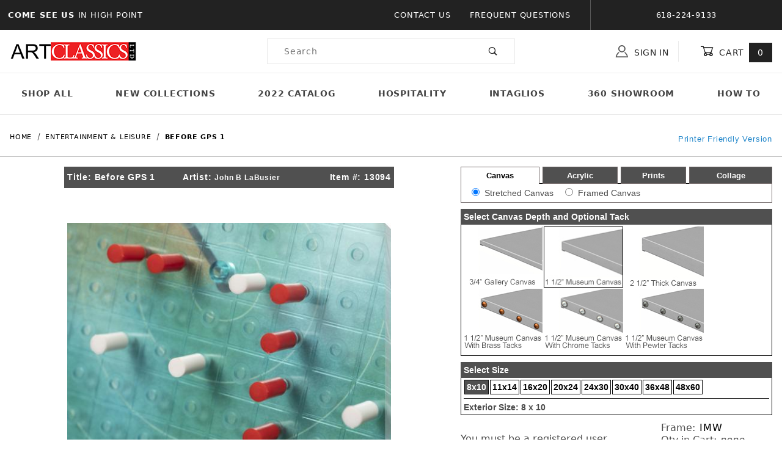

--- FILE ---
content_type: text/html
request_url: https://www.artclassicsltd.com/mm5/merchant.mvc?Screen=PROD&Product_Code=13094
body_size: 27986
content:


	

	
	<!DOCTYPE html><html lang="en" class="no-js"><script>window.addEventListener('DOMContentLoaded', function () {sessionStorage.setItem('continue_url', 'https://www.artclassicsltd.com/mm5/merchant.mvc?Screen=PROD&Product_Code=13094');});</script><head><meta charset="utf-8"><meta name="viewport" content="width=device-width, initial-scale=1"><base href="https://www.artclassicsltd.com/mm5/"><title>Art Classics LTD: Before GPS 1</title><link rel="preconnect" crossorigin href="//www.google-analytics.com" data-resource-group="css_list" data-resource-code="preconnect-google-analytics" /><link rel="preconnect" crossorigin href="https://fonts.gstatic.com" data-resource-group="css_list" data-resource-code="preconnect-google-fonts" /><link rel="stylesheet" href="https://fonts.googleapis.com/css?family=Poppins:400,500,700" data-resource-group="css_list" data-resource-code="google-fonts" /><link type="text/css" media="all" rel="stylesheet" href="https://www.artclassicsltd.com/mm5/json.mvc?Store_Code=acl&amp;Function=CSSResource_Output&amp;CSSCombinedResource_Code=stylesheet&T=c8296441" data-resource-group="css_list" data-resource-code="stylesheet" /><script type="text/javascript">
var json_url = "https:\/\/www.artclassicsltd.com\/mm5\/json.mvc\u003F";
var json_nosessionurl = "https:\/\/www.artclassicsltd.com\/mm5\/json.mvc\u003F";
var Store_Code = "acl";
</script>
<script type="text/javascript">
var MMThemeBreakpoints =
[
{
"code":	"mobile",
"name":	"Mobile",
"start":	{
"unit": "px",
"value": ""
}
,
"end":	{
"unit": "em",
"value": "39.999"
}
}
,{
"code":	"tablet",
"name":	"Tablet",
"start":	{
"unit": "px",
"value": ""
}
,
"end":	{
"unit": "em",
"value": "59.999"
}
}
];
</script>
<script type="text/javascript" src="https://www.artclassicsltd.com/mm5/clientside.mvc?T=01e239d2&amp;Module_Code=cmp-cssui-searchfield&amp;Filename=runtime.js" integrity="sha512-GT3fQyjPOh3ZvhBeXjc3+okpwb4DpByCirgPrWz6TaihplxQROYh7ilw9bj4wu+hbLgToqAFQuw3SCRJjmGcGQ==" crossorigin="anonymous" async defer></script>
<script type="text/javascript">
var MMSearchField_Search_URL_sep = "https:\/\/www.artclassicsltd.com\/mm5\/merchant.mvc\u003FScreen\u003DSRCH\u0026Search=";
(function( obj, eventType, fn )
{
if ( obj.addEventListener )
{
obj.addEventListener( eventType, fn, false );
}
else if ( obj.attachEvent )
{
obj.attachEvent( 'on' + eventType, fn );
}
})( window, 'mmsearchfield_override', function()
{
/*** This function allows you to prepend or append code to an existing function.* https://stackoverflow.com/questions/9134686/adding-code-to-a-javascript-function-programmatically*/function functionExtender(container, funcName, prepend, append) {(function () {'use strict';let cachedFunction = container[funcName];container[funcName] = function () {if (prepend) {prepend.apply(this);}let result = cachedFunction.apply(this, arguments);if (append) {append.apply(this);}return result;};})();}/*** This controls what happens when you click TAB on a selected search item.*/functionExtender(MMSearchField.prototype,'Event_Keydown',function () {},function () {let tabTarget = this.selected_item;if (tabTarget !== null) {if (event.keyCode === 9 && tabTarget !== this.menu_item_storesearch) {this.element_search.value = tabTarget.childNodes[0].getAttribute('data-search');}}});MMSearchField.prototype.onMenuAppendHeader = function () {return null;};MMSearchField.prototype.onMenuAppendItem = function (data) {let searchResult;searchResult = newElement('li', {'class': 'x-search-preview__entry'}, null, null);searchResult.innerHTML = data;searchResult.setAttribute('aria-selected', 'false');searchResult.setAttribute('role', 'option');return searchResult;};MMSearchField.prototype.Menu_Item_Select = function (item) {this.selected_item = item;this.menu_items.forEach(function (menuItem) {menuItem.setAttribute('aria-selected', 'false');});if (item !== null) {this.selected_item.className = classNameAdd( this.selected_item, 'mm_searchfield_menuitem_selected' );this.selected_item.setAttribute('aria-selected', 'true');}};MMSearchField.prototype.onMenuAppendStoreSearch = function (search_value) {let searchAll;searchAll = newElement('li', {'class': 'x-search-preview__search-all'}, null, null);searchAll.element_text = newTextNode('Search store for product "' + search_value + '"', searchAll);searchAll.setAttribute('aria-selected', 'false');searchAll.setAttribute('role', 'option');return searchAll;};MMSearchField.prototype.onFocus = function () {this.element_menu.classList.toggle('x-search-preview--open');};MMSearchField.prototype.onBlur = function () {this.element_menu.classList.toggle('x-search-preview--open');};
} );
</script>
<script type="text/javascript" src="https://www.artclassicsltd.com/mm5/clientside.mvc?T=01e239d2&amp;Filename=runtime_ui.js" integrity="sha512-ZIZBhU8Ftvfk9pHoUdkXEXY8RZppw5nTJnFsMqX+3ViPliSA/Y5WRa+eK3vIHZQfqf3R/SXEVS1DJTjmKgVOOw==" crossorigin="anonymous" async defer></script><script type="text/javascript" src="https://www.artclassicsltd.com/mm5/clientside.mvc?T=01e239d2&amp;Filename=ajax.js" integrity="sha512-hBYAAq3Edaymi0ELd4oY1JQXKed1b6ng0Ix9vNMtHrWb3FO0tDeoQ95Y/KM5z3XmxcibnvbVujqgLQn/gKBRhA==" crossorigin="anonymous" async defer></script><link rel="canonical" href="https://www.artclassicsltd.com/mm5/merchant.mvc?Screen=PROD&Product_Code=13094" itemprop="url"><style type="text/css">.x-mini-basket__image {overflow: inherit;}.t-site-header__masthead-links a:hover {text-decoration: none;opacity: 0.75;transition: 0.3s;}.t-site-header__masthead-links a:visited, .t-site-header__masthead-links a:focus, .t-site-header__masthead-links a:active {text-decoration: none;}</style><link type="text/css" media="all" rel="stylesheet" integrity="sha256-lWOXBr8vqpiy3pliCN1FmPIYkHdcr8Y0nc2BRMranrA= sha384-0K5gx4GPe3B0+RaqthenpKbJBAscHbhUuTd+ZmjJoHkRs98Ms3Pm2S4BvJqkmBdh sha512-wrhf+QxqNNvI+O73Y1XxplLd/Bt2GG2kDlyCGfeByKkupyZlAKZKAHXE2TM9/awtFar6eWl+W9hNO6Mz2QrA6Q==" crossorigin="anonymous" href="https://www.artclassicsltd.com/mm5/json.mvc?Store_Code=acl&amp;Function=CSSResource_Output&amp;CSSResource_Code=mm-theme-styles&T=a5afcb1c" data-resource-group="modules" data-resource-code="mm-theme-styles" /><link type="text/css" media="all" rel="stylesheet" href="css/00000001/mailchimp.css?T=37462542" data-resource-group="modules" data-resource-code="mailchimp" /><script type="text/javascript" async defer src="scripts/00000001/mailchimp.js?T=a8850f53" data-resource-group="modules" data-resource-code="mailchimp"></script><!-- Google tag (gtag.js) --><script async src="https://www.googletagmanager.com/gtag/js?id=G-GM19KEBVWC"></script><script>window.dataLayer = window.dataLayer || [];function gtag(){dataLayer.push(arguments);}gtag('js', new Date());gtag('config', 'G-GM19KEBVWC');</script><meta property="og:title" content="Before GPS 1"><meta property="og:type" content="product"><meta property="og:image" content="https://www.artclassicsltd.com/mm5/graphics/en-US/admin/blank.gif"><meta property="og:url" content="https://www.artclassicsltd.com/mm5/merchant.mvc?Screen=PROD&Product_Code=13094"><meta property="og:site_name" content="Art Classics LTD"><meta property="og:description" content="Check out the deal on Before GPS 1 at Art Classics LTD"><meta property="og:locale" content="en_US"><meta name="twitter:card" content="summary_large_image"><meta name="twitter:site" content="@TWITTER_ACCOUNT"><meta name="twitter:creator" content="@TWITTER_ACCOUNT"><meta name="twitter:url" content="https://www.artclassicsltd.com/mm5/merchant.mvc?Screen=PROD&Product_Code=13094"><meta name="twitter:title" content="Before GPS 1"><meta name="twitter:description" content="Check out the deal on Before GPS 1 at Art Classics LTD"><meta name="twitter:image" content="https://www.artclassicsltd.com/mm5/graphics/en-US/admin/blank.gif"><meta name="twitter:image:alt" content="Before GPS 1"><style type="text/css"><!--.t-main-content-element table{margin-bottom: 0px;}input.text {FONT-SIZE: 8pt; BACKGROUND-COLOR: #ffffff; BACKGROUND: #ffffff; border: 1px solid #000000;}.showprice {BACKGROUND-COLOR: #CCCC99;BACKGROUND: #CCCC99;}INPUT.SELECT {FONT-SIZE: 8pt; BACKGROUND-COLOR: #ffffff; BACKGROUND: #ffffff; border: 1px solid #000000;}INPUT.TEXTAREA {FONT-SIZE: 8pt; BACKGROUND-COLOR: #ffffff; BACKGROUND: #ffffff; border: 1px solid #000000;}.attrleftpad {padding-top: 3px;padding-left: 10px;}.exlink {COLOR: #999966; TEXT-DECORATION: none}.textbox {FONT-SIZE: 8pt; BACKGROUND-COLOR: #ffffff; BACKGROUND: #ffffff; border: 1px solid #000000;}.catsep{border-top: 1px solid #000000;}.framerright img {border-color: black;}.framerright input[type=radio], .framerright input[type=checkbox] {accent-color:black;}--></style><script language="JavaScript"><!--function MM_findObj(n, d) { //v4.0var p,i,x; if(!d) d=document; if((p=n.indexOf("?"))>0&&parent.frames.length) {d=parent.frames[n.substring(p+1)].document; n=n.substring(0,p);}if(!(x=d[n])&&d.all) x=d.all[n]; for (i=0;!x&&i<d.forms.length;i++) x=d.forms[i][n];for(i=0;!x&&d.layers&&i<d.layers.length;i++) x=MM_findObj(n,d.layers[i].document);if(!x && document.getElementById) x=document.getElementById(n); return x;}function resizeIframe(obj) {obj.style.height = 0;obj.style.height = obj.contentWindow.document.body.scrollHeight + 'px';//alert(obj.contentWindow.document.body.scrollHeight);}//--></script><script type="text/javascript">function createCookie(cname,value,days){if(days){var date=new Date();date.setTime(date.getTime()+(days*24*60*60*1000));var expires="; expires="+date.toGMTString();}else var expires="";document.cookie=cname+"="+value+expires+";";}function getCookie(cname) {var name = cname + "=";var ca = document.cookie.split(';');for(var i=0; i<ca.length; i++) {var c = ca[i];while (c.charAt(0)==' ') {c = c.substring(1);}if (c.indexOf(name) == 0) {return c.substring(name.length, c.length);}}return "";}function checkCookie(cname) {var projexp=getCookie(cname);var ele = document.getElementById("toggleText");var text = document.getElementById("displayText");var iframetoresize = document.getElementById("iframe1");if (projexp != "") {//alert(projexp);ele.style.display = "none";text.innerHTML = "Show Projects";} else {//alert('not set');ele.style.display = "block";text.innerHTML = "Hide Projects";resizeIframe(iframetoresize); }}function eraseCookie(cname,value){createCookie(cname,value,-1);}function toggle() {var ele = document.getElementById("toggleText");var text = document.getElementById("displayText");if(ele.style.display == "block") {createCookie('projexp','yes',10);}else {eraseCookie('projexp','yes');}checkCookie('projexp');} </script></head><body id="js-PRODNEW" class="o-site-wrapper t-page-prod"><div id="mini_basket" class="readytheme-contentsection">
<section class="x-mini-basket" data-hook="mini-basket" data-item-count="0" data-subtotal="" aria-modal="true" tabindex="-1"><div class="x-mini-basket__content u-bg-white" data-hook="mini-basket__content" aria-describedby="mb-description" aria-label="Your Cart Summary" role="dialog" tabindex="0"><header><div class="x-mini-basket__header"><strong id="mb-description">My Cart: 0 item(s)</strong><button class="c-button u-bg-gray-40 u-icon-cross" data-hook="close-mini-basket" aria-label="Close the Mini-Basket"></button></div><hr class="c-keyline"></header><footer class="x-mini-basket__footer"><div class="x-messages x-messages--info">Your Shopping Cart Is Empty</div></footer></div></section>
</div>
<header class="o-wrapper o-wrapper--full o-wrapper--flush t-site-header" data-hook="site-header"><div id="fasten_header" class="readytheme-contentsection">
<section class="o-layout o-layout--align-center x-fasten-header " data-hook="fasten-header" aria-hidden="true"><div class="o-layout__item u-width-2 u-width-1--w u-text-left t-site-header__logo"><a href="https://www.artclassicsltd.com/mm5/merchant.mvc?Screen=SFNT" title="Art Classics LTD" rel="nofollow" tabindex="-1"><img class="x-fasten-header__logo-image" src="graphics/00000001/1/logo-min.jpg" alt="Shadows ReadyTheme" loading="lazy" width="208" height="34"></a></div><div class="o-layout__item u-width-2 u-width-3--w"><a class="c-button c-button--clear c-button--flush u-bg-transparent u-color-gray-50 u-text-medium u-text-uppercase" href="https://www.artclassicsltd.com/mm5/merchant.mvc?Screen=CTLG" tabindex="-1">Shop Our Catalog <span class="u-font-tiny u-icon-chevron-right" aria-hidden="true"></span></a></div><div class="o-layout__item u-width-4"><form class="t-site-header__search-form" method="post" action="https://www.artclassicsltd.com/mm5/merchant.mvc?Screen=SRCH"><fieldset><legend>Product Search</legend><div class="c-form-list"><div class="c-form-list__item c-form-list__item--full c-control-group u-flex"><input class="c-form-input c-control-group__field u-bg-transparent u-border-none" data-mm_searchfield="Yes" data-mm_searchfield_id="x-search-preview--fasten" type="search" name="Search" value="" placeholder="Search" autocomplete="off" required aria-label="Secondary Product Search" tabindex="-1"><button class="c-button c-button--large c-control-group__button u-bg-transparent u-color-gray-50 u-icon-search u-border-none" type="submit" aria-label="Perform Secondary Product Search" tabindex="-1"></button></div></div></fieldset><span class="x-search-preview u-color-gray-50" data-mm_searchfield_menu="Yes" data-mm_searchfield_id="x-search-preview--fasten"></span></form></div><div class="o-layout__item u-flex u-width-4 u-width-4--w t-site-header__masthead-links"><a class="u-color-gray-50 u-text-uppercase t-global-account-toggle" href="https://www.artclassicsltd.com/mm5/merchant.mvc?Screen=LOGN" tabindex="-1"><span class="u-icon-user" aria-hidden="true"></span> Sign In</a><a class="u-color-gray-50 u-text-uppercase t-site-header__basket-link" data-hook="open-mini-basket" href="https://www.artclassicsltd.com/mm5/merchant.mvc?Screen=BASK" tabindex="-1"><span class="u-icon-cart-empty" data-hook="open-mini-basket" aria-hidden="true"></span> Cart<span class="u-bg-gray-50 u-color-white t-site-header__basket-link-quantity" data-hook="open-mini-basket mini-basket-count">0</span></a></div></section>
</div>
<section class="o-layout u-bg-gray-50 t-site-header__top-navigation "><div class="o-layout__item u-bg-gray-50 u-color-white u-width-12 u-width-4--l u-width-7--w u-text-center u-text-left--l"><span id="header_message" class="readytheme-banner">
<span class="u-text-uppercase t-site-header__message"><strong>Come See Us </strong> in High Point</span>
</span>
</div><div class="o-layout o-layout--align-center o-layout__item u-text-uppercase u-hidden u-flex--l u-width-8--l u-width-5--w t-site-header__links"><div class="o-layout__item u-bg-gray-50 u-color-white"><div class="x-transfigure-navigation__footer">
<a class="x-transfigure-navigation__footer-link" href="https://www.artclassicsltd.com/mm5/merchant.mvc?Screen=CTUS" title="Contact Us">Contact Us</a>
<a class="x-transfigure-navigation__footer-link" href="https://www.artclassicsltd.com/mm5/merchant.mvc?Screen=FAQS" title="Frequent Questions">Frequent Questions</a>
</div></div><div class="o-layout__item u-bg-gray-50 u-color-white u-text-center">618-224-9133</div></div></section><section class="o-wrapper t-site-header__masthead"><div class="o-layout o-layout--align-center"><div class="o-layout__item u-width-2 u-width-1--m u-hidden--l "><button class="c-button c-button--flush c-button--full c-button--hollow u-bg-transparent u-border-none u-color-gray-50 u-font-huge u-icon-menu" data-hook="open-main-menu" aria-label="Open Menu"></button></div><div class="o-layout__item u-width-8 u-width-10--m u-width-4--l u-width-3--w u-text-center u-text-left--l t-site-header__logo"><a href="https://www.artclassicsltd.com/mm5/merchant.mvc?Screen=SFNT" title="Art Classics LTD"><img src="graphics/00000001/1/logo-min.jpg" alt="Shadows ReadyTheme" loading="lazy" width="208" height="34"></a></div><div class="o-layout__item u-width-2 u-width-1--m u-hidden--l "><a class="u-icon-cart-empty u-color-gray-50 t-site-header__basket-link--mobile" data-hook="open-mini-basket" href="https://www.artclassicsltd.com/mm5/merchant.mvc?Screen=BASK" aria-label="Open Mini-Basket"><span class="u-bg-gray-50 u-color-gray-10 u-font-primary t-site-header__basket-link-quantity--mobile" data-hook="mini-basket-count ">0</span></a></div><div class="o-layout__item u-width-12 u-width-4--l " itemscope itemtype="http://schema.org/WebSite"><meta itemprop="url" content="//artclassicsltd.com/"/><form class="t-site-header__search-form" method="post" action="https://www.artclassicsltd.com/mm5/merchant.mvc?Screen=SRCH" itemprop="potentialAction" itemscope itemtype="http://schema.org/SearchAction"><fieldset><legend>Product Search</legend><div class="c-form-list"><div class="c-form-list__item c-form-list__item--full c-control-group u-flex"><meta itemprop="target" content="https://www.artclassicsltd.com/mm5/merchant.mvc?Screen=SRCH?q={Search}"/><input class="c-form-input c-control-group__field u-bg-transparent u-border-none" data-mm_searchfield="Yes" data-mm_searchfield_id="x-search-preview" type="search" name="Search" value="" placeholder="Search" autocomplete="off" required itemprop="query-input" aria-label="Product Search"><button class="c-button c-button--large c-control-group__button u-bg-transparent u-color-gray-50 u-icon-search u-border-none" type="submit" aria-label="Perform Product Search"></button></div></div></fieldset><ul class="x-search-preview" data-mm_searchfield_menu="Yes" data-mm_searchfield_id="x-search-preview" role="listbox"></ul></form></div><div class="o-layout__item u-hidden u-flex--l u-width-4--l u-width-5--w t-site-header__masthead-links "><button class="u-color-gray-50 u-text-uppercase t-global-account-toggle" data-a11y-toggle="global-account" data-hook="global-account"><span class="u-icon-user u-color-gray-40" aria-hidden="true"></span> Sign In</button><div id="global_account" class="x-collapsible-content">
<div id="global-account" class="u-over-everything x-collapsible-content__item t-global-account"><form class="t-global-account__form" method="post" action="https://www.artclassicsltd.com/mm5/merchant.mvc" autocomplete="off"><fieldset><legend>Global Account Log In</legend><input type="hidden" name="Action" value="LOGN" /><input type="hidden" name="Screen" value="PROD" />
<input type="hidden" name="Product_Code" value="13094" />
<input type="hidden" name="Per_Page" value="" /><input type="hidden" name="Sort_By" value="disp_order" /><div class="c-form-list"><div class="c-form-list__item c-form-list__item--full"><label class="u-hide-visually" for="global-Customer_LoginEmail">Email Address</label><input id="global-Customer_LoginEmail" class="c-form-input c-form-input--large" type="text" inputmode="email" name="Customer_LoginEmail" value="" autocomplete="email" placeholder="Email" required></div><div class="c-form-list__item c-form-list__item--full"><label class="u-hide-visually" for="global-Customer_Password">Password</label><input id="global-Customer_Password" class="c-form-input c-form-input--large" type="password" name="Customer_Password" autocomplete="current-password" placeholder="Password"></div><div class="c-form-list__item c-form-list__item--full"><input class="c-button c-button--full c-button--huge u-bg-gray-50 u-color-white u-text-bold u-text-uppercase" type="submit" value="Sign In"></div><div class="c-form-list__item c-form-list__item--full"><a class="c-button c-button--full c-button--hollow c-button--huge u-bg-white u-color-gray-50 u-text-bold u-text-uppercase" href="https://www.artclassicsltd.com/mm5/merchant.mvc?Screen=ACAD">Register</a></div><div class="c-form-list__item c-form-list__item--full u-text-center"><a class="u-color-gray-40 u-text-bold u-font-small u-text-uppercase" href="https://www.artclassicsltd.com/mm5/merchant.mvc?Screen=FPWD">Forgot Password?</a></div></div></fieldset></form></div></div>
<button class="u-color-gray-50 u-text-uppercase t-site-header__basket-link" data-hook="open-mini-basket" aria-label="Open Mini-Basket"><span class="u-icon-cart-empty" data-hook="open-mini-basket" aria-hidden="true"></span> Cart<span class="u-bg-gray-50 u-color-white t-site-header__basket-link-quantity" data-hook="open-mini-basket mini-basket-count">0</span></button></div><div class="o-layout__item u-width-12 u-width-8--l u-width-7--w u-hidden "><br class="u-hidden--m"><span class="c-heading-echo u-block u-text-bold u-text-center u-text-right--l u-text-uppercase u-color-gray-30"><span class="u-icon-secure" aria-hidden="true"></span> Secure Checkout</span></div></div></section></header><!-- end t-site-header --><div class="o-wrapper o-wrapper--full o-wrapper--flush t-site-navigation "><div class="o-layout o-layout--align-center o-layout--flush o-layout--justify-center t-site-navigation__wrap"><nav class="o-layout__item u-width-12 u-text-bold u-text-uppercase c-navigation x-transfigure-navigation " data-hook="transfigure-navigation"><div class="x-transfigure-navigation__wrap" data-layout="horizontal-drop-down"><header class="x-transfigure-navigation__header u-hidden--l c-control-group"><a class="c-button c-button--full c-button--large c-control-group__button u-bg-gray-10 u-color-gray-50 u-text-bold u-text-uppercase" href="https://www.artclassicsltd.com/mm5/merchant.mvc?Screen=LOGN"><span class="u-icon-user" aria-hidden="true"></span> Sign In or Register</a><button class="c-button u-bg-gray-40 u-color-gray-10 u-icon-cross c-control-group__button" data-hook="close-main-menu" aria-label="Close Menu"></button></header><div class="x-transfigure-navigation__content"><ul class="c-navigation__row x-transfigure-navigation__row"><li class="c-navigation__list "><a class="c-navigation__link" href="https://www.artclassicsltd.com/mm5/merchant.mvc?Screen=CTLG" target="_self">Shop All</a></li><li class="c-navigation__list "><a class="c-navigation__link" href="https://www.artclassicsltd.com/mm5/merchant.mvc?Screen=CTGY&amp;Category_Code=2025SupplementSpring" target="_self">New Collections</a></li><li class="c-navigation__list "><a class="c-navigation__link" href="http://www.artclassicsltd.com/Fall2022.pdf" target="_blank">2022 Catalog</a></li><li class="c-navigation__list "><a class="c-navigation__link" href="https://www.artclassicsltd.com/mm5/merchant.mvc?Screen=CTGY&amp;Category_Code=_Hospitality" target="_self">Hospitality</a></li><li class="c-navigation__list "><a class="c-navigation__link" href="https://www.artclassicsltd.com/mm5/merchant.mvc?Screen=CTGY&amp;Category_Code=FashionShots" target="_self">Intaglios</a></li><li class="c-navigation__list "><a class="c-navigation__link" href="https://www.artclassicsltd.com/mm5/merchant.mvc?Screen=CTGY&amp;Category_Code=_atlantashowroom" target="_self">360 Showroom</a></li><li class="c-navigation__list "><a class="c-navigation__link" href="https://www.artclassicsltd.com/mm5/merchant.mvc?Screen=CTGY&amp;Category_Code=_Videos" target="_self">How To</a></li><li class="c-navigation__list u-hidden--l u-text-left"><div class="x-transfigure-navigation__footer">
<a class="x-transfigure-navigation__footer-link" href="https://www.artclassicsltd.com/mm5/merchant.mvc?Screen=CTUS" title="Contact Us">Contact Us</a>
<a class="x-transfigure-navigation__footer-link" href="https://www.artclassicsltd.com/mm5/merchant.mvc?Screen=FAQS" title="Frequent Questions">Frequent Questions</a>
</div></li></ul></div></div></nav></div></div><!-- end t-site-navigation --><nav class="x-collapsing-breadcrumbs t-breadcrumbs" aria-label="Breadcrumb" data-hook="collapsing-breadcrumbs"><ol class="o-list-inline x-collapsing-breadcrumbs__group u-hidden" data-hook="collapsing-breadcrumbs__group"></ol><ol class="o-list-inline x-collapsing-breadcrumbs__list" data-hook="collapsing-breadcrumbs__list" itemscope itemtype="http://schema.org/BreadcrumbList"><li class="o-list-inline__item u-hidden" data-hook="collapsing-breadcrumbs__trigger-area"><button class="c-button c-button--hollow u-border-none u-color-black u-bg-transparent x-collapsing-breadcrumbs__button" data-hook="collapsing-breadcrumbs__button">&hellip;</button></li><li class="o-list-inline__item" data-hook="collapsing-breadcrumbs__item" itemprop="itemListElement" itemscope itemtype="http://schema.org/ListItem"><a class="u-color-black" href="https://www.artclassicsltd.com/mm5/merchant.mvc?Screen=SFNT" title="Home" itemprop="item"><span itemprop="name">Home</span></a><meta itemprop="position" content="1" /></li><li class="o-list-inline__item" data-hook="collapsing-breadcrumbs__item" itemprop="itemListElement" itemscope itemtype="http://schema.org/ListItem"><a class="u-color-black" href="https://www.artclassicsltd.com/mm5/merchant.mvc?Screen=CTGY&Category_Code=Entertainment_Leisure" title="Entertainment &amp; Leisure" itemprop="item"><span itemprop="name">Entertainment & Leisure</span></a><meta itemprop="position" content="2" /></li><li class="o-list-inline__item u-text-bold" data-hook="collapsing-breadcrumbs__item" itemprop="itemListElement" itemscope itemtype="http://schema.org/ListItem"><a class="u-color-black" href="https://www.artclassicsltd.com/mm5/merchant.mvc?Screen=PROD&Product_Code=13094" aria-current="page" title="Before GPS 1" itemprop="item"><span itemprop="name">Before GPS 1</span></a><meta itemprop="position" content="3" /></li></ol></nav><!-- end .x-collapsing-breadcrumbs --><main class="o-wrapper t-main-content-element"><section class="o-layout"><div class="o-layout__item"><MvCOMMENT><!-- Price Group Exsists<br /> --></MvCOMMENT><script language="JavaScript"><!--var assignedprgrp = '';//--></script></div></section><section class="o-layout"><div class="o-layout__item"><a onmouseover="window.status='Printer Friendly Version';return true" onmouseout="window.status='';return true" href="javascript:printer_friendly('merchant.mvc?Screen=PRFR&frcode=',fi);" style="float:right;margin-top:-60px"><font face="Arial,Helvetica,sans-serif" size="-1">Printer Friendly Version</font></a></div></section><!-- Start: Google Rich Snippets --><div itemscope itemtype="http://schema.org/Product"><meta itemprop="mpn" content="13094" /><meta itemprop="sku" content="13094" /><meta itemprop="name" content="Before GPS 1" /><meta itemprop="image" content="https://www.artclassicsltd.com/mm5/graphics/en-US/admin/blank.gif" /><meta itemprop="category" content="Entertainment &amp; Leisure" /><meta itemprop="description" content="" /><meta itemprop="brand" content="Art Classics LTD" /><div itemprop="offers" itemscope itemtype="http://schema.org/Offer"><meta itemprop="url" content="https://www.artclassicsltd.com/mm5/merchant.mvc?Screen=PROD&amp;Product_Code=13094" /><meta itemprop="sku" content="13094" /><span id="ordmess" style="display:none">message</span><link rel="stylesheet" href="lightbox.css" type="text/css" media="screen" /><STYLE TYPE="text/css">/* PDetails Classes */.TblPDetailsCntr {width:100%;margin-top:0px;}.TblPDetailsCntr .TblLeftContent, .TblPDetailsCntr .TblLeftContent .tabcontent, .TblPDetailsCntr .TblTabbedContainer {width:100%;}.TblPDetailsCntr table { font-size: 13px; }.TblPDetailsCntr .TblLeftContent .Container{margin-top:0px;border: 1px solid #6e6565;padding:2px;width:100%;border-width:0px 1px 1px 1px;}.TblPDetailsCntr .TblLeftContent .tabcontent{padding:5px 0;font-size: 14px;font-family:Arial;}.TblPDetailsCntr .TblLeftContent .tabcontent input {margin:0 4px 0 15px;}.TblPDetailsCntr .TblTabbedContainer .TdTabStrip .selectedTab, .TblPDetailsCntr .TblTabbedContainer .TdTabStrip .hiddenTab {cursor: pointer;background-color:#FFFFFF;border-top: 1px solid #6e6565;border-right: 1px solid #6e6565;border-bottom: 0px solid #6e6566;border-left: 1px solid #6e6565;padding:5px 0px;text-align:center;}.TblPDetailsCntr .TblTabbedContainer .TdTabStrip .hiddenTab {background-color:#505050;border-bottom: 1px solid #6e6565;}.TblPDetailsBtn, .TblPDetailsSelectedBtn {cursor: pointer;color:#FFFFFF;background-color:Transparent;border-style:none;text-align:center;vertical-align:middle;font-size:100%;font-weight:bold;font-family:Arial;}.TblPDetailsSelectedBtn {color:#000000;}.hiddenTab a {color:#FFFFFF;}.hiddenTab:hover a {color:#E0E0E0;}.selectedTab:hover a {color:#000000;}.TblPDetailsSelectedBtn1 {cursor: pointer;color:#FFFFFF;background-color:Transparent;border-style:none;text-align:center;vertical-align:middle;font-size:100%;font-weight:bold;font-family:Arial;}.tabspacer{border-bottom: solid #000000 1px;width:5px}.selectframeheader {font-family: Arial, Helvetica, sans-serif;font-size: 14px;background-color: #505050;padding: 5px;color: #FFFFFF;font-weight: bold;}.selectframeheader a{font-size: 12px;color: #FFFFFF;text-decoration: none;}.selectframeheader ul {list-style-type: none;height: 20px;width: 100%;margin: auto;}.selectframeheader ul li {width:33%;float: left;}.selectframe {position:relative;font-family: Arial, Helvetica, sans-serif;font-size: 14px;padding: 4px;border:1px solid #000000;border-top:0px;margin-bottom:10px;}a.TblPDetailsSubBtn{color:#FFFFFF;}a.TblPDetailsSelectedSubBtn{color:#FFFF99}.frames {height:215px;overflow:auto;padding: 2px;}.acryl {height:105px;}.selectframe select {margin:0 25px 0 4px;}.sizebar div{display:inline;padding:3px;margin:1px;border:1px solid black;background-color: white;background: white;font-weight: bold;}.sizebar div a{color:black;}.sizebar .selected{background: #505050;background-color: #505050;}.sizebar .selected a{color:white;}.Colored-Liner-bar div, .Mat-Color-bar div, .Liner-Color-bar div, .Bottom-Mat-bar div, .PenLine-bar div, .Fillet-bar div{display:inline-block;border:1px solid white;margin:-1px -1px 1px -1px;}.Colored-Liner-bar img, .Mat-Color-bar img, .Liner-Color-bar img, .Bottom-Mat-bar img, .PenLine-bar img, .Fillet-bar img{height:29px;}.select-finish{display:table-cell;text-align: center;vertical-align: middle;font-size:11px;}.framerright {letter-spacing: normal;line-height: normal;}.select-finish div{display:table-cell;text-align: center;vertical-align: middle;font-size:11px;width:80px;padding:4px 0;border: 1px solid white;}.select-finish div a{color:black;}.select-finish .selected{background: #505050;background-color: #505050;border: 1px solid black;}.select-finish .selected a{color:white;}.down-caret {width: 0;height: 0;border-style: solid;border-width: 5px 5px 0 5px;border-color: #ffffff transparent transparent transparent;display: inline-block;margin-left: 6px;top: -3px;position: relative;transform: rotate(0deg);transition: all .25s ease-in;}.open-caret .down-caret {transform: rotate(180deg);transition: all .25s ease-out;}</STYLE><script language="JavaScript"><!--function qtyadjust(rform,direction) {//alert(rform.quantity.value);//alert(direction);//alert(rform.elements['Quantity'].value);if (direction == '-' && parseFloat(rform.Quantity.value) <= 1) {rform.Quantity.value = 1;return false;}if (direction == '-' && rform.Quantity.value > 1) {rform.Quantity.value = parseFloat(rform.Quantity.value)-1;return false;//rform.submit();}if (direction == '+') {rform.Quantity.value = parseFloat(rform.Quantity.value)+1;return false;//rform.submit();}}//--></script><script language = "JavaScript">var validuser="0"</script><script language = "JavaScript"><!-- //Hide JavaScript Code from older browsers// INIT VARIABLESvar aspect_ratio = "80";var orientation2 = "H";var finish = "";var fsize="";var frameURI = ""var fi;var fp;var fl;var fs;var frth;var mainimgwidth="250";var mainimgheight="200";var framewin = null;function fr_det(calcanchor,fi) {calcurl = calcanchor+fi;if (!framewin || framewin.closed) {framewin = window.open("",'framedetail','toolbar=no,location=no,directories=no,status=no,menubar=no,width=480,height=500,scrollbars=auto,resizable=yes,screenX=140,screenY=0'); }framewin.location.href = calcurl;framewin.focus();}var artwin = null;function art_det(calcanchor,artcode) {calcurl = calcanchor+artcode;if (!artwin || artwin.closed) {artwin = window.open("",'artdetail','toolbar=no,location=no,directories=no,status=no,menubar=no,width=480,height=500,scrollbars=auto,resizable=yes,screenX=140,screenY=0'); }artwin.location.href = calcurl;artwin.focus();}var finwin = null;function fin_det(calcanchor) {calcurl = calcanchor;if (!finwin || finwin.closed) {finwin = window.open("",'findetail','toolbar=no,location=no,directories=no,status=no,menubar=no,width=675,height=560,scrollbars=auto,resizable=yes,screenX=40,screenY=0'); }finwin.location.href = calcurl;finwin.focus();}function MM_reloadPage(init) { //reloads the window if Nav4 resizedif (init==true) with (navigator) {if ((appName=="Netscape")&&(parseInt(appVersion)==4)) {document.MM_pgW=innerWidth; document.MM_pgH=innerHeight; onresize=MM_reloadPage; }}else if (innerWidth!=document.MM_pgW || innerHeight!=document.MM_pgH) location.reload();}MM_reloadPage(true);function MM_findObj(n, d) { //v4.0var p,i,x; if(!d) d=document; if((p=n.indexOf("?"))>0&&parent.frames.length) {d=parent.frames[n.substring(p+1)].document; n=n.substring(0,p);}if(!(x=d[n])&&d.all) x=d.all[n]; for (i=0;!x&&i<d.forms.length;i++) x=d.forms[i][n];for(i=0;!x&&d.layers&&i<d.layers.length;i++) x=MM_findObj(n,d.layers[i].document);if(!x && document.getElementById) x=document.getElementById(n); return x;}function MM_swapImage() { //v3.0var i,j=0,x,a=MM_swapImage.arguments; document.MM_sr=new Array; for(i=0;i<(a.length-2);i+=3)if ((x=MM_findObj(a[i]))!=null){document.MM_sr[j++]=x; if(!x.oSrc) x.oSrc=x.src; x.src=a[i+2];}}function MM_swapImgRestore() { //v3.0var i,x,a=document.MM_sr; for(i=0;a&&i<a.length&&(x=a[i])&&x.oSrc;i++) x.src=x.oSrc;}function MM_showHideLayers() { //v3.0var i,p,v,obj,args=MM_showHideLayers.arguments;for (i=0; i<(args.length-2); i+=3) if ((obj=MM_findObj(args[i]))!=null) { v=args[i+2];if (obj.style) { obj=obj.style; v=(v=='show')?'visible':(v='hide')?'hidden':v; }obj.visibility=v; }}var printwin = null;function printer_friendly(calcanchor,fi) {var printunderglass = MM_findObj("Product_Attributes[4]:value");for (var i=0; i<printunderglass.length; i++) {if ( printunderglass[i].checked ) {var frtype = printunderglass[i].value;}}//alert(frtype);var color1 = MM_findObj("Product_Attributes[5]:value"); // Mat-Colorvar color2 = MM_findObj("Product_Attributes[6]:value"); // Liner-Colorvar color3 = MM_findObj("Product_Attributes[8]:value"); // Colored-Linervar bottommatoption = MM_findObj("Product_Attributes[7]:value"); // Bottom-Matvar penlineoption = MM_findObj("Product_Attributes[9]:value"); // PenLinevar filletoption = MM_findObj("Product_Attributes[10]:value"); // Filletvar outlineoption = MM_findObj("Product_Attributes[11]:value"); // Outlinevar ArchivalPaperoption = MM_findObj("Product_Attributes[12]:value"); // ArchivalPapervar TeaStainedEdgeoption = MM_findObj("Product_Attributes[13]:value"); // TeaStainedEdgevar Notesoption = MM_findObj("Product_Attributes[15]:value"); // Notesvar mtcolor1='';var mtcolor2='';var mtcolor3='';var mtbottommatoption='';var mtpenlineoption='';var mtfilletoption='';var mtoutlineoption='0';var mtArchivalPaperoption='0';var mtTeaStainedEdgeoption='0';var mtNotesoption='';if (color1 && color1.options[color1.selectedIndex].value) { var mtcolor1 = color1.options[color1.selectedIndex].innerHTML; }	elseif (color2 && color2.options[color2.selectedIndex].value) { var mtcolor2 = color2.options[color2.selectedIndex].innerHTML; }	if (color3 && color3.options[color3.selectedIndex].value) { var mtcolor3 = color3.options[color3.selectedIndex].innerHTML; }	if (bottommatoption && bottommatoption.options[bottommatoption.selectedIndex].value) { var mtbottommatoption = bottommatoption.options[bottommatoption.selectedIndex].innerHTML; }	if (penlineoption && penlineoption.options[penlineoption.selectedIndex].value) { var mtpenlineoption = penlineoption.options[penlineoption.selectedIndex].innerHTML; }	if (filletoption && filletoption.options[filletoption.selectedIndex].value) { var mtfilletoption = filletoption.options[filletoption.selectedIndex].innerHTML; }	if (outlineoption && outlineoption.checked==true) {mtoutlineoption = 1;}if (ArchivalPaperoption && ArchivalPaperoption.checked==true) {mtArchivalPaperoption = 1;}if (TeaStainedEdgeoption && TeaStainedEdgeoption.checked==true) {mtTeaStainedEdgeoption = 1;}if (Notesoption && Notesoption.value) {mtNotesoption = Notesoption.value;}//alert(bottommatoption+' : '+mtTeaStainedEdgeoption);//alert(document.getElementById("mainimage2").src);//alert(fi+' : Before+GPS+1 : John+B+LaBusier : 13094 : ' + fsize + ' : ' + finish + ' : ' + aspect_ratio + ' : ' +orientation2 + ' : ');var str=document.getElementById("mainimage2").src;var n=str.split("?"); //alert(n[0]);var sechard = MM_findObj("Product_Attributes[14]:value");if (sechard && sechard.checked==true) {var sechardchecked=1;} else {var sechardchecked=0;}//var matcolor = MM_findObj("mainimagecell");calcurl = calcanchor+fi+"&atitle=" + "Before+GPS+1" +"&artist=" + "John+B+LaBusier" + "&Product_Code=" + "13094" +"&size=" + fsize + "&finish=" + finish + "&aspect=" + aspect_ratio + "&orient=" + orientation2 + '&frtype=' + frtype + '&mtcolor1=' + mtcolor1 + '&mtcolor2=' + mtcolor2 + '&mtcolor3=' + mtcolor3 + '&mtbottommatoption=' + mtbottommatoption + '&mtpenlineoption=' + mtpenlineoption + '&mtfilletoption=' + mtfilletoption + '&mtoutlineoption=' + mtoutlineoption + '&mtArchivalPaperoption=' + mtArchivalPaperoption + '&mtTeaStainedEdgeoption=' + mtTeaStainedEdgeoption + '&mtNotesoption=' + mtNotesoption + "&sechardchecked=" + sechardchecked + "&prodimg=" + n[0] + '&' + n[1];//alert(calcurl);if (!printwin || printwin.closed) {printwin = window.open("",'printversion','toolbar=no,location=no,directories=no,status=no,menubar=yes,width=644,height=550,scrollbars=auto,resizable=yes,screenX=40,screenY=0');}printwin.location.href = calcurl;printwin.focus();}//--></script><SCRIPT LANGUAGE="JavaScript" TYPE="text/javascript" SRC="/mm5/ads_framestable.js"></SCRIPT><table border="0" cellpadding="0" cellspacing="0" width="100%"><tr><td align="center" valign="top" rowspan="1" id="imgpos"><div style="width:540px;height:565px;display: table-cell;vertical-align: middle;"><div id="imgscroll" class="imgscroll" style="background:white;position:relative;top:0px;z-index:100;width:540px;"><div id="imgheader" class="selectframeheader" style="position:relative;"><table border="0" cellpadding="0" cellspacing="0" width="100%"><tr><td align="left"><b>Title: </b>Before GPS 1</td><td ><b>Artist:</b><a href="https://www.artclassicsltd.com/mm5/merchant.mvc?Store_Code=acl&Screen=SRCH&Search=John+B+LaBusier&srch_artist=1">John B LaBusier</a></td><td align="right"><b>Item #:</b> 13094</td></tr></table></div><table border="0" cellpadding="0" cellspacing="0" width="100%"><tr><td align="center" valign="middle" width="540" height="540"><A onmouseover="window.status='Click to Zoom In';return true" onmouseout="window.status='';return true" href="graphics/artdetail/13094.jpg" rel="lightbox" title="13094 - Before GPS 1"><IMG SRC="graphics/artdetail/13094.jpg" border=0 alt="Click to Zoom In" ID="mainimage2" style="max-width:530px"></A><!-- <IMG SRC="graphics/artdetail/13094.jpg" border=0 alt="Click to Zoom In" ID="mainimage3"> --></td></tr></table></div></div><table border="0" cellpadding="0" cellspacing="0" width="100%"><tr><td align="center" valign="middle"><A onmouseover="window.status='Frame Details';return true" onmouseout="window.status='';return true" href="javascript:fr_det('frame_detail.mv?frcode=',fi);" class="exlink" id="frame1" rel="lightbox" title=""><img src="graphics/00000001/blank.gif" border=0 id="frdetid" style="width: auto; max-width: 500px; height: auto; max-height: 200px;"></A></td></tr></table></td><td width="20">&nbsp;</td><td align="left" valign="top" width="510" class="framerright"><script language="JavaScript" type="text/JavaScript"><!--//////// PDetails JS Functions ////////////////// To show/hide tabsfunction ShowPDetailsTabContent(p_szActiveDivId, p_szAllDivIds, p_szActiveTabImgURL, p_szHiddenTabImgURL, p_sub){ //alert('ShowPDetailsTabContent');try{var l_rgszDivIds = p_szAllDivIds.split(',');for(i=0;i<l_rgszDivIds.length;i++){var divTemp;divTemp = document.getElementById(l_rgszDivIds[i]);if(divTemp){if(p_szActiveDivId != l_rgszDivIds[i]){divTemp.style.visibility = 'hidden';divTemp.style.display = 'none'; // Will extract only the key valueMakeTabActive(l_rgszDivIds[i].substring(3,l_rgszDivIds[i].length),p_szHiddenTabImgURL,false, p_sub);}else{divTemp.style.visibility = 'visible';divTemp.style.display = 'block';MakeTabActive(l_rgszDivIds[i].substring(3,l_rgszDivIds[i].length),p_szActiveTabImgURL,true, p_sub);}}}}catch(e) {}}//To include IMG for tab and apply styles b/w tabsfunction MakeTabActive(p_szKey, p_szTabImgURL, p_fVisible, p_sub) { //alert('MakeTabActive');try {var l_oTabButton, l_oImgButton, l_oTab;l_oTabButton = document.getElementById('btn'+p_szKey);//l_oImgButton = document.getElementById('img'+p_szKey);l_oTab = document.getElementById('td'+p_szKey);	if(p_fVisible){l_oTabButton.className = 'TblPDetailsSelectedBtn';//l_oImgButton.src = p_szTabImgURL;//l_oImgButton.alt = p_szKey;l_oTab.className='selectedTab';	//alert(p_sub);for (j=0;j<document.frameit.subtab.length;j++) {if (p_szKey == 'Canvas' && document.frameit.subtab[j].value == 'Stretched Canvas' && p_sub == 'Stretched Canvas') {document.frameit.subtab[j].checked=true;ShowPDetailsSubTabContent('StretchedCanvas','StretchedCanvas,FramedCanvasAll,FramedCanvasBlack,FramedCanvasBrown,FramedCanvasGold,FramedCanvasSilver,FramedCanvasFloater,FramedCanvasSearch,Acrylic1,PrintsunderGlassAll,PrintsunderGlassBlack,PrintsunderGlassBrown,PrintsunderGlassGold,PrintsunderGlassSilver,PrintsunderGlassSearch');frameselectShowPDetailsSubTabContent('canvasselect','frameselect,canvasselect,pugselect,acrylicselect');CheckPG('Stretched-Canvas');//alert('Stretched Canvas2');changePrint(fi,2)}if (p_szKey == 'Canvas' && document.frameit.subtab[j].value == 'Framed Canvas' && p_sub == 'Framed Canvas') {document.frameit.subtab[j].checked=true;ShowPDetailsSubTabContent('FramedCanvasAll','StretchedCanvas,FramedCanvasAll,FramedCanvasBlack,FramedCanvasBrown,FramedCanvasGold,FramedCanvasSilver,FramedCanvasFloater,FramedCanvasSearch,Acrylic1,PrintsunderGlassAll,PrintsunderGlassBlack,PrintsunderGlassBrown,PrintsunderGlassGold,PrintsunderGlassSilver,PrintsunderGlassSearch');ShowPDetailsSubTabContent('frameselect','frameselect,canvasselect,pugselect,acrylicselect');CheckPG('Framed-Canvas');changePrint(fi,1)}if (p_szKey == 'Acrylic' && document.frameit.subtab[j].value == 'Acrylic' && p_sub == 'Acrylic') {document.frameit.subtab[j].checked=true;ShowPDetailsSubTabContent('Acrylic1','StretchedCanvas,FramedCanvasAll,FramedCanvasBlack,FramedCanvasBrown,FramedCanvasGold,FramedCanvasSilver,FramedCanvasFloater,FramedCanvasSearch,Acrylic1,PrintsunderGlassAll,PrintsunderGlassBlack,PrintsunderGlassBrown,PrintsunderGlassGold,PrintsunderGlassSilver,PrintsunderGlassSearch');ShowPDetailsSubTabContent('acrylicselect','frameselect,canvasselect,pugselect,acrylicselect');CheckPG('Acrylic');fi='000AP';changePrint(fi,1)}if (p_szKey == 'Prints' && document.frameit.subtab[j].value == 'Prints under Glass' && p_sub == 'Prints under Glass') {document.frameit.subtab[j].checked=true;ShowPDetailsSubTabContent('PrintsunderGlassAll','StretchedCanvas,FramedCanvasAll,FramedCanvasBlack,FramedCanvasBrown,FramedCanvasGold,FramedCanvasSilver,FramedCanvasFloater,FramedCanvasSearch,Acrylic1,PrintsunderGlassAll,PrintsunderGlassBlack,PrintsunderGlassBrown,PrintsunderGlassGold,PrintsunderGlassSilver,PrintsunderGlassSearch');ShowPDetailsSubTabContent('pugselect','frameselect,canvasselect,pugselect,acrylicselect');CheckPG('Prints-Under-Glass');changePrint(fi,1)}if (p_szKey == 'Prints' && document.frameit.subtab[j].value == 'Artist Paper' && p_sub == 'Artist Paper') {document.frameit.subtab[j].checked=true;ShowPDetailsSubTabContent('PrintsunderGlassAll','StretchedCanvas,FramedCanvasAll,FramedCanvasBlack,FramedCanvasBrown,FramedCanvasGold,FramedCanvasSilver,FramedCanvasFloater,FramedCanvasSearch,Acrylic1,PrintsunderGlassAll,PrintsunderGlassBlack,PrintsunderGlassBrown,PrintsunderGlassGold,PrintsunderGlassSilver,PrintsunderGlassSearch');ShowPDetailsSubTabContent('pugselect','frameselect,canvasselect,pugselect,acrylicselect');CheckPG('Artist-Paper');changePrint(fi,1)}}}else {l_oTabButton.className = 'TblPDetailsBtn';//l_oImgButton.src = p_szTabImgURL;//l_oImgButton.alt = p_szKey;l_oTab.className='hiddenTab';	}} catch(e) {} }//////// End of PDetails JS Functions ///////////////// PDetails SubTab JS Functions ////////////////// To show/hide tabsfunction ShowPDetailsSubTabContent(p_szActiveDivId, p_szAllDivIds){ //alert(p_szActiveDivId+', '+p_szAllDivIds);try{var l_rgszDivIds = p_szAllDivIds.split(',');for(cnt=0;cnt<l_rgszDivIds.length;cnt++){var divTemp;divTemp = document.getElementById(l_rgszDivIds[cnt]);if(divTemp){if(p_szActiveDivId != l_rgszDivIds[cnt]){divTemp.style.visibility = 'hidden';divTemp.style.display = 'none'; // Will extract only the key valueMakeSubTabActive(l_rgszDivIds[cnt],false);}else{divTemp.style.visibility = 'visible';divTemp.style.display = 'block';MakeSubTabActive(l_rgszDivIds[cnt],true);}}}}catch(e) {}}//To include IMG for tab and apply styles b/w tabsfunction MakeSubTabActive(p_szKey, p_fVisible) { try {var l_oTabButton, l_oImgButton, l_oTab;l_oTabButton = document.getElementById('btn'+p_szKey);if(p_fVisible){//alert('p_szKey: '+p_szKey+' : '+p_szKey.indexOf("FramedCanvas")+' : '+p_szKey.indexOf("PrintsunderGlass"));if (p_szKey.indexOf("FramedCanvas") >= 0) {//alert('FramedCanvas');var frcanv = document.getElementsByName("FramedCanvas")[0];var frcanvstringvalue = frcanv.options[frcanv.selectedIndex].value;var frcanvres = frcanvstringvalue.substring(1, frcanvstringvalue.length-1).split("\',\'");var i;for (i = 0; i < frcanv.length; i++) {if (p_szKey.indexOf(frcanv.options[i].text) >= 0) {frcanv.options[i].selected = true;}}}if (p_szKey.indexOf("PrintsunderGlass") >= 0) {//alert('PrintsunderGlass');var frcanv = document.getElementsByName("PrintsunderGlass")[0];var frcanvstringvalue = frcanv.options[frcanv.selectedIndex].value;var frcanvres = frcanvstringvalue.substring(1, frcanvstringvalue.length-1).split("\',\'");var i;for (i = 0; i < frcanv.length; i++) {if (p_szKey.indexOf(frcanv.options[i].text) >= 0) {frcanv.options[i].selected = true;}}}l_oTabButton.className = 'TblPDetailsSelectedSubBtn';}else {l_oTabButton.className = 'TblPDetailsSubBtn';}} catch(e) {} }//////// End of PDetails JS Functions ///////////--></script><form method="get" action="https://www.artclassicsltd.com/mm5/merchant.mvc?" name="frameit" id="myform" data-hook="purchase" ><input type="hidden" name="Action" value="ADPR"><input type="hidden" name="Screen" value="PROD"><input type="hidden" name="Store_Code" value="acl"><input type="hidden" name="Product_Code" value="13094"><input type="hidden" name="Category_Code" value="Entertainment_Leisure"><input type="hidden" name="OrderID" value=""><SCRIPT ><!--fo='IMW';fp='29';fi='IMW';fs='8x10';fsize=fs;framecode=fi;frth='';//alert(fo);//--></SCRIPT><div class="x-product-layout-purchase__message" data-hook="purchase-message"></div><table border="0" cellspacing="0" cellpadding="0" width="402"><tr><td valign="top"><table bgcolor="#FFFFFF" class="TblPDetailsCntr" border="0" cellpadding="0" cellspacing="0" align="center" width="100%" style="margin-bottom:10px"><tr><td valign="top"><table class="TblLeftContent" bgcolor="#FFFFFF" border="0" cellpadding="0" cellspacing="0" width="100%"><tr><td><table class="TblTabbedContainer" cellspacing="0" cellpadding="0" border="0" width="100%"><tr><td align="left" valign="middle" class="TdTabStrip" ><input type="hidden" name="hdnSelectedTabId" id="hdnSelectedTabId" value=""/><table cellspacing="0" cellpadding="0" border="0" width="100%"><tr><td id="tdCanvas" class="hiddenTab" nowrap onClick="javascript:document.getElementById('hdnSelectedTabId').value = this.id; ShowPDetailsTabContent('divCanvas', 'divCanvas,divAcrylic,divPrints','','','Stretched Canvas');"><a class="TblPDetailsBtn" id="btnCanvas">Canvas</a></td><td class="tabspacer"><img src="images/blank.gif" height="0" width="5" vspace="0" hspace="0" border="0" alt=""/></td><td id="tdAcrylic" class="hiddenTab" nowrap onClick="javascript:document.getElementById('hdnSelectedTabId').value = this.id; ShowPDetailsTabContent('divAcrylic', 'divCanvas,divAcrylic,divPrints','','','Acrylic');"><a class="TblPDetailsBtn" id="btnAcrylic">Acrylic</a></td><td class="tabspacer"><img src="images/blank.gif" height="0" width="5" vspace="0" hspace="0" border="0" alt=""/></td><td id="tdPrints" class="hiddenTab" nowrap onClick="javascript:document.getElementById('hdnSelectedTabId').value = this.id; ShowPDetailsTabContent('divPrints', 'divCanvas,divAcrylic,divPrints','','','Prints under Glass');"><a class="TblPDetailsBtn" id="btnPrints">Prints</a></td><td class="tabspacer"><img src="images/blank.gif" height="0" width="5" vspace="0" hspace="0" border="0" alt=""/></td><td id="tdCollage" class="hiddenTab" nowrap><a class="TblPDetailsBtn" id="btnCollage" href="https://www.artclassicsltd.com/mm5/merchant.mvc?Screen=PROD&Store_Code=acl&Product_Code=SD80&Category_Code=Entertainment_Leisure&artwork=13094">Collage</a> </td></tr></table></td></tr><tr><td colspan="3" class="Container" valign="top"><div id="divCanvas" class ="tabcontent" style="display:block; visibility:visible"><input id="strcan" type="radio" value="Stretched Canvas" name="subtab" checked onClick="ShowPDetailsTabContent('divCanvas', 'divCanvas,divAcrylic,divPrints','','','Stretched Canvas')"><label for="strcan">Stretched Canvas</label><input id="fracan" type="radio" value="Framed Canvas" name="subtab" onClick="ShowPDetailsTabContent('divCanvas', 'divCanvas,divAcrylic,divPrints','','','Framed Canvas')"><label for="fracan">Framed Canvas</label></div><div id="divAcrylic" class ="tabcontent" style="display:none; visibility:hidde"><input id="acryli" type="radio" value="Acrylic" name="subtab" onClick="ShowPDetailsTabContent('divAcrylic', 'divCanvas,divAcrylic,divPrints','','','Acrylic')"><label for="acryli">Acrylic</label></div><div id="divPrints" class ="tabcontent" style="display:none; visibility:hidde"><input id="prigla" type="radio" value="Prints under Glass" name="subtab" onClick="javascript:document.getElementById('hdnSelectedTabId').value = this.id; ShowPDetailsTabContent('divPrints', 'divCanvas,divAcrylic,divPrints','','','Prints under Glass');"><label for="prigla">Prints under Glass</label><input id="artpap" type="radio" value="Artist Paper" name="subtab" onClick="javascript:document.getElementById('hdnSelectedTabId').value = this.id; ShowPDetailsTabContent('divPrints', 'divCanvas,divAcrylic,divPrints','','','Artist Paper');"><label for="artpap">Artist Paper</label></div><div id="divLamp" class ="tabcontent" style="display:none; visibility:hidden">4 </div><div id="divCollage" class ="tabcontent" style="display:none; visibility:hidden">5 </div></td></tr></table></td></tr></table></td></tr></table><div id="frameselect" class="selectframeheader"><table border="0" cellpadding="0" cellspacing="0" width="100%"><tr><td> Select Frame&nbsp;</td><td align="right"><script language="JavaScript"><!--function selectframe(it) {var x = it.selectedIndex;var y = it.options;var str = y[x].value;var trimmedstr = str.substring(1, str.length-1);var res = trimmedstr.split("\',\'");//alert(res[0]);ShowPDetailsSubTabContent(res[0],res[1]);//alert("Index: " + y[x].index + " is " + y[x].value);}function selectsearch(it) {var frcanvsrch = document.getElementsByName("FramedCanvasSearch")[0];var obj = MM_findObj("Product_Attributes[2]:value");var theProp = 'value';//alert( ' 8x10 ' );if (obj && (theProp.indexOf("style.")==-1 || obj.style)){ fsize=obj.options[obj.selectedIndex].value;} else{ fsize='8x10';}var stroutputFramedCanvasSearch = "";for (fDB = 0; fDB < framesDB.length; fDB++) {var frprice = eval('framesDB['+fDB+'].FR'+fsize);var frthick = framesDB[fDB].FRTHICK;var ahref = '<A onMouseOver="window.status=\''+(framesDB[fDB].FRCODE)+'\';return true;" onClick="changeFrame(\''+(framesDB[fDB].FRCODE)+'\',\''+frprice+'\',\''+aspect_ratio+'\',\''+orientation2+'\',\'Product_Attributes[1]:value\',\''+frthick+'\');return false;" href="javascript:%20void(0)"><IMG SRC="graphics/frames/'+framesDB[fDB].FRCODE+'_80_H.jpg" WIDTH="52" HEIGHT="52" vspace=1 hspace=1 name="'+framesDB[fDB].FRCODE+'" BORDER="0" title="'+framesDB[fDB].FRCODE+'"></A>';if ((FramedCanvasAll.indexOf(framesDB[fDB].FRCODE) >= 0 && frprice != '') && (frcanvsrch.value.length > 0 && framesDB[fDB].FRCODE.indexOf(frcanvsrch.value) >= 0) ) {stroutputFramedCanvasSearch = stroutputFramedCanvasSearch +ahref;//alert('this:'+framesDB[fDB].FRCODE);}}if (stroutputFramedCanvasSearch.length == 0) {stroutputFramedCanvasSearch = 'No Frames Matched Your Search'}document.getElementById("FramedCanvasSearch").innerHTML = stroutputFramedCanvasSearch;ShowPDetailsSubTabContent('FramedCanvasSearch','StretchedCanvas,FramedCanvasAll,FramedCanvasBlack,FramedCanvasBrown,FramedCanvasGold,FramedCanvasSilver,FramedCanvasFloater,FramedCanvasSearch,PrintsunderGlassAll,PrintsunderGlassBlack,PrintsunderGlassBrown,PrintsunderGlassGold,PrintsunderGlassSilver,PrintsunderGlassSearch');}//--></script><div style="display:inline-block;position:relative;padding:0px;margin:0px;border:0px;"><a id="btnFramedCanvasAll" class="TblPDetailsSubBtn" href="javascript:	ShowPDetailsSubTabContent('FramedCanvasAll','StretchedCanvas,FramedCanvasAll,FramedCanvasBlack,FramedCanvasBrown,FramedCanvasGold,FramedCanvasSilver,FramedCanvasFloater,FramedCanvasSearch,PrintsunderGlassAll,PrintsunderGlassBlack,PrintsunderGlassBrown,PrintsunderGlassGold,PrintsunderGlassSilver,PrintsunderGlassSearch');" onClick="document.getElementById('FramedCanvasSearchfield').value = ''"><img src="DEV_images/btn_Remove.png" style="border:0px;position: absolute;right:2px;bottom:2px;width: auto; max-width: 18px; height: auto; max-height: 18px;"></a><input type="text" size=6 maxlength=4 name="FramedCanvasSearch" value="" id="FramedCanvasSearchfield" style="margin:0px"></div><input type="button" value=">" onclick="selectsearch(this);"><select name="FramedCanvas" onChange="selectframe(this);"><option value="'FramedCanvasAll','StretchedCanvas,FramedCanvasAll,FramedCanvasBlack,FramedCanvasBrown,FramedCanvasGold,FramedCanvasSilver,FramedCanvasFloater,FramedCanvasSearch,PrintsunderGlassAll,PrintsunderGlassBlack,PrintsunderGlassBrown,PrintsunderGlassGold,PrintsunderGlassSilver,PrintsunderGlassSilver,PrintsunderGlassSearch'">All</option><option value="'FramedCanvasBlack','StretchedCanvas,FramedCanvasAll,FramedCanvasBlack,FramedCanvasBrown,FramedCanvasGold,FramedCanvasSilver,FramedCanvasFloater,FramedCanvasSearch,PrintsunderGlassAll,PrintsunderGlassBlack,PrintsunderGlassBrown,PrintsunderGlassGold,PrintsunderGlassSilver,PrintsunderGlassSilver,PrintsunderGlassSearch'">Black</option><option value="'FramedCanvasBrown','StretchedCanvas,FramedCanvasAll,FramedCanvasBlack,FramedCanvasBrown,FramedCanvasGold,FramedCanvasSilver,FramedCanvasFloater,FramedCanvasSearch,PrintsunderGlassAll,PrintsunderGlassBlack,PrintsunderGlassBrown,PrintsunderGlassGold,PrintsunderGlassSilver,PrintsunderGlassSilver,PrintsunderGlassSearch'">Brown</option><option value="'FramedCanvasGold','StretchedCanvas,FramedCanvasAll,FramedCanvasBlack,FramedCanvasBrown,FramedCanvasGold,FramedCanvasSilver,FramedCanvasFloater,FramedCanvasSearch,PrintsunderGlassAll,PrintsunderGlassBlack,PrintsunderGlassBrown,PrintsunderGlassGold,PrintsunderGlassSilver,PrintsunderGlassSilver,PrintsunderGlassSearch'">Gold</option><option value="'FramedCanvasSilver','StretchedCanvas,FramedCanvasAll,FramedCanvasBlack,FramedCanvasBrown,FramedCanvasGold,FramedCanvasSilver,FramedCanvasFloater,FramedCanvasSearch,PrintsunderGlassAll,PrintsunderGlassBlack,PrintsunderGlassBrown,PrintsunderGlassGold,PrintsunderGlassSilver,PrintsunderGlassSilver,PrintsunderGlassSearch'">Silver</option><option value="'FramedCanvasFloater','StretchedCanvas,FramedCanvasAll,FramedCanvasBlack,FramedCanvasBrown,FramedCanvasGold,FramedCanvasSilver,FramedCanvasFloater,FramedCanvasSearch,PrintsunderGlassAll,PrintsunderGlassBlack,PrintsunderGlassBrown,PrintsunderGlassGold,PrintsunderGlassSilver,PrintsunderGlassSearch'">Floater</option><option value="'FramedCanvasSearch','StretchedCanvas,FramedCanvasAll,FramedCanvasBlack,FramedCanvasBrown,FramedCanvasGold,FramedCanvasSilver,FramedCanvasFloater,FramedCanvasSearch,PrintsunderGlassAll,PrintsunderGlassBlack,PrintsunderGlassBrown,PrintsunderGlassGold,PrintsunderGlassSilver,PrintsunderGlassSearch'">Search</option></select><!-- <a id="btnFramedCanvasAll" class="TblPDetailsSubBtn" href="javascript:	ShowPDetailsSubTabContent('FramedCanvasAll','StretchedCanvas,FramedCanvasAll,FramedCanvasBlack,FramedCanvasBrown,FramedCanvasGold,FramedCanvasSilver,FramedCanvasFloater,PrintsunderGlassAll,PrintsunderGlassBlack,PrintsunderGlassBrown,PrintsunderGlassGold,PrintsunderGlassSilver');">All</a> | <a id="btnFramedCanvasBlack" class="TblPDetailsSubBtn" href="javascript:	ShowPDetailsSubTabContent('FramedCanvasBlack','StretchedCanvas,FramedCanvasAll,FramedCanvasBlack,FramedCanvasBrown,FramedCanvasGold,FramedCanvasSilver,FramedCanvasFloater,PrintsunderGlassAll,PrintsunderGlassBlack,PrintsunderGlassBrown,PrintsunderGlassGold,PrintsunderGlassSilver');">Black</a> | <a id="btnFramedCanvasBrown" class="TblPDetailsSubBtn" href="javascript:	ShowPDetailsSubTabContent('FramedCanvasBrown','StretchedCanvas,FramedCanvasAll,FramedCanvasBlack,FramedCanvasBrown,FramedCanvasGold,FramedCanvasSilver,FramedCanvasFloater,PrintsunderGlassAll,PrintsunderGlassBlack,PrintsunderGlassBrown,PrintsunderGlassGold,PrintsunderGlassSilver');">Brown</a> | <a id="btnFramedCanvasGold" class="TblPDetailsSubBtn" href="javascript:	ShowPDetailsSubTabContent('FramedCanvasGold','StretchedCanvas,FramedCanvasAll,FramedCanvasBlack,FramedCanvasBrown,FramedCanvasGold,FramedCanvasSilver,FramedCanvasFloater,PrintsunderGlassAll,PrintsunderGlassBlack,PrintsunderGlassBrown,PrintsunderGlassGold,PrintsunderGlassSilver');">Gold</a> | <a id="btnFramedCanvasSilver" class="TblPDetailsSubBtn" href="javascript:	ShowPDetailsSubTabContent('FramedCanvasSilver','StretchedCanvas,FramedCanvasAll,FramedCanvasBlack,FramedCanvasBrown,FramedCanvasGold,FramedCanvasSilver,FramedCanvasFloater,PrintsunderGlassAll,PrintsunderGlassBlack,PrintsunderGlassBrown,PrintsunderGlassGold,PrintsunderGlassSilver');">Silver</a> | <a id="btnFramedCanvasFloater" class="TblPDetailsSubBtn" href="javascript:	ShowPDetailsSubTabContent('FramedCanvasFloater','StretchedCanvas,FramedCanvasAll,FramedCanvasBlack,FramedCanvasBrown,FramedCanvasGold,FramedCanvasSilver,FramedCanvasFloater,PrintsunderGlassAll,PrintsunderGlassBlack,PrintsunderGlassBrown,PrintsunderGlassGold,PrintsunderGlassSilver');">Floater</a> --></td></tr></table> </div><div id="canvasselect" class="selectframeheader"> Select Canvas Depth and Optional Tack&nbsp; </div><div id="pugselect" class="selectframeheader"><table border="0" cellpadding="0" cellspacing="0" width="100%"><tr><td> Select Frame&nbsp;</td><td align="right"><script language="JavaScript"><!--function selectpug(it) {var x = it.selectedIndex;var y = it.options;var str = y[x].value;var trimmedstr = str.substring(1, str.length-1);var res = trimmedstr.split("\',\'");//alert(res[0]);ShowPDetailsSubTabContent(res[0],res[1]);//alert("Index: " + y[x].index + " is " + y[x].value);}function selectsearch2(it) {var prundgl = document.getElementsByName("PrintsunderGlassSearch")[0];var obj = MM_findObj("Product_Attributes[2]:value");var theProp = 'value';//alert( ' 8x10 ' );if (obj && (theProp.indexOf("style.")==-1 || obj.style)){ fsize=obj.options[obj.selectedIndex].value;} else{ fsize='8x10';}var stroutputPrintsunderGlassSearch = "";for (fDB = 0; fDB < framesDB.length; fDB++) {var frprice = eval('framesDB['+fDB+'].FR'+fsize);var frthick = framesDB[fDB].FRTHICK;var ahref = '<A onMouseOver="window.status=\''+(framesDB[fDB].FRCODE)+'\';return true;" onClick="changeFrame(\''+(framesDB[fDB].FRCODE)+'\',\''+frprice+'\',\''+aspect_ratio+'\',\''+orientation2+'\',\'Product_Attributes[1]:value\',\''+frthick+'\');return false;" href="javascript:%20void(0)"><IMG SRC="graphics/frames/'+framesDB[fDB].FRCODE+'_80_H.jpg" WIDTH="52" HEIGHT="52" vspace=1 hspace=1 name="'+framesDB[fDB].FRCODE+'" BORDER="0" title="'+framesDB[fDB].FRCODE+'"></A>';if ((PrintsunderGlassAll.indexOf(framesDB[fDB].FRCODE) >= 0 && frprice != '') && (prundgl.value.length > 0 && framesDB[fDB].FRCODE.indexOf(prundgl.value) >= 0) ) {stroutputPrintsunderGlassSearch = stroutputPrintsunderGlassSearch +ahref;//alert('this:'+framesDB[fDB].FRCODE);}}if (stroutputPrintsunderGlassSearch.length == 0) {stroutputPrintsunderGlassSearch = 'No Frames Matched Your Search'}document.getElementById("PrintsunderGlassSearch").innerHTML = stroutputPrintsunderGlassSearch;ShowPDetailsSubTabContent('PrintsunderGlassSearch','StretchedCanvas,FramedCanvasAll,FramedCanvasBlack,FramedCanvasBrown,FramedCanvasGold,FramedCanvasSilver,FramedCanvasFloater,FramedCanvasSearch,PrintsunderGlassAll,PrintsunderGlassBlack,PrintsunderGlassBrown,PrintsunderGlassGold,PrintsunderGlassSilver,PrintsunderGlassSearch');}//--></script><div style="display:inline-block;position:relative;padding:0px;margin:0px;border:0px;"><a id="btnPrintsunderGlassAll" class="TblPDetailsSubBtn" href="javascript:	ShowPDetailsSubTabContent('PrintsunderGlassAll','StretchedCanvas,FramedCanvasAll,FramedCanvasBlack,FramedCanvasBrown,FramedCanvasGold,FramedCanvasSilver,FramedCanvasFloater,FramedCanvasSearch,PrintsunderGlassAll,PrintsunderGlassBlack,PrintsunderGlassBrown,PrintsunderGlassGold,PrintsunderGlassSilver,PrintsunderGlassSearch');" onClick="document.getElementById('PrintsunderGlassSearchfield').value = ''"><img src="DEV_images/btn_Remove.png" style="border:0px;position: absolute;right:2px;bottom:2px;width: auto; max-width: 18px; height: auto; max-height: 18px;"></a><input type="text" size=6 name="PrintsunderGlassSearch" value=""id="PrintsunderGlassSearchfield" style="margin:0px"></div><input type="button" value=">" onclick="selectsearch2(this);"><select name="PrintsunderGlass" onChange="selectpug(this);"><option value="'PrintsunderGlassAll','StretchedCanvas,FramedCanvasAll,FramedCanvasBlack,FramedCanvasBrown,FramedCanvasGold,FramedCanvasSilver,FramedCanvasFloater,FramedCanvasSearch,PrintsunderGlassAll,PrintsunderGlassBlack,PrintsunderGlassBrown,PrintsunderGlassGold,PrintsunderGlassSilver,PrintsunderGlassSilver,PrintsunderGlassSearch'">All</option><option value="'PrintsunderGlassBlack','StretchedCanvas,FramedCanvasAll,FramedCanvasBlack,FramedCanvasBrown,FramedCanvasGold,FramedCanvasSilver,FramedCanvasFloater,FramedCanvasSearch,PrintsunderGlassAll,PrintsunderGlassBlack,PrintsunderGlassBrown,PrintsunderGlassGold,PrintsunderGlassSilver,PrintsunderGlassSilver,PrintsunderGlassSearch'">Black</option><option value="'PrintsunderGlassBrown','StretchedCanvas,FramedCanvasAll,FramedCanvasBlack,FramedCanvasBrown,FramedCanvasGold,FramedCanvasSilver,FramedCanvasFloater,FramedCanvasSearch,PrintsunderGlassAll,PrintsunderGlassBlack,PrintsunderGlassBrown,PrintsunderGlassGold,PrintsunderGlassSilver,PrintsunderGlassSilver,PrintsunderGlassSearch'">Brown</option><option value="'PrintsunderGlassGold','StretchedCanvas,FramedCanvasAll,FramedCanvasBlack,FramedCanvasBrown,FramedCanvasGold,FramedCanvasSilver,FramedCanvasFloater,FramedCanvasSearch,PrintsunderGlassAll,PrintsunderGlassBlack,PrintsunderGlassBrown,PrintsunderGlassGold,PrintsunderGlassSilver,PrintsunderGlassSilver,PrintsunderGlassSearch'">Gold</option><option value="'PrintsunderGlassSilver','StretchedCanvas,FramedCanvasAll,FramedCanvasBlack,FramedCanvasBrown,FramedCanvasGold,FramedCanvasSilver,FramedCanvasFloater,FramedCanvasSearch,PrintsunderGlassAll,PrintsunderGlassBlack,PrintsunderGlassBrown,PrintsunderGlassGold,PrintsunderGlassSilver,PrintsunderGlassSilver,PrintsunderGlassSearch'">Silver</option><option value="'PrintsunderGlassSearch','StretchedCanvas,FramedCanvasAll,FramedCanvasBlack,FramedCanvasBrown,FramedCanvasGold,FramedCanvasSilver,FramedCanvasFloater,FramedCanvasSearch,PrintsunderGlassAll,PrintsunderGlassBlack,PrintsunderGlassBrown,PrintsunderGlassGold,PrintsunderGlassSilver,PrintsunderGlassSilver,PrintsunderGlassSearch'">Search</option></select><!-- <a id="btnPrintsunderGlassAll" class="TblPDetailsSubBtn" href="javascript:	ShowPDetailsSubTabContent('PrintsunderGlassAll','StretchedCanvas,FramedCanvasAll,FramedCanvasBlack,FramedCanvasBrown,FramedCanvasGold,FramedCanvasSilver,FramedCanvasFloater,PrintsunderGlassAll,PrintsunderGlassBlack,PrintsunderGlassBrown,PrintsunderGlassGold,PrintsunderGlassSilver');">All</a> | <a id="btnPrintsunderGlassBlack" class="TblPDetailsSubBtn" href="javascript:	ShowPDetailsSubTabContent('PrintsunderGlassBlack','StretchedCanvas,FramedCanvasAll,FramedCanvasBlack,FramedCanvasBrown,FramedCanvasGold,FramedCanvasSilver,FramedCanvasFloater,PrintsunderGlassAll,PrintsunderGlassBlack,PrintsunderGlassBrown,PrintsunderGlassGold,PrintsunderGlassSilver');">Black</a> | <a id="btnPrintsunderGlassBrown" class="TblPDetailsSubBtn" href="javascript:	ShowPDetailsSubTabContent('PrintsunderGlassBrown','StretchedCanvas,FramedCanvasAll,FramedCanvasBlack,FramedCanvasBrown,FramedCanvasGold,FramedCanvasSilver,FramedCanvasFloater,PrintsunderGlassAll,PrintsunderGlassBlack,PrintsunderGlassBrown,PrintsunderGlassGold,PrintsunderGlassSilver');">Brown</a> | <a id="btnPrintsunderGlassGold" class="TblPDetailsSubBtn" href="javascript:	ShowPDetailsSubTabContent('PrintsunderGlassGold','StretchedCanvas,FramedCanvasAll,FramedCanvasBlack,FramedCanvasBrown,FramedCanvasGold,FramedCanvasSilver,FramedCanvasFloater,PrintsunderGlassAll,PrintsunderGlassBlack,PrintsunderGlassBrown,PrintsunderGlassGold,PrintsunderGlassSilver');">Gold</a> | <a id="btnPrintsunderGlassSilver" class="TblPDetailsSubBtn" href="javascript:	ShowPDetailsSubTabContent('PrintsunderGlassSilver','StretchedCanvas,FramedCanvasAll,FramedCanvasBlack,FramedCanvasBrown,FramedCanvasGold,FramedCanvasSilver,FramedCanvasFloater,PrintsunderGlassAll,PrintsunderGlassBlack,PrintsunderGlassBrown,PrintsunderGlassGold,PrintsunderGlassSilver');">Silver</a> --></td></tr></table></div><div id="acrylicselect" class="selectframeheader"> &nbsp; </div><div id="StretchedCanvas" class="selectframe frames">StretchedCanvas</div><div id="FramedCanvasAll" class="selectframe frames">FramedCanvasAll</div><div id="FramedCanvasBlack" class="selectframe frames">FramedCanvasBlack</div><div id="FramedCanvasBrown" class="selectframe frames">FramedCanvasBrown</div><div id="FramedCanvasGold" class="selectframe frames">FramedCanvasGold</div><div id="FramedCanvasSilver" class="selectframe frames">FramedCanvasSilver</div><div id="FramedCanvasFloater" class="selectframe frames">FramedCanvasFloater</div><div id="FramedCanvasSearch" class="selectframe frames">FramedCanvasSearch</div><div id="Acrylic1" class="selectframe frames acryl">Acrylic</div><div id="PrintsunderGlassAll" class="selectframe frames">Prints under Glass All</div><div id="PrintsunderGlassBlack" class="selectframe frames">PrintsunderGlassBlack</div><div id="PrintsunderGlassBrown" class="selectframe frames">PrintsunderGlassBrown</div><div id="PrintsunderGlassGold" class="selectframe frames">PrintsunderGlass</div><div id="PrintsunderGlassSilver" class="selectframe frames">PrintsunderGlassSilver</div><div id="PrintsunderGlassSearch" class="selectframe frames">PrintsunderGlassSearch</div><div class="selectframeheader">Select Size </div><div class="selectframe"><input type="hidden" name="Product_Attributes[2]:code" value="ar80"><INPUT TYPE="hidden" NAME="Product_Attributes[2]:template_code" VALUE="Size"><table border="0" cellpadding="0" cellspacing="0" width="100%"><tr ID="Size"><td valign="middle" style="padding: 3px 0 10px 0"><div class="sizebar" id="sizebar"></div><select name="Product_Attributes[2]:value" onChange="changeFrameSubmit(fi,'80','H','Product_Attributes[2]:value');changeFinish(fi);return false;" id="Product_Attributes[2]:value" style="display:none;"><option value="8x10">8x10</option><option value="11x14">11x14</option><option value="16x20">16x20</option><option value="20x24">20x24</option><option value="24x30">24x30</option><option value="30x40">30x40</option><option value="32x40">32x40</option><option value="36x48">36x48</option><option value="48x60">48x60</option></select></td></tr><tr><td align="left" style="border-top:1px solid black;padding:6px 0 0 0"><b>Exterior Size: <span id="frextsize"></span></b></td></tr></table></div><input type="hidden" name="Product_Attributes[1]:code" value="frames80"><INPUT TYPE="hidden" NAME="Product_Attributes[1]:template_code" VALUE="Frame"><span ID="Frame" style="float:right;">Frame:<INPUT TYPE="text" size=10 NAME="Product_Attributes[1]:value" VALUE="" readonly class="textbox" style="border:0px;font-size:16px"><INPUT TYPE="hidden" size=5 NAME="SelectedSize" VALUE=""><SCRIPT LANGUAGE="JavaScript"><!--//alert(framecode);var StretchedCanvas = "IGW,IMW,ITW,BGW,BMW,BTW,TGW,TMW,TTW,WGW,WMW,WTW,BMWBT,BMWCT,BMWST,IMWBT,IMWCT,IMWST,TMWBT,TMWCT,TMWST,WMWBT,WMWCT,WMWST,"; var FramedCanvasAll = "1351,1361,1371,1381,1391,1431,1581,1591,1601,1611,1621,1631,1651,1661,1671,1681,1821,1881,2151,2161,2191,2201,2211,2221,2241,2251,2261,2291,2301,2311,2321,2501,2511,2601,2621,2631,2701,2811,2821,2831,2841,2851,2861,2871,2881,2901,2951,3121,3201,3211,3221,3241,3361,3501,3511,3801,3811,3821,3851,3861,4241,4251,4301,5172,5642,9021,9031,"; //var FramedCanvasAll = "1351,1621,1631";var FramedCanvasBlack = "1361,1601,1651,2191,2211,3221,3361,"; var FramedCanvasBrown = "1371,1631,1661,2221,2831,2841,2861,"; var FramedCanvasGold = "1391,1581,1681,1881,2501,2631,2951,3201,3501,3811,3851,4241,9021,"; var FramedCanvasSilver = "1381,1431,1621,1821,2161,2511,2821,3211,3861,4251,5642,9031,"; var FramedCanvasOther = "1351,1461,1531,1591,1611,1641,1671,2201,2231,2241,2251,2301,2311,2321,2601,2621,2811,2821,3111,3141,4301,"; var FramedCanvasFloater = "1581,1591,1601,1611,1621,1631,2951,5642,"; var AcrylicFrameContent = "000AP"; var PrintsunderGlassAll = "1351,1361,1371,1381,1391,1431,1651,1661,1671,1681,1821,1881,2151,2161,2191,2201,2211,2221,2241,2251,2261,2291,2301,2311,2321,2501,2511,2601,2621,2631,2701,2811,2821,2831,2841,2851,2861,2871,2881,2901,3121,3201,3211,3221,3241,3361,3501,3511,3801,3811,3821,3851,3861,4241,4251,4301,5172,9021,9031,"; //var PrintsunderGlassAll = "1351";var PrintsunderGlassBlack = "1361,1651,2191,2211,3221,3361,"; var PrintsunderGlassBrown = "1371,1661,2221,2831,2841,2861,"; var PrintsunderGlassGold = "1391,1681,1881,2501,2631,3201,3811,3851,4241,9021,"; var PrintsunderGlassSilver = "1381,1431,1821,2161,2511,2821,3211,3861,4251,9031,"; var PrintsunderGlassOther = "1351,1461,1531,1641,1671,2201,2231,2241,2251,2301,2311,2321,2601,2621,2811,2821,3111,3141,4301,"; var postedfsize = "";	//--></SCRIPT><br>Qty in Cart:<i>none</i></span><div><br>You must be a registered user,<br> approved for wholesale purchases,<br> to shop our online catalog!<br><br><a href="https://www.artclassicsltd.com/mm5/merchant.mvc?Screen=LOGN&Order=0&Store_Code=acl">Sign In or Request Wholesale Account</a><br><SPAN ID="PriceContainer2" style="visibility:hidden;"><b><font size="7" color="" face="Arial, Helvetica, sans-serif"></font></b></SPAN></div><div ID="Mat-Color"><div class="selectframeheader" onClick="showhide('Mat-Color-container', this)">Select Mat Color <span class="down-caret"></span></div><div class="selectframe" id="Mat-Color-container"><input type="hidden" name="Product_Attributes[5]:code" value="PUG"><INPUT TYPE="hidden" NAME="Product_Attributes[5]:template_code" VALUE="Mat-Color"><div class="Mat-Color-bar" id="Mat-Color-bar"><div id="mc_none"><a href="javascript:void(0)" onClick="document.getElementById('Product_Attributes[5]:value').value='';document.getElementById('Product_Attributes[5]:value').onchange();"><img src="Mats/No-Liner.png" border=0 width="29" height="29"></a></div><div id="mc_IvoryMat"><a href="javascript:void(0)" onClick="document.getElementById('Product_Attributes[5]:value').value='IvoryMat';document.getElementById('Product_Attributes[5]:value').onchange();"><img src="Mats/Ivory Mat.jpg" width="29" height="29" border=0></a></div><div id="mc_WhiteMat"><a href="javascript:void(0)" onClick="document.getElementById('Product_Attributes[5]:value').value='WhiteMat';document.getElementById('Product_Attributes[5]:value').onchange();"><img src="Mats/White Mat.jpg" width="29" height="29" border=0></a></div><div id="mc_ValleyOliveMats"><a href="javascript:void(0)" onClick="document.getElementById('Product_Attributes[5]:value').value='ValleyOliveMats';document.getElementById('Product_Attributes[5]:value').onchange();"><img src="Mats/Valley Olive Mat.jpg" width="29" height="29" border=0></a></div><div id="mc_Azure_BlueMat"><a href="javascript:void(0)" onClick="document.getElementById('Product_Attributes[5]:value').value='Azure_BlueMat';document.getElementById('Product_Attributes[5]:value').onchange();"><img src="Mats/Azure Blue Mat.jpg" width="29" height="29" border=0></a></div><div id="mc_BlackMat"><a href="javascript:void(0)" onClick="document.getElementById('Product_Attributes[5]:value').value='BlackMat';document.getElementById('Product_Attributes[5]:value').onchange();"><img src="Mats/Black Mat.jpg" width="29" height="29" border=0></a></div><div id="mc_CinderMat"><a href="javascript:void(0)" onClick="document.getElementById('Product_Attributes[5]:value').value='CinderMat';document.getElementById('Product_Attributes[5]:value').onchange();"><img src="Mats/Cinder Mat.jpg" width="29" height="29" border=0></a></div><div id="mc_CreamMat"><a href="javascript:void(0)" onClick="document.getElementById('Product_Attributes[5]:value').value='CreamMat';document.getElementById('Product_Attributes[5]:value').onchange();"><img src="Mats/Cream Mat.jpg" width="29" height="29" border=0></a></div><div id="mc_EcruMats"><a href="javascript:void(0)" onClick="document.getElementById('Product_Attributes[5]:value').value='EcruMats';document.getElementById('Product_Attributes[5]:value').onchange();"><img src="Mats/Ecru Mat.jpg" width="29" height="29" border=0></a></div><div id="mc_GoldFoilMats"><a href="javascript:void(0)" onClick="document.getElementById('Product_Attributes[5]:value').value='GoldFoilMats';document.getElementById('Product_Attributes[5]:value').onchange();"><img src="Mats/Gold Foil Mat.jpg" width="29" height="29" border=0></a></div><div id="mc_GreyMat"><a href="javascript:void(0)" onClick="document.getElementById('Product_Attributes[5]:value').value='GreyMat';document.getElementById('Product_Attributes[5]:value').onchange();"><img src="Mats/Grey Mat.jpg" width="29" height="29" border=0></a></div><div id="mc_PearTanMats"><a href="javascript:void(0)" onClick="document.getElementById('Product_Attributes[5]:value').value='PearTanMats';document.getElementById('Product_Attributes[5]:value').onchange();"><img src="Mats/PearTanMat.jpg" width="29" height="29" border=0></a></div><div id="mc_RedMat"><a href="javascript:void(0)" onClick="document.getElementById('Product_Attributes[5]:value').value='RedMat';document.getElementById('Product_Attributes[5]:value').onchange();"><img src="Mats/Red Mat.jpg" width="29" height="29" border=0></a></div></div><select name="Product_Attributes[5]:value" onChange="changeFinish(fi);" id="Product_Attributes[5]:value" style="display:none"><option value="">None</option><script language="JavaScript"><!--var matcolorset = 0;//--></script><option value="IvoryMat" paper="Mats/Ivory Mat.jpg">Ivory Mat</option><option value="WhiteMat" paper="Mats/White Mat.jpg">White Mat</option><option value="ValleyOliveMats" paper="Mats/Valley Olive Mat.jpg">Valley Olive Mat</option><option value="Azure_BlueMat" paper="Mats/Azure Blue Mat.jpg">Azure Blue Mat</option><option value="BlackMat" paper="Mats/Black Mat.jpg">Black Mat</option><option value="CinderMat" paper="Mats/Cinder Mat.jpg">Cinder Mat</option><option value="CreamMat" paper="Mats/Cream Mat.jpg">Cream Mat</option><option value="EcruMats" paper="Mats/Ecru Mat.jpg">Ecru Mat</option><option value="GoldFoilMats" paper="Mats/Gold Foil Mat.jpg">Gold Foil Mat</option><option value="GreyMat" paper="Mats/Grey Mat.jpg">Grey Mat</option><option value="PearTanMats" paper="Mats/PearTanMat.jpg">PearTan Mat</option><option value="RedMat" paper="Mats/Red Mat.jpg">Red Mat</option></select><b><div id="Selected-Mat-Color" style="border-top:1px solid black; margin:5px 0 0 0; padding:5px 0 0 0;"></div></b></div></div><div ID="Liner-Color"><div class="selectframeheader" onClick="showhide('Liner-Color-container', this)">Select Linen Liner or Mat Color <span class="down-caret"></span></div><div class="selectframe" id="Liner-Color-container"><input type="hidden" name="Product_Attributes[6]:code" value="PUG"><INPUT TYPE="hidden" NAME="Product_Attributes[6]:template_code" VALUE="Liner-Color"><div class="Liner-Color-bar" id="Liner-Color-bar"><div id="lc_none"><a href="javascript:void(0)" onClick="document.getElementById('Product_Attributes[6]:value').value='';document.getElementById('Product_Attributes[6]:value').onchange();"><img src="Mats/No-Liner.png" border=0 width="29" height="29"></a></div><div id="lc_CreamLiner"><a href="javascript:void(0)" onClick="document.getElementById('Product_Attributes[6]:value').value='CreamLiner';document.getElementById('Product_Attributes[6]:value').onchange();"><img src="Mats/Cream.jpg" width="29" height="29" border=0></a></div><div id="lc_WhiteLiner"><a href="javascript:void(0)" onClick="document.getElementById('Product_Attributes[6]:value').value='WhiteLiner';document.getElementById('Product_Attributes[6]:value').onchange();"><img src="Mats/White.jpg" width="29" height="29" border=0></a></div><div id="lc_IvoryMat"><a href="javascript:void(0)" onClick="document.getElementById('Product_Attributes[6]:value').value='IvoryMat';document.getElementById('Product_Attributes[6]:value').onchange();"><img src="Mats/Ivory Mat.jpg" width="29" height="29" border=0></a></div><div id="lc_WhiteMat"><a href="javascript:void(0)" onClick="document.getElementById('Product_Attributes[6]:value').value='WhiteMat';document.getElementById('Product_Attributes[6]:value').onchange();"><img src="Mats/White Mat.jpg" width="29" height="29" border=0></a></div><div id="lc_ValleyOliveMats"><a href="javascript:void(0)" onClick="document.getElementById('Product_Attributes[6]:value').value='ValleyOliveMats';document.getElementById('Product_Attributes[6]:value').onchange();"><img src="Mats/Valley Olive Mat.jpg" width="29" height="29" border=0></a></div><div id="lc_AzureBlueMat"><a href="javascript:void(0)" onClick="document.getElementById('Product_Attributes[6]:value').value='AzureBlueMat';document.getElementById('Product_Attributes[6]:value').onchange();"><img src="Mats/Azure Blue Mat.jpg" width="29" height="29" border=0></a></div><div id="lc_BlackMat"><a href="javascript:void(0)" onClick="document.getElementById('Product_Attributes[6]:value').value='BlackMat';document.getElementById('Product_Attributes[6]:value').onchange();"><img src="Mats/Black Mat.jpg" width="29" height="29" border=0></a></div><div id="lc_CinderMat"><a href="javascript:void(0)" onClick="document.getElementById('Product_Attributes[6]:value').value='CinderMat';document.getElementById('Product_Attributes[6]:value').onchange();"><img src="Mats/Cinder Mat.jpg" width="29" height="29" border=0></a></div><div id="lc_CreamMat"><a href="javascript:void(0)" onClick="document.getElementById('Product_Attributes[6]:value').value='CreamMat';document.getElementById('Product_Attributes[6]:value').onchange();"><img src="Mats/Cream Mat.jpg" width="29" height="29" border=0></a></div><div id="lc_EcruMats"><a href="javascript:void(0)" onClick="document.getElementById('Product_Attributes[6]:value').value='EcruMats';document.getElementById('Product_Attributes[6]:value').onchange();"><img src="Mats/Ecru Mat.jpg" width="29" height="29" border=0></a></div><div id="lc_GoldFoilMats"><a href="javascript:void(0)" onClick="document.getElementById('Product_Attributes[6]:value').value='GoldFoilMats';document.getElementById('Product_Attributes[6]:value').onchange();"><img src="Mats/Gold Foil Mat.jpg" width="29" height="29" border=0></a></div><div id="lc_GreyMat"><a href="javascript:void(0)" onClick="document.getElementById('Product_Attributes[6]:value').value='GreyMat';document.getElementById('Product_Attributes[6]:value').onchange();"><img src="Mats/Grey Mat.jpg" width="29" height="29" border=0></a></div><div id="lc_PearTanMats"><a href="javascript:void(0)" onClick="document.getElementById('Product_Attributes[6]:value').value='PearTanMats';document.getElementById('Product_Attributes[6]:value').onchange();"><img src="Mats/PearTanMat.jpg" width="29" height="29" border=0></a></div><div id="lc_RedMat"><a href="javascript:void(0)" onClick="document.getElementById('Product_Attributes[6]:value').value='RedMat';document.getElementById('Product_Attributes[6]:value').onchange();"><img src="Mats/Red Mat.jpg" width="29" height="29" border=0></a></div></div><select name="Product_Attributes[6]:value" onChange="changeFinish(fi);" id="Product_Attributes[6]:value" style="display:none"><option value="">None</option><script language="JavaScript"><!--var canvascolorset = 0;//--></script><option value="CreamLiner" paper="Mats/Cream.jpg">Cream  Linen Liner</option><option value="WhiteLiner" paper="Mats/White.jpg">White  Linen Liner</option><option value="IvoryMat" paper="Mats/Ivory Mat.jpg">Ivory Mat</option><option value="WhiteMat" paper="Mats/White Mat.jpg">White Mat</option><option value="ValleyOliveMats" paper="Mats/Valley Olive Mat.jpg">Valley Olive Mat</option><option value="AzureBlueMat" paper="Mats/Azure Blue Mat.jpg">Azure Blue Mat</option><option value="BlackMat" paper="Mats/Black Mat.jpg">Black Mat</option><option value="CinderMat" paper="Mats/Cinder Mat.jpg">Cinder Mat</option><option value="CreamMat" paper="Mats/Cream Mat.jpg">Cream Mat</option><option value="EcruMats" paper="Mats/Ecru Mat.jpg">Ecru Mat</option><option value="GoldFoilMats" paper="Mats/Gold Foil Mat.jpg">Gold Foil Mat</option><option value="GreyMat" paper="Mats/Grey Mat.jpg">Grey Mat</option><option value="PearTanMats" paper="Mats/PearTanMat.jpg">PearTan Mat</option><option value="RedMat" paper="Mats/Red Mat.jpg">Red Mat</option></select><b><div id="Selected-Liner-Color" style="border-top:1px solid black; margin:5px 0 0 0; padding:5px 0 0 0;"></div></b></div></div><div ID="Bottom-Mat"><div class="selectframeheader" onClick="showhide('Bottom-Mat-container', this)">Select Accent Mat <span class="down-caret"></span></div><div class="selectframe" id="Bottom-Mat-container"><input type="hidden" name="Product_Attributes[7]:code" value="PUG"><INPUT TYPE="hidden" NAME="Product_Attributes[7]:template_code" VALUE="Bottom-Mat"><div class="Bottom-Mat-bar" id="Bottom-Mat-bar"><div id="bm_none"><a href="javascript:void(0)" onClick="document.getElementById('Product_Attributes[7]:value').value='';document.getElementById('Product_Attributes[7]:value').onchange();"><img src="Mats/No-Liner.png" border=0 width="29" height="29"></a></div><div id="bm_IvoryMat"><a href="javascript:void(0)" onClick="document.getElementById('Product_Attributes[7]:value').value='IvoryMat';document.getElementById('Product_Attributes[7]:value').onchange();"><img src="Mats/Ivory Mat Bottom.png" width="29" height="29" border=0></a></div><div id="bm_WhiteMat"><a href="javascript:void(0)" onClick="document.getElementById('Product_Attributes[7]:value').value='WhiteMat';document.getElementById('Product_Attributes[7]:value').onchange();"><img src="Mats/White Mat Bottom.png" width="29" height="29" border=0></a></div><div id="bm_ValleyOliveMats"><a href="javascript:void(0)" onClick="document.getElementById('Product_Attributes[7]:value').value='ValleyOliveMats';document.getElementById('Product_Attributes[7]:value').onchange();"><img src="Mats/Valley Olive Mat Bottom.png" width="29" height="29" border=0></a></div><div id="bm_AzureBlueMat"><a href="javascript:void(0)" onClick="document.getElementById('Product_Attributes[7]:value').value='AzureBlueMat';document.getElementById('Product_Attributes[7]:value').onchange();"><img src="Mats/Azure Mat Bottom.png" width="29" height="29" border=0></a></div><div id="bm_BlackMat"><a href="javascript:void(0)" onClick="document.getElementById('Product_Attributes[7]:value').value='BlackMat';document.getElementById('Product_Attributes[7]:value').onchange();"><img src="Mats/Black Mat Bottom.png" width="29" height="29" border=0></a></div><div id="bm_CinderMat"><a href="javascript:void(0)" onClick="document.getElementById('Product_Attributes[7]:value').value='CinderMat';document.getElementById('Product_Attributes[7]:value').onchange();"><img src="Mats/Cinder Mat Bottom.png" width="29" height="29" border=0></a></div><div id="bm_CreamMat"><a href="javascript:void(0)" onClick="document.getElementById('Product_Attributes[7]:value').value='CreamMat';document.getElementById('Product_Attributes[7]:value').onchange();"><img src="Mats/Cream Mat Bottom.png" width="29" height="29" border=0></a></div><div id="bm_EcruMats"><a href="javascript:void(0)" onClick="document.getElementById('Product_Attributes[7]:value').value='EcruMats';document.getElementById('Product_Attributes[7]:value').onchange();"><img src="Mats/Ecru Mat Bottom.png" width="29" height="29" border=0></a></div><div id="bm_GoldFoilMats"><a href="javascript:void(0)" onClick="document.getElementById('Product_Attributes[7]:value').value='GoldFoilMats';document.getElementById('Product_Attributes[7]:value').onchange();"><img src="Mats/Gold Foil Mat Bottom.png" width="29" height="29" border=0></a></div><div id="bm_GreyMat"><a href="javascript:void(0)" onClick="document.getElementById('Product_Attributes[7]:value').value='GreyMat';document.getElementById('Product_Attributes[7]:value').onchange();"><img src="Mats/Grey Mat Bottom.png" width="29" height="29" border=0></a></div><div id="bm_PearTanMats"><a href="javascript:void(0)" onClick="document.getElementById('Product_Attributes[7]:value').value='PearTanMats';document.getElementById('Product_Attributes[7]:value').onchange();"><img src="Mats/PearTan Mat Bottom.png" width="29" height="29" border=0></a></div><div id="bm_RedMat"><a href="javascript:void(0)" onClick="document.getElementById('Product_Attributes[7]:value').value='RedMat';document.getElementById('Product_Attributes[7]:value').onchange();"><img src="Mats/Red Mat Bottom.png" width="29" height="29" border=0></a></div></div><select name="Product_Attributes[7]:value" onChange="changeFinish(fi);" id="Product_Attributes[7]:value" style="display:none"><option value="">None</option><option value="IvoryMat" paper="images/Ivory Mat Bottom.png">Ivory Mat</option><option value="WhiteMat" paper="images/White Mat Bottom.png">White Mat</option><option value="ValleyOliveMats" paper="images/Valley Olive Mat Bottom.png">Valley Olive Mat</option><option value="AzureBlueMat" paper="images/Azure Mat Bottom.png">Azure Blue Mat</option><option value="BlackMat" paper="images/Black Mat Bottom.png">Black Mat</option><option value="CinderMat" paper="images/Cinder Mat Bottom.png">Cinder Mat</option><option value="CreamMat" paper="images/Cream Mat Bottom.png">Cream Mat</option><option value="EcruMats" paper="images/Ecru Mat Bottom.png">Ecru Mat</option><option value="GoldFoilMats" paper="images/Gold Foil Mat Bottom.png">Gold Foil Mat</option><option value="GreyMat" paper="images/Grey Mat Bottom.png">Grey Mat</option><option value="PearTanMats" paper="images/PearTan Mat Bottom.png">PearTan Mat</option><option value="RedMat" paper="images/Red Mat Bottom.png">Red Mat</option></select><b><div id="Selected-Bottom-Mat" style="border-top:1px solid black; margin:5px 0 0 0; padding:5px 0 0 0;"></div></b></div></div><div style="display:none;"><div ID="Colored-Liner"><div class="selectframeheader" onClick="showhide('Colored-Liner-container', this)">Select Colored Liner <span class="down-caret"></span></div><div class="selectframe" id="Colored-Liner-container"><input type="hidden" name="Product_Attributes[8]:code" value="PUG"><INPUT TYPE="hidden" NAME="Product_Attributes[8]:template_code" VALUE="Colored-Liner"><div class="Colored-Liner-bar" id="Colored-Liner-bar"><div id="cl_none"><a href="javascript:void(0)" onClick="document.getElementById('Product_Attributes[8]:value').value='';document.getElementById('Product_Attributes[8]:value').onchange();"><img src="Mats/No-Liner.png" border=0 width="29" height="29"></a></div><div id="cl_11-White"><a href="javascript:void(0)" onClick="document.getElementById('Product_Attributes[8]:value').value='11-White';document.getElementById('Product_Attributes[8]:value').onchange();"><img src="Mats/11-White.jpg" width="29" height="29" border=0></a></div><div id="cl_30-LightGrey"><a href="javascript:void(0)" onClick="document.getElementById('Product_Attributes[8]:value').value='30-LightGrey';document.getElementById('Product_Attributes[8]:value').onchange();"><img src="Mats/30-LightGrey.jpg" width="29" height="29" border=0></a></div><div id="cl_31-Slate"><a href="javascript:void(0)" onClick="document.getElementById('Product_Attributes[8]:value').value='31-Slate';document.getElementById('Product_Attributes[8]:value').onchange();"><img src="Mats/31-Slate.jpg" width="29" height="29" border=0></a></div><div id="cl_32-Brown"><a href="javascript:void(0)" onClick="document.getElementById('Product_Attributes[8]:value').value='32-Brown';document.getElementById('Product_Attributes[8]:value').onchange();"><img src="Mats/32-Brown.jpg" width="29" height="29" border=0></a></div><div id="cl_33-Red"><a href="javascript:void(0)" onClick="document.getElementById('Product_Attributes[8]:value').value='33-Red';document.getElementById('Product_Attributes[8]:value').onchange();"><img src="Mats/33-Red.jpg" width="29" height="29" border=0></a></div><div id="cl_34-Orange"><a href="javascript:void(0)" onClick="document.getElementById('Product_Attributes[8]:value').value='34-Orange';document.getElementById('Product_Attributes[8]:value').onchange();"><img src="Mats/34-Orange.jpg" width="29" height="29" border=0></a></div><div id="cl_35-Lime"><a href="javascript:void(0)" onClick="document.getElementById('Product_Attributes[8]:value').value='35-Lime';document.getElementById('Product_Attributes[8]:value').onchange();"><img src="Mats/35-Lime.jpg" width="29" height="29" border=0></a></div><div id="cl_36-Green"><a href="javascript:void(0)" onClick="document.getElementById('Product_Attributes[8]:value').value='36-Green';document.getElementById('Product_Attributes[8]:value').onchange();"><img src="Mats/36-Green.jpg" width="29" height="29" border=0></a></div><div id="cl_37-Teal"><a href="javascript:void(0)" onClick="document.getElementById('Product_Attributes[8]:value').value='37-Teal';document.getElementById('Product_Attributes[8]:value').onchange();"><img src="Mats/37-Teal.jpg" width="29" height="29" border=0></a></div><div id="cl_38-Navy"><a href="javascript:void(0)" onClick="document.getElementById('Product_Attributes[8]:value').value='38-Navy';document.getElementById('Product_Attributes[8]:value').onchange();"><img src="Mats/38-Navy.jpg" width="29" height="29" border=0></a></div></div><select name="Product_Attributes[8]:value" onChange="changeFinish(fi);" id="Product_Attributes[8]:value" style="display:none"><option value="">None</option><option value="11-White" paper="images/11-White.jpg">11-White</option><option value="30-LightGrey" paper="images/30-LightGrey.jpg">30-Light Grey</option><option value="31-Slate" paper="images/31-Slate.jpg">31-Slate</option><option value="32-Brown" paper="images/32-Brown.jpg">32-Brown</option><option value="33-Red" paper="images/33-Red.jpg">33-Red</option><option value="34-Orange" paper="images/34-Orange.jpg">34-Orange</option><option value="35-Lime" paper="images/35-Lime.jpg">35-Lime</option><option value="36-Green" paper="images/36-Green.jpg">36-Green</option><option value="37-Teal" paper="images/37-Teal.jpg">37-Teal</option><option value="38-Navy" paper="images/38-Navy.jpg">38-Navy</option></select><b><div id="Selected-Colored-Liner" style="border-top:1px solid black; margin:5px 0 0 0; padding:5px 0 0 0;"></div></b></div></div></div><div ID="PenLine"><div class="selectframeheader" onClick="showhide('PenLine-container', this)">Select 1/8" Pen Line <span class="down-caret"></span></div><div class="selectframe" id="PenLine-container"><input type="hidden" name="Product_Attributes[9]:code" value="PUG"><INPUT TYPE="hidden" NAME="Product_Attributes[9]:template_code" VALUE="PenLine"><div class="PenLine-bar" id="PenLine-bar"><div id="pl_none"><a href="javascript:void(0)" onClick="document.getElementById('Product_Attributes[9]:value').value='';document.getElementById('Product_Attributes[9]:value').onchange();"><img src="Mats/No-Liner.png" border=0 width="29" height="29"></a></div><div id="pl_GoldPenLine"><a href="javascript:void(0)" onClick="document.getElementById('Product_Attributes[9]:value').value='GoldPenLine';document.getElementById('Product_Attributes[9]:value').onchange();"><img src="Mats/GoldLine.png" width="29" height="29" border=0></a></div><div id="pl_SilverPenLine"><a href="javascript:void(0)" onClick="document.getElementById('Product_Attributes[9]:value').value='SilverPenLine';document.getElementById('Product_Attributes[9]:value').onchange();"><img src="Mats/SilverLine.png" width="29" height="29" border=0></a></div></div><select name="Product_Attributes[9]:value" onChange="changeFinish(fi);" id="Product_Attributes[9]:value" style="display:none"><option value="">None</option><option value="GoldPenLine" paper="images/GoldLine.png">Gold Pen Line</option><option value="SilverPenLine" paper="images/SilverLine.png">Silver Pen Line</option></select><b><div id="Selected-PenLine" style="border-top:1px solid black; margin:5px 0 0 0; padding:5px 0 0 0;"></div></b></div></div><div ID="Fillet"><div class="selectframeheader" onClick="showhide('Fillet-container', this)">Select Fillet <span class="down-caret"></span></div><div class="selectframe" id="Fillet-container"><input type="hidden" name="Product_Attributes[10]:code" value="PUG"><INPUT TYPE="hidden" NAME="Product_Attributes[10]:template_code" VALUE="Fillet"><div class="Fillet-bar" id="Fillet-bar"><div id="f_none"><a href="javascript:void(0)" onClick="document.getElementById('Product_Attributes[10]:value').value='';document.getElementById('Product_Attributes[10]:value').onchange();"><img src="Mats/No-Liner.png" border=0 width="29" height="29"></a></div><div id="f_GoldFillet"><a href="javascript:void(0)" onClick="document.getElementById('Product_Attributes[10]:value').value='GoldFillet';document.getElementById('Product_Attributes[10]:value').onchange();"><img src="Mats/Gold Fillet.png" width="29" height="29" border=0></a></div><div id="f_SilverFillet"><a href="javascript:void(0)" onClick="document.getElementById('Product_Attributes[10]:value').value='SilverFillet';document.getElementById('Product_Attributes[10]:value').onchange();"><img src="Mats/Silver Fillet.png" width="29" height="29" border=0></a></div></div><select name="Product_Attributes[10]:value" onChange="changeFinish(fi);" id="Product_Attributes[10]:value" style="display:none"><option value="">None</option><option value="GoldFillet" paper="images/Gold Fillet.png">Gold Fillet</option><option value="SilverFillet" paper="images/Silver Fillet.png">Silver Fillet</option></select><b><div id="Selected-Fillet" style="border-top:1px solid black; margin:5px 0 0 0; padding:5px 0 0 0;"></div></b></div></div><script language="JavaScript"><!--function checkColors(whichones,thisone) {if (! thisone.options[thisone.selectedIndex].value) {alert(whichones+' is Required');thisone.options[1].selected = 1;}}//--></script><div class="selectframeheader">Select Finish and Hardware<!-- <div style="float:right">Help</div><a class="tooltips" style="float:right">Help<span>My Tooltip Text</span></a> --><style>a.tooltips {position: relative;display: inline;}a.tooltips span {position: absolute;width: 200px;color: #FFFFFF;background: #000000;height: 30px;line-height: 30px;text-align: center;visibility: hidden;border-radius: 6px;}a.tooltips span:after {content: '';position: absolute;top: 100%;left: 35%;margin-left: -8px;width: 0;height: 0;border-top: 8px solid #000000;border-right: 8px solid transparent;border-left: 8px solid transparent;}a:hover.tooltips span {visibility: visible;opacity: 0.8;bottom: 30px;left: 50%;margin-left: -76px;z-index: 999;}</style></div><div class="selectframe"><input type="hidden" name="Product_Attributes[3]:code" value="Finishes"><INPUT TYPE="hidden" NAME="Product_Attributes[3]:template_code" VALUE="Finish"><div ID="Finish"><div class="select-finish" id="select-finish"><div id="fn_none" ><a href="javascript:void(0)" onClick="document.getElementById('Product_Attributes[3]:value').value='';document.getElementById('Product_Attributes[3]:value').onchange();">Regular Finish</a></div><div id="fn_High-Gloss-Epoxy"><a href="javascript:void(0)" onClick="document.getElementById('Product_Attributes[3]:value').value='High-Gloss-Epoxy';document.getElementById('Product_Attributes[3]:value').onchange();">High Gloss Epoxy Finish</a></div><div id="fn_Texture"><a href="javascript:void(0)" onClick="document.getElementById('Product_Attributes[3]:value').value='Texture';document.getElementById('Product_Attributes[3]:value').onchange();">Texture Finish</a></div><div id="fn_Brushstrokes"><a href="javascript:void(0)" onClick="document.getElementById('Product_Attributes[3]:value').value='Brushstrokes';document.getElementById('Product_Attributes[3]:value').onchange();">Brushstrokes Finish</a></div><div id="fn_Flat-Finish"><a href="javascript:void(0)" onClick="document.getElementById('Product_Attributes[3]:value').value='Flat-Finish';document.getElementById('Product_Attributes[3]:value').onchange();">Flat Finish</a></div></div><select name="Product_Attributes[3]:value" id="Product_Attributes[3]:value" onChange="changeFinish(fi);" style="display:none;"><option value="">Standard</option><option value="High-Gloss-Epoxy">High Gloss Epoxy</option><option value="Texture">Texture</option><option value="Brushstrokes">Brushstrokes</option><option value="Flat-Finish">Flat</option></select><div style="padding:0 0 0 10px;display:table-cell;height:32px;"></div><div style="padding:0 0 0 10px;display:table-cell;border-left:1px solid black;height:32px;"></div></div><div style="display:table-cell;text-align: right;vertical-align: middle;" id="Outline"><input type="hidden" name="Product_Attributes[11]:code" value="PUG"><INPUT TYPE="hidden" NAME="Product_Attributes[11]:template_code" VALUE="Outline"><div style="height:32px; width:120px;display:table-cell;text-align: center;vertical-align: middle;font-size:11px"><input id="ch_Outline" type="checkbox" name="Product_Attributes[11]:value" value="Yes" price="0" onClick="changeFinish(fi);" style="vertical-align: middle;" paper="images/Outline.png"><label for="ch_Outline">1/4" Image Outline</label></div></div><div style="display:table-cell;text-align: right;vertical-align: middle;" id="ArchivalPaper"><input type="hidden" name="Product_Attributes[12]:code" value="PUG"><INPUT TYPE="hidden" NAME="Product_Attributes[12]:template_code" VALUE="ArchivalPaper"><div style="height:32px; width:120px;display:table-cell;text-align: center;vertical-align: middle;font-size:11px"><input id="ch_ArchivalPaper" type="checkbox" name="Product_Attributes[12]:value" value="Yes" price="0" onClick="changeFinish(fi);" style="vertical-align: middle;" paper=""><label for="ch_ArchivalPaper">Archival Paper</label></div></div><div style="display:table-cell;text-align: right;vertical-align: middle;" id="TeaStainedEdge"><input type="hidden" name="Product_Attributes[13]:code" value="PUG"><INPUT TYPE="hidden" NAME="Product_Attributes[13]:template_code" VALUE="TeaStainedEdge"><div style="height:32px; width:120px;display:table-cell;text-align: center;vertical-align: middle;font-size:11px"><input id="ch_TeaStainedEdge" type="checkbox" name="Product_Attributes[13]:value" value="Yes" price="0" onClick="changeFinish(fi);" style="vertical-align: middle;" paper="images/TeaStainedpaper.png"><label for="ch_TeaStainedEdge">Tea Stained Edge</label></div></div><div style="display:table-cell;text-align: right;vertical-align: middle;" id="Security-Hardware"><input type="hidden" name="Product_Attributes[14]:code" value="PUG"><INPUT TYPE="hidden" NAME="Product_Attributes[14]:template_code" VALUE="Security-Hardware"><div style="height:32px; width:120px;display:table-cell;text-align: center;vertical-align: middle;font-size:11px"><input id="ch_Security-Hardware" type="checkbox" name="Product_Attributes[14]:value" value="Yes" price="5" onClick="changeFinish(fi);" style="vertical-align: middle;" paper="images/Security-Hardware.png"><label for="ch_Security-Hardware">Security Hardware</label></div></div><b><div style="border-top:1px solid black; margin:5px 0 0 0; padding:5px 0 0 0;" id="selected-finishandhardware"></div></b></div><div class="selectframeheader">Notes</div><div class="selectframe"><input type="hidden" name="Product_Attributes[15]:code" value="PUG"><INPUT TYPE="hidden" NAME="Product_Attributes[15]:template_code" VALUE="Notes"><textarea name="Product_Attributes[15]:value" rows="1" cols="40" WRAP="soft" id="Product_Attributes[15]:value" style="border:0px;width:100%;height:20px;"></textarea></div></td></tr></table><table border="0" cellpadding="0" cellspacing=0 width="100%"><INPUT TYPE="hidden" NAME="frame-price" value=""><input type="hidden" name="Product_Attributes[4]:code" value="PUG"><INPUT TYPE="hidden" NAME="Product_Attributes[4]:template_code" VALUE="Type"><tr ID="Type" style="display:none;"><td valign="top">Type:</td><td valign="middle" colspan=2><input type="radio" name="Product_Attributes[4]:value" value="Stretched-Canvas" CHECKED>Stretched Canvas<br><input type="radio" name="Product_Attributes[4]:value" value="Framed-Canvas">Framed Canvas<br><input type="radio" name="Product_Attributes[4]:value" value="Acrylic">Acrylic<br><input type="radio" name="Product_Attributes[4]:value" value="Prints-Under-Glass">Prints Under Glass<br><input type="radio" name="Product_Attributes[4]:value" value="Artist-Paper">Artist Paper<br></td></tr><INPUT TYPE="hidden" NAME="temprice" value="" size=4 readonly class="textbox"><tr><td align="left" valign="middle" class="attrleftpad" colspan=3><br>You must be a registered user,<br> approved for wholesale purchases,<br> to shop our online catalog!<br><br><a href="https://www.artclassicsltd.com/mm5/merchant.mvc?Screen=LOGN&Order=0&Store_Code=acl">Sign In or Request Wholesale Account</a><br></td></tr><input type="hidden" name="Product_Attribute_Count" value="15"></table></form></td></tr><tr><td align="left" valign="middle" colspan="3">&nbsp;</td></tr><tr><td align="left" valign="middle" colspan="3"></td></tr></table><script language="JavaScript"><!--var frscale = [];frscale["8x10"] = "1";frscale["10x10"] = "1";frscale["11x14"] = ".91";frscale["13x20"] = ".77";frscale["16x16"] = ".63";frscale["16x20"] = ".63";frscale["20x24"] = ".5";frscale["20x30"] = ".5";frscale["24x24"] = ".42";frscale["24x30"] = ".42";frscale["24x36"] = ".42";frscale["30x40"] = ".33";frscale["36x36"] = ".28";frscale["36x48"] = ".28";frscale["48x48"] = ".22";frscale["48x60"] = ".22";frscale["12x24"] = ".83";frscale["18x36"] = ".56";frscale["24x48"] = ".42";frscale["30x60"] = ".33";frscale["36x72"] = ".28";frscale["20x20"] = ".5";frscale["30x30"] = ".33";frscale["40x40"] = ".25";frscale["48x96"] = ".22";frscale["32x40"] = ".31";frscale["32x32"] = ".31";frscale["15x25"] = ".67";frscale["23x40"] = ".43";frscale["19x32"] = ".53";function frscalelookup (x) {return (frscale[x]);}//--></script><SCRIPT ><!--var obj10 = MM_findObj("Product_Attributes[4]:value");//alert(obj10.length);//alert(fi);for (var i=0; i<obj10.length; i++) {//alert(obj10[i].value+' : '+obj10[i].checked);if (obj10[i].value == 'Prints-Under-Glass' && obj10[i].checked ) {var thisisapug = true;}if (obj10[i].value == 'Stretched-Canvas' && obj10[i].checked ) {var thisisasc = true;}if (obj10[i].value == 'Acrylic' && obj10[i].checked ) {var thisisaac = true;}if (obj10[i].value == 'Framed-Canvas' && obj10[i].checked ) {var thisisafc = true;}if (obj10[i].value == 'Artist-Paper' && obj10[i].checked ) {var thisisaap = true;}}if ((PrintsunderGlassAll.indexOf(fi) >= 0) && thisisapug ){//alert('Prints under Glass');ShowPDetailsTabContent('divPrints', 'divCanvas,divAcrylic,divPrints','','','Prints under Glass');}else if ((PrintsunderGlassAll.indexOf(fi) >= 0 && thisisaap )) {//alert('Artist Paper');ShowPDetailsTabContent('divPrints', 'divCanvas,divAcrylic,divPrints','','','Artist Paper');}else if ((FramedCanvasAll.indexOf(fi) >= 0 && thisisafc)) {//alert('Framed Canvas');//alert(fi);ShowPDetailsTabContent('divCanvas', 'divCanvas,divAcrylic,divPrints','','','Framed Canvas');//alert(fi);}else if ((AcrylicFrameContent.indexOf(fi) >= 0 && thisisaac)) {//alert('Acrylic');ShowPDetailsTabContent('divAcrylic', 'divCanvas,divAcrylic,divPrints','','','Acrylic');}else if ((StretchedCanvas.indexOf(fi) >= 0)) {//alert('Stretched Canvas');ShowPDetailsTabContent('divCanvas', 'divCanvas,divAcrylic,divPrints','','','Stretched Canvas');} else {//alert('Stretched Canvas2');ShowPDetailsTabContent('divCanvas', 'divCanvas,divAcrylic,divPrints','','','Stretched Canvas');}function CheckPG(whichcheck){//alert('CheckPG'+whichcheck);var PAGcheckbox = MM_findObj("Product_Attributes[4]:value");for (var i=0; i<PAGcheckbox.length; i++) {//alert(PAGcheckbox[i].value +'=='+ whichcheck);if (PAGcheckbox[i].value == whichcheck ) {PAGcheckbox[i].checked = true;} else {PAGcheckbox[i].checked = false;}}}function changeFrame(framecode,price,aspect,orient,field,frthick){//alert('function changeFrame');fi=framecode;frth = frthick;var objtype = MM_findObj("Product_Attributes[4]:value");for (var i=0; i<objtype.length; i++) {if (objtype[i].value == 'Framed-Canvas' && objtype[i].checked ) {var thisframedcanvas = true;}}var coloredlinenliner = MM_findObj("Product_Attributes[8]:value");//alert(framecode+':'+FramedCanvasFloater.indexOf(framecode));if (thisframedcanvas && FramedCanvasFloater.indexOf(framecode) >= 0) {document.getElementById("Colored-Liner").style.display = 'none';coloredlinenliner.selectedIndex=0;} else if (thisframedcanvas && FramedCanvasAll.indexOf(framecode) >= 0) {document.getElementById("Colored-Liner").style.display = '';//document.getElementById("Colored-Liner").style.display = 'none';}var theProp = 'selectedIndex';var obj = MM_findObj("Product_Attributes[2]:value");//alert(coloredlinenliner.selectedIndex);if (obj && (theProp.indexOf("style.")==-1 || obj.style)) eval("document.frameit.SelectedSize.value=obj.options[obj.selectedIndex].value");var theProp = 'value';var obj2 = MM_findObj("Product_Attributes[1]:value");if (obj2 && (theProp.indexOf("style.")==-1 || obj2.style)) {eval("obj2.value=fi");//var obj4 = MM_findObj("ADDITIONALINFO");//eval("obj4.value=fi");}var obj3 = MM_findObj("frame-price");if (obj3 && (theProp.indexOf("style.")==-1 || obj3.style)) eval("obj3.value=price");document.getElementById("frame1").setAttribute("href","graphics/framedetail/"+framecode+".jpg");document.getElementById("frame1").setAttribute("title","Frame Style: "+framecode);document.getElementById("frdetid").setAttribute("src","graphics/FrameMouseOver/"+framecode+".jpg");changeFinish(fi);}function changeFrameSubmit(framecode,aspect,orient,field){//alert('function changeFrameSubmit');fi=framecode;var obj = MM_findObj("Product_Attributes[2]:value");var theProp = 'value';//alert( ' 8x10 ' );if (obj && (theProp.indexOf("style.")==-1 || obj.style)){ fsize=obj.options[obj.selectedIndex].value;} else{ fsize='8x10';}var stroutputStretchedCanvas = "";var stroutputFramedCanvasAll = "";var stroutputFramedCanvasBlack = "";var stroutputFramedCanvasBrown = "";var stroutputFramedCanvasGold = "";var stroutputFramedCanvasSilver = "";var stroutputFramedCanvasFloater = "";var stroutputFramedCanvasSearch = "";var stroutputAcrylic1 = "";var stroutputPrintsunderGlassAll = "";var stroutputPrintsunderGlassBlack = "";var stroutputPrintsunderGlassBrown = "";var stroutputPrintsunderGlassGold = "";var stroutputPrintsunderGlassSilver = "";var stroutputPrintsunderGlassSearch = "";//PUGPrice = 0;var frcanvsrch = document.getElementsByName("FramedCanvasSearch")[0];var prundgl = document.getElementsByName("PrintsunderGlassSearch")[0];//alert(frcanvsrch.value);for (fDB = 0; fDB < framesDB.length; fDB++) {//console.log(framesDB[fDB].FRCODE);var frprice = eval('framesDB['+fDB+'].FR'+fsize);var frthick = framesDB[fDB].FRTHICK;var ahref = '<A onMouseOver="window.status=\''+(framesDB[fDB].FRCODE)+'\';return true;" onClick="changeFrame(\''+(framesDB[fDB].FRCODE)+'\',\''+frprice+'\',\''+aspect_ratio+'\',\''+orientation2+'\',\'Product_Attributes[1]:value\',\''+frthick+'\');return false;" href="javascript:%20void(0)"><IMG SRC="graphics/frames/'+framesDB[fDB].FRCODE+'_80_H.jpg" WIDTH="52" HEIGHT="52" vspace=1 hspace=1 name="'+framesDB[fDB].FRCODE+'" BORDER="0" title="'+framesDB[fDB].FRCODE+'"></A>';//alert(framesDB[fDB].FRCODE+':'+fsize+':'+frprice);if (FramedCanvasAll.indexOf(framesDB[fDB].FRCODE) >= 0 && frprice != '') {stroutputFramedCanvasAll = stroutputFramedCanvasAll +ahref;if (framesDB[fDB].FRCODE == "IMW") {fp = frprice;fo = framesDB[fDB].FRCODE;frth = 0;frthick = 0;}}if (FramedCanvasBlack.indexOf(framesDB[fDB].FRCODE) >= 0 && frprice != '') {stroutputFramedCanvasBlack = stroutputFramedCanvasBlack +ahref;}if (FramedCanvasBrown.indexOf(framesDB[fDB].FRCODE) >= 0 && frprice != '') {stroutputFramedCanvasBrown = stroutputFramedCanvasBrown +ahref;}if (FramedCanvasGold.indexOf(framesDB[fDB].FRCODE) >= 0 && frprice != '') {stroutputFramedCanvasGold = stroutputFramedCanvasGold +ahref;}if (FramedCanvasSilver.indexOf(framesDB[fDB].FRCODE) >= 0 && frprice != '') {stroutputFramedCanvasSilver = stroutputFramedCanvasSilver +ahref;}if (FramedCanvasFloater.indexOf(framesDB[fDB].FRCODE) >= 0 && frprice != '') {stroutputFramedCanvasFloater = stroutputFramedCanvasFloater +ahref;}if (FramedCanvasAll.indexOf(framesDB[fDB].FRCODE) >= 0 && frprice != '' && framesDB[fDB].FRCODE.indexOf(frcanvsrch.value) >= 0 && frcanvsrch.value.length > 0) {stroutputFramedCanvasSearch = stroutputFramedCanvasSearch +ahref;}if (AcrylicFrameContent.indexOf(framesDB[fDB].FRCODE) >= 0 && frprice != '') {stroutputAcrylic1 = stroutputAcrylic1 + '<A onMouseOver="window.status=\''+(framesDB[fDB].FRCODE)+'\';return true;" onClick="changeFrame(\''+(framesDB[fDB].FRCODE)+'\',\''+frprice+'\',\''+aspect_ratio+'\',\''+orientation2+'\',\'Product_Attributes[1]:value\',\''+frthick+'\');return false;" href="javascript:%20void(0)"><IMG SRC="graphics/frames/'+framesDB[fDB].FRCODE+'_80_H.jpg" WIDTH="130" HEIGHT="100" vspace=1 hspace=1 name="'+framesDB[fDB].FRCODE+'" BORDER="0" title="'+framesDB[fDB].FRCODE+'"></A>';}if (PrintsunderGlassAll.indexOf(framesDB[fDB].FRCODE) >= 0 && frprice != '') {stroutputPrintsunderGlassAll = stroutputPrintsunderGlassAll +ahref;}if (PrintsunderGlassBlack.indexOf(framesDB[fDB].FRCODE) >= 0 && frprice != '') {stroutputPrintsunderGlassBlack = stroutputPrintsunderGlassBlack +ahref;}if (PrintsunderGlassBrown.indexOf(framesDB[fDB].FRCODE) >= 0 && frprice != '') {stroutputPrintsunderGlassBrown = stroutputPrintsunderGlassBrown +ahref;}if (PrintsunderGlassGold.indexOf(framesDB[fDB].FRCODE) >= 0 && frprice != '') {stroutputPrintsunderGlassGold = stroutputPrintsunderGlassGold +ahref;}if (PrintsunderGlassSilver.indexOf(framesDB[fDB].FRCODE) >= 0 && frprice != '') {stroutputPrintsunderGlassSilver = stroutputPrintsunderGlassSilver +ahref;}if (PrintsunderGlassAll.indexOf(framesDB[fDB].FRCODE) >= 0 && frprice != '' && framesDB[fDB].FRCODE.indexOf(prundgl.value) >= 0 && prundgl.value.length > 0) {stroutputPrintsunderGlassSearch = stroutputPrintsunderGlassSearch +ahref;}if ((framesDB[fDB].FRCODE.substring(1,2) == "M" || framesDB[fDB].FRCODE.substring(1,2) == "G" || framesDB[fDB].FRCODE.substring(1,2) == "T") && frprice != '') {stroutputStretchedCanvas = stroutputStretchedCanvas +'<A onMouseOver="window.status=\''+(framesDB[fDB].FRCODE)+'\';return true;" onClick="changeFrame(\''+(framesDB[fDB].FRCODE)+'\',\''+frprice+'\',\''+aspect_ratio+'\',\''+orientation2+'\',\'Product_Attributes[1]:value\',\''+frthick+'\');return false;" href="javascript:%20void(0)"><IMG SRC="graphics/frames/'+framesDB[fDB].FRCODE+'.jpg" WIDTH="130" height="100" vspace=1 hspace=1 name="'+framesDB[fDB].FRCODE+'" BORDER="0" title="'+framesDB[fDB].FRCODE+'"></A>';}if (framesDB[fDB].FRCODE == fi && frprice != '') {//alert(fi+"-"+aspect+"-"+orient+"-"+frprice);var curprice = frprice;var obj3 = MM_findObj("frame-price");if (obj3 && (theProp.indexOf("style.")==-1 || obj3.style)) { //alert('framecode: '+framecode+' fi: '+fi+' fo: '+fo+' fp: '+fp+' frprice: '+frprice);eval("obj3.value=curprice");fo=fi;fp=curprice;frth=frthick;}}if (framesDB[fDB].FRCODE == 'High-Gloss-Epoxy' && frprice != '') {//alert(framesDB[fDB].FRCODE+':'+frprice);//alert(fi+"-"+aspect+"-"+orient+"-"+frprice);FinishPrice = frprice;//changeFinish(fi);}if (framesDB[fDB].FRCODE == 'Texture' && frprice != '') {TexturePrice = frprice;}if (framesDB[fDB].FRCODE == 'Brushstrokes' && frprice != '') {TexturePrice = frprice;}if (framesDB[fDB].FRCODE == 'Flat-Finish' && frprice != '') {TexturePrice = frprice;}if (framesDB[fDB].FRCODE == 'Color-Liner' && frprice != '') {ColorLinerPrice = frprice;//alert('ColorLinerPrice:' + ColorLinerPrice);}if (framesDB[fDB].FRCODE == 'Bottom-Mat' && frprice != '') {BottomMatPrice = frprice;} if (framesDB[fDB].FRCODE == 'PenLine' && frprice != '') {PenLinePrice = frprice;} if (framesDB[fDB].FRCODE == 'Fillet' && frprice != '') {FilletPrice = frprice;}if (framesDB[fDB].FRCODE == 'ArchivalPaper' && frprice != '') {ArchivalPaperPrice = frprice;}if (framesDB[fDB].FRCODE == 'TeaStainedEdge' && frprice != '') {TeaStainedEdgePrice = frprice;}if (framesDB[fDB].FRCODE == 'Artist Paper' && frprice != '') {//alert(framesDB[fDB].FRCODE+':'+frprice);//alert(fi+"-"+aspect+"-"+orient+"-"+frprice);APPrice = frprice;}if (framesDB[fDB].FRCODE == 'Prints-Under-Glass' && frprice != '') {// alert(framesDB[fDB].FRCODE+':'+frprice);// alert(fi+"-"+aspect+"-"+orient+"-"+frprice);PUGPrice = frprice;} else if (framesDB[fDB].FRCODE == 'Prints-Under-Glass' && frprice == '') {// alert(framesDB[fDB].FRCODE+':'+frprice);// alert(fi+"-"+aspect+"-"+orient+"-"+frprice);PUGPrice = 0;} else if (framesDB[fDB].FRCODE == fi && frprice == '') {//alert("Frame "+fi+" not available in "+fsize+"!");var obj1 = MM_findObj("FinishPrice");if (obj1 && (theProp.indexOf("style.")==-1 || obj1.style)) { eval("obj1.value=finprice"); }changeFrame(fo,fp,aspect,orient,"Product_Attributes[1]:value,0")}}//alert(stroutputFramedCanvasSearch);MM_findObj("StretchedCanvas").innerHTML = stroutputStretchedCanvas;MM_findObj("FramedCanvasAll").innerHTML = stroutputFramedCanvasAll;MM_findObj("FramedCanvasBlack").innerHTML = stroutputFramedCanvasBlack;MM_findObj("FramedCanvasBrown").innerHTML = stroutputFramedCanvasBrown;MM_findObj("FramedCanvasGold").innerHTML = stroutputFramedCanvasGold;MM_findObj("FramedCanvasSilver").innerHTML = stroutputFramedCanvasSilver;MM_findObj("FramedCanvasFloater").innerHTML = stroutputFramedCanvasFloater;if (stroutputFramedCanvasSearch.length == 0) {stroutputFramedCanvasSearch = 'No Frames Matched Your Search'}//MM_findObj("FramedCanvasSearch").innerHTML = stroutputFramedCanvasSearch;document.getElementById("FramedCanvasSearch").innerHTML = stroutputFramedCanvasSearch;MM_findObj("Acrylic1").innerHTML = stroutputAcrylic1;MM_findObj("PrintsunderGlassAll").innerHTML = stroutputPrintsunderGlassAll;MM_findObj("PrintsunderGlassBlack").innerHTML = stroutputPrintsunderGlassBlack;MM_findObj("PrintsunderGlassBrown").innerHTML = stroutputPrintsunderGlassBrown;MM_findObj("PrintsunderGlassGold").innerHTML = stroutputPrintsunderGlassGold;MM_findObj("PrintsunderGlassSilver").innerHTML = stroutputPrintsunderGlassSilver;if (stroutputPrintsunderGlassSearch.length == 0) {stroutputPrintsunderGlassSearch = 'No Frames Matched Your Search'}//MM_findObj("PrintsunderGlassSearch").innerHTML = stroutputPrintsunderGlassSearch;document.getElementById("PrintsunderGlassSearch").innerHTML = stroutputPrintsunderGlassSearch;var obj = MM_findObj("Product_Attributes[2]:value");if (obj && (theProp.indexOf("style.")==-1 || obj.style)) eval("document.frameit.SelectedSize.value=obj.options[obj.selectedIndex].value");var theProp = 'value';var obj2 = MM_findObj("Product_Attributes[1]:value");if (obj2 && (theProp.indexOf("style.")==-1 || obj2.style)) eval("obj2.value=fi");}function swapimg(img) {var xmyimg = document.getElementById("mainimage2"),xmyhdr = document.getElementById("imgheader");xmyimg.src = 'loading.gif';var downloadingImage = new Image();downloadingImage.onload = function () {console.log('3: '+xmyimg.src);xmyimg.src = this.src; };downloadingImage.src = img;//console.log('2: '+img);}function changeFinish(framecode){//alert('function changeFinish:' + fsize);console.log('function changeFinish:' + fsize);resetsizeclasses ();fi=framecode;var theProp = 'value';var obj5 = MM_findObj("Product_Attributes[4]:value");for (var i=0; i<obj5.length; i++) {if (obj5[i].value == 'Prints-Under-Glass' && obj5[i].checked ) {var thisisapug = true;}if (obj5[i].value == 'Artist-Paper' && obj5[i].checked ) {var thisisap = true;}if (obj5[i].checked ) {var frtype = obj5[i].value;}}var obj4 = MM_findObj("Product_Attributes[3]:value");var obj3 = MM_findObj("temprice");var obj2 = MM_findObj("frame-price");var theProp = 'selectedIndex';if (obj4 && obj4.options[obj4.selectedIndex].value == 'High-Gloss-Epoxy' && FinishPrice ){MM_findObj("selected-finishandhardware").innerHTML = obj4.options[obj4.selectedIndex].text + ' Finish';MM_findObj("fn_none").removeAttribute("class");MM_findObj("fn_High-Gloss-Epoxy").className = 'selected';MM_findObj("fn_Texture").removeAttribute("class");MM_findObj("fn_Brushstrokes").removeAttribute("class");MM_findObj("fn_Flat-Finish").removeAttribute("class");//highlightswatch(obj4,'select-finish');//alert(obj4.options[obj4.selectedIndex].value);//alert(obj4.checked);//alert(FinishPrice);finish = 'High-Gloss-Epoxy';if (validuser){if (thisisap && APPrice) {var num=(parseFloat(obj2.value)+parseFloat(APPrice)+parseFloat(FinishPrice));obj3.value=num} elseif (thisisapug && PUGPrice){var num=(parseFloat(obj2.value)+parseFloat(PUGPrice));obj3.value=num}else{var num=(parseFloat(obj2.value)+parseFloat(FinishPrice));obj3.value=num}}} else if (obj4 && obj4.options[obj4.selectedIndex].value == 'Texture' && TexturePrice ){MM_findObj("selected-finishandhardware").innerHTML = obj4.options[obj4.selectedIndex].text + ' Finish';MM_findObj("fn_none").removeAttribute("class");MM_findObj("fn_High-Gloss-Epoxy").removeAttribute("class");MM_findObj("fn_Texture").className = 'selected';MM_findObj("fn_Brushstrokes").removeAttribute("class");MM_findObj("fn_Flat-Finish").removeAttribute("class");//alert(obj4.options[obj4.selectedIndex].value);//alert(obj4.checked);//alert(FinishPrice);finish = 'Texture';if (validuser){if (thisisap && APPrice) {var num=(parseFloat(obj2.value)+parseFloat(APPrice)+parseFloat(TexturePrice));obj3.value=num//alert('TexturePrice1: '+TexturePrice);} elseif (thisisapug && PUGPrice){var num=(parseFloat(obj2.value)+parseFloat(PUGPrice));obj3.value=num}else{var num=(parseFloat(obj2.value)+parseFloat(TexturePrice));obj3.value=num}}} else if (obj4 && obj4.options[obj4.selectedIndex].value == 'Brushstrokes' && TexturePrice ){MM_findObj("selected-finishandhardware").innerHTML = obj4.options[obj4.selectedIndex].text + ' Finish';MM_findObj("fn_none").removeAttribute("class");MM_findObj("fn_High-Gloss-Epoxy").removeAttribute("class");MM_findObj("fn_Texture").removeAttribute("class");MM_findObj("fn_Brushstrokes").className = 'selected';MM_findObj("fn_Flat-Finish").removeAttribute("class");//alert(obj4.options[obj4.selectedIndex].value);//alert(obj4.checked);//alert(FinishPrice);finish = 'Brushstrokes';if (validuser){if (thisisap && APPrice) {var num=(parseFloat(obj2.value)+parseFloat(APPrice)+parseFloat(TexturePrice));obj3.value=num//alert('TexturePrice1: '+TexturePrice);} elseif (thisisapug && PUGPrice){var num=(parseFloat(obj2.value)+parseFloat(PUGPrice));obj3.value=num}else{var num=(parseFloat(obj2.value)+parseFloat(TexturePrice));obj3.value=num}}} else if (obj4 && obj4.options[obj4.selectedIndex].value == 'Flat-Finish' && TexturePrice ){MM_findObj("selected-finishandhardware").innerHTML = obj4.options[obj4.selectedIndex].text + ' Finish';MM_findObj("fn_none").removeAttribute("class");MM_findObj("fn_High-Gloss-Epoxy").removeAttribute("class");MM_findObj("fn_Texture").removeAttribute("class");MM_findObj("fn_Brushstrokes").removeAttribute("class");MM_findObj("fn_Flat-Finish").className = 'selected';//alert(obj4.options[obj4.selectedIndex].value);//alert(obj4.checked);//alert(FinishPrice);finish = 'Flat-Finish';if (validuser){if (thisisap && APPrice) {var num=(parseFloat(obj2.value)+parseFloat(APPrice)+parseFloat(TexturePrice));obj3.value=num//alert('TexturePrice1: '+TexturePrice);} elseif (thisisapug && PUGPrice){var num=(parseFloat(obj2.value)+parseFloat(PUGPrice));obj3.value=num}else{var num=(parseFloat(obj2.value)+parseFloat(TexturePrice));obj3.value=num}}} else {MM_findObj("selected-finishandhardware").innerHTML = 'Regular ' + ' Finish';MM_findObj("fn_none").className = 'selected';MM_findObj("fn_High-Gloss-Epoxy").removeAttribute("class");MM_findObj("fn_Texture").removeAttribute("class");MM_findObj("fn_Brushstrokes").removeAttribute("class");MM_findObj("fn_Flat-Finish").removeAttribute("class");finish = 'Standard';if (validuser){if (thisisap && APPrice) {//alert('thisisap:'+obj2.value+'adder: '+APPrice);var num=(parseFloat(obj2.value)+parseFloat(APPrice));obj3.value=num} elseif (thisisapug && PUGPrice){var num=(parseFloat(obj2.value)+parseFloat(PUGPrice));obj3.value=num}else{var num=(parseFloat(obj2.value));obj3.value=num}}}//Linen Liner Color (artist paper)var objpugmat = MM_findObj("Product_Attributes[5]:value");var obj7 = MM_findObj("Product_Attributes[6]:value");var obj9 = MM_findObj("Product_Attributes[8]:value");var objbotmat = MM_findObj("Product_Attributes[7]:value");var objpenline = MM_findObj("Product_Attributes[9]:value");var objfillet = MM_findObj("Product_Attributes[10]:value");var objteaedge = MM_findObj("Product_Attributes[13]:value");if (objpugmat && thisisapug) { if (objpugmat && objpugmat.options[objpugmat.selectedIndex].value == '') {objbotmat.selectedIndex = 0;document.getElementById("Bottom-Mat").style.display = 'none';objpenline.selectedIndex=0;document.getElementById("PenLine").style.display = 'none';objfillet.selectedIndex=0;document.getElementById("Fillet").style.display = 'none';} else {document.getElementById("Bottom-Mat").style.display = '';document.getElementById("PenLine").style.display = '';document.getElementById("Fillet").style.display = '';}MM_findObj("Selected-Mat-Color").innerHTML = 'Selected Color: ' + objpugmat.options[objpugmat.selectedIndex].text;highlightswatch(objpugmat,'Mat-Color-bar');}if (obj7 && thisisap && (fsize == '48x60' || fsize == '48x48' || fsize == '36x72' || fsize == '48x96')) {if (obj7.options[obj7.selectedIndex].value.indexOf('Mat') >= 0) {obj7.selectedIndex = 0;}for (var i=0; i<obj7.options.length; i++) {if (obj7.options[i].value.indexOf('Mat') >= 0) {obj7.options[i].disabled = true;} else {obj7.options[i].disabled = false;}}// Bottom Mat addedif (objbotmat.options[objbotmat.selectedIndex].value.indexOf('Mat') >= 0) {objbotmat.selectedIndex = 0;}for (var i=0; i<objbotmat.options.length; i++) {if (objbotmat.options[i].value.indexOf('Mat') >= 0) {objbotmat.options[i].disabled = true;} else {objbotmat.options[i].disabled = false;}}//resetlinencolorswatches();MM_findObj("Selected-Liner-Color").innerHTML = 'Selected Color: ' + obj7.options[obj7.selectedIndex].text;highlightswatch(obj7,'Liner-Color-bar');} else if (obj7 && thisisap && (fsize == '36x48' || fsize == '36x36' || fsize == '40x40' || fsize == '24x48' || fsize == '30x60')) {if (obj7.options[obj7.selectedIndex].value.indexOf('Mats') >= 0) {obj7.selectedIndex = 0;}for (var i=0; i<obj7.options.length; i++) {if (obj7.options[i].value.indexOf('Mats') >= 0) {obj7.options[i].disabled = true;} else {obj7.options[i].disabled = false;}}// Bottom Mat addedif (objbotmat.options[objbotmat.selectedIndex].value.indexOf('Mats') >= 0) {objbotmat.selectedIndex = 0;}for (var i=0; i<objbotmat.options.length; i++) {if (objbotmat.options[i].value.indexOf('Mats') >= 0) {//alert(objbotmat.options[i].value + ' : Disabled');objbotmat.options[i].disabled = true;} else {//alert(objbotmat.options[i].value + ' : Enabled');objbotmat.options[i].disabled = false;}}//resetlinencolorswatches();MM_findObj("Selected-Liner-Color").innerHTML = 'Selected Color: ' + obj7.options[obj7.selectedIndex].text;highlightswatch(obj7,'Liner-Color-bar');} else if(obj7 && thisisap) {for (var i=0; i<obj7.options.length; i++) {if (obj7.options[i].value.indexOf('Mat') >= 0) {obj7.options[i].disabled = false;}}// Bottom Mat addedfor (var i=0; i<objbotmat.options.length; i++) {if (objbotmat.options[i].value.indexOf('Mat') >= 0) {objbotmat.options[i].disabled = false;}}//resetlinencolorswatches();MM_findObj("Selected-Liner-Color").innerHTML = 'Selected Color: ' + obj7.options[obj7.selectedIndex].text;highlightswatch(obj7,'Liner-Color-bar');}if (obj7 && thisisap && (obj7.selectedIndex >= 0)) {//alert(obj7.options[obj7.selectedIndex].value);if (obj7.options[obj7.selectedIndex].value.indexOf('Mat') >= 0) {document.getElementById("Colored-Liner").style.display = '';document.getElementById("Bottom-Mat").style.display = '';document.getElementById("PenLine").style.display = '';} else {document.getElementById("Colored-Liner").style.display = 'none';obj9.selectedIndex=0;document.getElementById("Bottom-Mat").style.display = 'none';objbotmat.selectedIndex=0;document.getElementById("PenLine").style.display = 'none';objpenline.selectedIndex=0;}if (obj7.options[obj7.selectedIndex].value == '') {//alert(obj7.options[obj7.selectedIndex].value);document.getElementById("TeaStainedEdge").style.display = 'none';objteaedge.checked = false;} else {document.getElementById("TeaStainedEdge").style.display = 'table-cell';}}//Linen Liner Color (artist paper)var obj7 = MM_findObj("Product_Attributes[6]:value");if (obj7 && thisisap && (obj7.selectedIndex > 0)) {//alert(obj7.options[obj7.selectedIndex].value);if (obj7.options[obj7.selectedIndex].value.indexOf('Mat') >= 0) {num=Math.round(num*(.85));}} else if (obj7 && thisisap && (obj7.selectedIndex == 0)) {num=Math.round(num*(.85));//num=num;}//Colored Linerif (obj9 && (obj9.selectedIndex > 0)) {//alert('ColorLinerPrice:'+ColorLinerPrice);num=num+parseFloat(ColorLinerPrice);MM_findObj("Selected-Colored-Liner").innerHTML = 'Selected Color: ' + obj9.options[obj9.selectedIndex].value;highlightswatch(obj9,'Colored-Liner-bar');} else if (obj9 && (obj9.selectedIndex == 0)) {num=num;MM_findObj("Selected-Colored-Liner").innerHTML = 'Selected Color: None';highlightswatch(obj9,'Colored-Liner-bar');}//Bottom Matif (objbotmat && (objbotmat.selectedIndex > 0)) {//alert('Before Price:'+num+ 'BottomMatPrice:'+BottomMatPrice);num=num+parseFloat(BottomMatPrice);MM_findObj("Selected-Bottom-Mat").innerHTML = 'Selected: ' + objbotmat.options[objbotmat.selectedIndex].text;highlightswatch(objbotmat,'Bottom-Mat-bar');} else if (objbotmat && (objbotmat.selectedIndex == 0)) {num=num;MM_findObj("Selected-Bottom-Mat").innerHTML = 'Selected: None';highlightswatch(objbotmat,'Bottom-Mat-bar');}//Pen Lineif (objpenline && (objpenline.selectedIndex > 0)) {//alert('PenLinePrice:'+PenLinePrice);num=num+parseFloat(PenLinePrice);MM_findObj("Selected-PenLine").innerHTML = 'Selected: ' + objpenline.options[objpenline.selectedIndex].text;highlightswatch(objpenline,'PenLine-bar');} else if (objpenline && (objpenline.selectedIndex == 0)) {num=num;MM_findObj("Selected-PenLine").innerHTML = 'Selected: None';highlightswatch(objpenline,'PenLine-bar');}//Filletvar objfillet = MM_findObj("Product_Attributes[10]:value");if (objfillet && (objfillet.selectedIndex > 0)) {//alert('FilletPrice:'+FilletPrice);num=num+parseFloat(FilletPrice);MM_findObj("Selected-Fillet").innerHTML = 'Selected: ' + objfillet.options[objfillet.selectedIndex].text;highlightswatch(objfillet,'Fillet-bar');} else if (objfillet && (objfillet.selectedIndex == 0)) {num=num;MM_findObj("Selected-Fillet").innerHTML = 'Selected: None';highlightswatch(objfillet,'Fillet-bar');}// Tea Stained Edgevar objteapaper = MM_findObj("Product_Attributes[13]:value");if (objteapaper && objteapaper.checked==true) {MM_findObj("selected-finishandhardware").innerHTML += ', Tea Stained Edge';num=num+parseFloat(TeaStainedEdgePrice);} else {MM_findObj("selected-finishandhardware").innerHTML += '';num=num;}// Paper Outlinevar objoutline = MM_findObj("Product_Attributes[11]:value");if (objoutline && objoutline.checked==true) {MM_findObj("selected-finishandhardware").innerHTML += ', 1/4" Image Outline';//var outlineprice=parseFloat(objoutline.getAttribute("price"));} else {MM_findObj("selected-finishandhardware").innerHTML += '';//var outlineprice=0;}// Archival Papervar objarchivalpaper = MM_findObj("Product_Attributes[12]:value");if (objarchivalpaper && objarchivalpaper.checked==true) {MM_findObj("selected-finishandhardware").innerHTML += ', Archival Paper';num=num+parseFloat(ArchivalPaperPrice);} else {MM_findObj("selected-finishandhardware").innerHTML += '';num=num;}// Security Hardwarevar obj5 = MM_findObj("Product_Attributes[14]:value");if (obj5 && obj5.checked==true) {MM_findObj("selected-finishandhardware").innerHTML += ' With Security Hardware';var hardwareprice=parseFloat(obj5.getAttribute("price"));} else {MM_findObj("selected-finishandhardware").innerHTML += ' With Standard Hardware';var hardwareprice=0;}num=format(num+hardwareprice);if (validuser){//var obj = MM_findObj("PriceContainer");//obj.innerHTML = '$'+num;var obj1 = MM_findObj("PriceContainer2");if(num == 0.00) {MM_findObj("ordmess").innerHTML = ' > Image must be re-configured';} else {MM_findObj("ordmess").innerHTML = '';}obj1.innerHTML = '$'+num;}//new image swap functionsvar prodimg = 'graphics/artdetail/13094.jpg';var proddetimg = 'graphics/artdetail/13094.jpg';var paper ='';var topmatpath = '';var bottommatpath = '';var penlinepath = '';var filletpath = '';var outlinepath = '';var mtcolorhtml='000000';if (framecode == 'IGW'){//MM_swapImage('mainimage2','','gdimagemirror_full_withtacks2.php?source_image=' + proddetimg + '&aspectsize=5',0);swapimg('gdimagemirror_full_withtacks2.php?source_image=' + proddetimg + '&aspectsize=5');} else if (framecode == 'IMW'){//MM_swapImage('mainimage2','','gdimagemirror_full_withtacks2.php?source_image=' + proddetimg + '&aspectsize=10',0);swapimg('gdimagemirror_full_withtacks2.php?source_image=' + proddetimg + '&aspectsize=10');} else if (framecode == 'ITW'){//MM_swapImage('mainimage2','','gdimagemirror_full_withtacks2.php?source_image=' + proddetimg + '&aspectsize=20',0);swapimg('gdimagemirror_full_withtacks2.php?source_image=' + proddetimg + '&aspectsize=20');}else if (framecode == 'IMWBT'){//MM_swapImage('mainimage2','','gdimagemirror_full_withtacks2.php?source_image=' + proddetimg + '&aspectsize=10&tack=b',0);swapimg('gdimagemirror_full_withtacks2.php?source_image=' + proddetimg + '&aspectsize=10&tack=b');} else if (framecode == 'IMWCT'){//MM_swapImage('mainimage2','','gdimagemirror_full_withtacks2.php?source_image=' + proddetimg + '&aspectsize=10&tack=c',0);swapimg('gdimagemirror_full_withtacks2.php?source_image=' + proddetimg + '&aspectsize=10&tack=c');}else if (framecode == 'IMWST'){//MM_swapImage('mainimage2','','gdimagemirror_full_withtacks2.php?source_image=' + proddetimg + '&aspectsize=10&tack=s',0);swapimg('gdimagemirror_full_withtacks2.php?source_image=' + proddetimg + '&aspectsize=10&tack=s');}else if (framecode == '000AP'){//MM_swapImage('mainimage2','','gdimagemirror_full_withtacks2.php?source_image=' + proddetimg + '&aspectsize=5&acrylic=1',0);swapimg('gdimagemirror_full_withtacks2.php?source_image=' + proddetimg + '&aspectsize=5&acrylic=1');}else {if (objbotmat && objbotmat.options[objbotmat.selectedIndex].value) {var bottommatpath = objbotmat.options[objbotmat.selectedIndex].getAttribute("paper");if (thisisap) {var bottommatpath = bottommatpath.replace(".png", "16.png");}}if (objpenline && objpenline.options[objpenline.selectedIndex].value) {var penlinepath = objpenline.options[objpenline.selectedIndex].getAttribute("paper");}if (objfillet && objfillet.options[objfillet.selectedIndex].value) {var filletpath = objfillet.options[objfillet.selectedIndex].getAttribute("paper");}if (objoutline && objoutline.checked==true) {var outlinepath = objoutline.getAttribute("paper");}var obj6 = MM_findObj("Product_Attributes[5]:value");var obj8 = MM_findObj("Product_Attributes[8]:value");//alert(obj6.options[obj6.selectedIndex].innerHTML + '' + obj7.options[obj7.selectedIndex].innerHTML);if (obj8 && obj8.options[obj8.selectedIndex].value) { var paper=obj8.options[obj8.selectedIndex].getAttribute("paper");var topmatpath = obj8.options[obj8.selectedIndex].getAttribute("paper");//alert(paper);//alert(obj8.options[obj8.selectedIndex].getAttribute("paper"));//alert(obj8.options[obj8.selectedIndex].value);// var paperpath=;} //elseif (obj6 && thisisapug) { MM_findObj("Selected-Mat-Color").innerHTML = 'Selected Color: ' + obj6.options[obj6.selectedIndex].text;highlightswatch(obj6,'Mat-Color-bar');}if (obj6 && obj6.options[obj6.selectedIndex].value) { //alert(obj6.options[obj6.selectedIndex].value);var paper='images/pug.png';var mtcolor = obj6.options[obj6.selectedIndex].value; switch(mtcolor){case "BlackMat":var mtcolorhtml='000000';breakcase "CreamMat":var mtcolorhtml='F0EED2';breakcase "TaupeMat":var mtcolorhtml='908164';breakcase "WhiteMat":var mtcolorhtml='FFFFFF';breakcase "Azure_BlueMat":var mtcolorhtml='405b76';breakcase "GreyMat":var mtcolorhtml='929284';breakcase "RedMat":var mtcolorhtml='a63048';breakcase "PearTanMats":var mtcolorhtml='b5a38e';breakcase "ValleyOliveMats":var mtcolorhtml='595749';breakcase "CinderMat":var mtcolorhtml='54554F';breakcase "GoldFoilMats":var mtcolorhtml='be9651';breakcase "EcruMats":var mtcolorhtml='F2E9D2';breakcase "IvoryMat":var mtcolorhtml='FEFEF6';breakdefault:var mtcolorhtml='000000';}}	elseif (obj7 && obj7.options[obj7.selectedIndex].value) { var objteapaper = MM_findObj("Product_Attributes[13]:value");if (objteapaper.checked) {var paper='images/TeaStainedpaper.png';} else {var paper='images/paper.png';}var mtcolor = obj7.options[obj7.selectedIndex].value; switch(mtcolor){case "BlackLiner":var mtcolorhtml='1e1e1e';breakcase "CreamLiner":var mtcolorhtml='eadfcb';breakcase "TaupeLiner":var mtcolorhtml='988569';breakcase "WhiteLiner":var mtcolorhtml='f8f6e9';breakcase "AzureBlueMat":var mtcolorhtml='405b76';breakcase "GreyMat":var mtcolorhtml='929284';breakcase "RedMat":var mtcolorhtml='a63048';breakcase "BlackMat":var mtcolorhtml='000000';breakcase "CreamMat":var mtcolorhtml='F0EFD3';breakcase "TaupeMat":var mtcolorhtml='908164';breakcase "WhiteMat":var mtcolorhtml='FFFFFF';breakcase "PearTanMats":var mtcolorhtml='b5a38e';breakcase "ValleyOliveMats":var mtcolorhtml='595749';breakcase "CinderMat":var mtcolorhtml='54554F';breakcase "GoldFoilMats":var mtcolorhtml='be9651';breakcase "EcruMats":var mtcolorhtml='d8d0b4';breakcase "IvoryMat":var mtcolorhtml='FEFEF4';breakdefault:var mtcolorhtml='000000';}}	frs=frscalelookup(fsize);//alert('phpframer4.php?artworkpath=' + prodimg + '&frametype='+frtype+'&framepath=images/'+fi+'.jpg&matcolor='+mtcolorhtml+'&topmatpath='+topmatpath+'&bottommatpath='+bottommatpath+'&framescale='+frs+'&paperpath='+paper+'');//console.log('phpframer4.php?artworkpath=' + prodimg + '&frametype='+frtype+'&framepath=images/'+fi+'.jpg&matcolor='+mtcolorhtml+'&topmatpath='+topmatpath+'&bottommatpath='+bottommatpath+'&penlinepath='+penlinepath+'&filletpath='+filletpath+'&paperpath='+paper+'&framescale='+frs+'');//MM_swapImage('mainimage2','','imgmask.php?artworkpath=' + prodimg + '&frametype='+frtype+'&framepath=images/'+fi+'.jpg&matcolor='+mtcolorhtml+'&topmatpath='+topmatpath+'&bottommatpath='+bottommatpath+'&penlinepath='+penlinepath+'&filletpath='+filletpath+'&outlinepath='+outlinepath+'&paperpath='+paper+'&framescale='+frs+'',0);//console.log('1: '+'imgmask.php?artworkpath=' + prodimg + '&frametype='+frtype+'&framepath=images/'+fi+'.jpg&matcolor='+mtcolorhtml+'&topmatpath='+topmatpath+'&bottommatpath='+bottommatpath+'&penlinepath='+penlinepath+'&filletpath='+filletpath+'&outlinepath='+outlinepath+'&paperpath='+paper+'&framescale='+frs);swapimg('imgmask.php?artworkpath=' + prodimg + '&frametype='+frtype+'&framepath=images/'+fi+'.jpg&matcolor='+mtcolorhtml+'&topmatpath='+topmatpath+'&bottommatpath='+bottommatpath+'&penlinepath='+penlinepath+'&filletpath='+filletpath+'&outlinepath='+outlinepath+'&paperpath='+paper+'&framescale='+frs);//MM_swapImage('mainimage3','','phpframer3.php?picpath=' + prodimg + '&frametype='+frtype+'&framepath=images/'+fi+'.jpg&matcolor='+mtcolorhtml+'&framescale='+frs+'&paperpath='+paper+'',0);}// Calculate and Dispaly External Frame Size;var frextsize = MM_findObj("frextsize");if (frextsize) {n=fsize.split("x",2); xwidth=parseFloat(n[0])+frth*2;xheight=parseFloat(n[1])+frth*2;if ((obj8 && obj8.options[obj8.selectedIndex].value)) {xwidth=xwidth+1;xheight=xheight+1;}frextsize.innerHTML = xwidth+' x '+xheight;}//resetimages(fi,'StretchedCanvas,FramedCanvasAll,FramedCanvasBlack,FramedCanvasBrown,FramedCanvasGold,FramedCanvasSilver,FramedCanvasFloater,PrintsunderGlassAll,PrintsunderGlassBlack,PrintsunderGlassBrown,PrintsunderGlassGold,PrintsunderGlassSilver,Acrylic1');}function changePrint(framecode,clickpost){//alert('function changePrint');//alert(mainimgwidth+'x'+mainimgheight);//alert(fsize);var obj = MM_findObj("Product_Attributes[4]:value");for (var i=0; i<obj.length; i++) {//alert(obj[i].value);if (obj[i].value == 'Prints-Under-Glass' && obj[i].checked ) {var thisisapug = true;}if (obj[i].value == 'Acrylic' && obj[i].checked ) {var thisacrylic = true;}if (obj[i].value == 'Artist-Paper' && obj[i].checked ) {var thisartistpaper = true;}if (obj[i].value == 'Framed-Canvas' && obj[i].checked ) {var thisframedcanvas = true;}}var obj1 = MM_findObj("Product_Attributes[2]:value");var obj2 = MM_findObj("Product_Attributes[3]:value");var obj3 = MM_findObj("Product_Attributes[5]:value"); //mat colorvar obj4 = MM_findObj("Product_Attributes[6]:value"); // linen liner colorvar obj5 = MM_findObj("Product_Attributes[8]:value"); // colored linervar obj6 = MM_findObj("Product_Attributes[7]:value"); // bottom matvar obj7 = MM_findObj("Product_Attributes[13]:value"); // tea stained edgevar obj8 = MM_findObj("Product_Attributes[9]:value"); // penlinevar obj9 = MM_findObj("Product_Attributes[10]:value"); // filletvar obj11 = MM_findObj("Product_Attributes[11]:value"); //Outlinevar obj12 = MM_findObj("Product_Attributes[12]:value"); //Archival Paper// Prints Under Glass SelectedremoveAllOptions(obj1);if (thisframedcanvas) {obj6.selectedIndex=0;obj7.checked=false;obj9.selectedIndex=0;obj8.selectedIndex=0;obj11.checked=false;obj12.checked=false;}if (thisisapug) {obj7.checked=false;}if (thisartistpaper) {obj9.selectedIndex=0;obj11.checked=false;}//alert(' IvoryMat ');// Framed Canvas Colored Liner Display//alert(fi+' : '+framecode+' : '+FramedCanvasFloater.indexOf(framecode));if (thisframedcanvas || thisisapug || thisartistpaper) {//alert('thisframedcanvas || thisisapug || thisartistpaper');document.getElementById("Colored-Liner").style.display = '';//document.getElementById("Colored-Liner").style.display = 'none';var cltemp='';if (! cltemp) {obj5.selectedIndex=0;}var bmtemp='';if (! bmtemp) {//alert('');obj6.selectedIndex=0;}var tstemp='';if (! tstemp) {obj7.checked=false;}var pltemp='';if (! pltemp) {obj8.selectedIndex=0;}var fltemp='';if (! fltemp) {obj9.selectedIndex=0;}var outemp='';if (! outemp) {obj11.checked=false;}} else {document.getElementById("Colored-Liner").style.display = 'none';obj5.selectedIndex=0;obj6.selectedIndex=0;obj7.checked=false;obj8.selectedIndex=0;obj9.selectedIndex=0;obj11.checked=false;obj12.checked=false;}if (thisisapug){if (obj2) obj2.selectedIndex = 0;// Resizeif (aspect_ratio == "80"){addOption(obj1,'16x20');addOption(obj1,'24x30');addOption(obj1,'32x40');resetsizebar('Product_Attributes[2]:value', '16x20,24x30,32x40');}if (aspect_ratio == "1"){addOption(obj1,'16x16');addOption(obj1,'24x24');addOption(obj1,'32x32');resetsizebar('Product_Attributes[2]:value', '16x16,24x24,32x32');}if (aspect_ratio == "50"){addOption(obj1,'15x25');addOption(obj1,'19x32');addOption(obj1,'23x40');resetsizebar('Product_Attributes[2]:value', '15x25,19x32,23x40');}if (clickpost && !(matcolorset)) {obj3.options[0].selected = 1;obj4.options[0].selected = 1;}canvascolorset=0;//alert('hello'+obj1.options[obj1.selectedIndex].value);//alert('hello'+obj3.options[obj3.selectedIndex].value);//alert('hello'+obj4.options[obj4.selectedIndex].value);//if (clickpost && !(canvascolorset)) {//	alert('canvascolorset');//	obj3.options[1].selected = 1;//	obj4.options[0].selected = 1;//}if (!(PrintsunderGlassAll.indexOf(framecode) >= 0)) {fi='1351';}document.getElementById("Mat-Color").style.display = '';document.getElementById("Bottom-Mat").style.display = '';document.getElementById("PenLine").style.display = '';document.getElementById("Fillet").style.display = '';document.getElementById("TeaStainedEdge").style.display = 'none';document.getElementById("Outline").style.display = 'table-cell';document.getElementById("ArchivalPaper").style.display = 'table-cell';document.getElementById("Liner-Color").style.display = 'none';document.getElementById("Finish").style.display = 'none';} else{// Restore Original Resizesetdefaultcheckbox(obj1);if (thisacrylic) {if (aspect_ratio == "80"){addOption(obj1,'8x10');addOption(obj1,'11x14');addOption(obj1,'16x20');addOption(obj1,'20x24');addOption(obj1,'24x30');resetsizebar('Product_Attributes[2]:value', '8x10,11x14,16x20,20x24,24x30');}if (aspect_ratio == "1"){addOption(obj1,'10x10');addOption(obj1,'16x16');addOption(obj1,'20x20');addOption(obj1,'24x24');resetsizebar('Product_Attributes[2]:value', '10x10,16x16,20x20,24x24');}if (aspect_ratio == "50"){addOption(obj1,'12x24');addOption(obj1,'18x36');resetsizebar('Product_Attributes[2]:value', '12x24,18x36');}} else {setdefaultcheckbox(obj1);}document.getElementById("Mat-Color").style.display = 'none';document.getElementById("Bottom-Mat").style.display = 'none';document.getElementById("PenLine").style.display = 'none';document.getElementById("Fillet").style.display = 'none';document.getElementById("TeaStainedEdge").style.display = 'none';document.getElementById("Outline").style.display = 'none';document.getElementById("ArchivalPaper").style.display = 'none';document.getElementById("Liner-Color").style.display = 'none';if (thisacrylic || thisartistpaper) {if (obj2) obj2.selectedIndex = 0;document.getElementById("Finish").style.display = 'none';} else if (thisframedcanvas) {document.getElementById("Finish").style.display = 'table-cell';if (!(FramedCanvasAll.indexOf(framecode) >= 0)) {fi='1351';}} else {document.getElementById("Finish").style.display = 'table-cell';if (!(StretchedCanvas.indexOf(framecode) >= 0)) {fi='IMW';}}if (thisartistpaper) {if (!(PrintsunderGlassAll.indexOf(framecode) >= 0)) {fi='1351';}document.getElementById("Liner-Color").style.display = '';document.getElementById("Bottom-Mat").style.display = '';document.getElementById("PenLine").style.display = '';document.getElementById("Fillet").style.display = 'none';document.getElementById("TeaStainedEdge").style.display = 'table-cell';document.getElementById("Outline").style.display = 'none';document.getElementById("ArchivalPaper").style.display = 'table-cell';document.getElementById("Mat-Color").style.display = 'none';if (clickpost && !(canvascolorset)) {obj3.options[0].selected = 1;obj4.options[0].selected = 1;}matcolorset=0;} else	if (clickpost) {obj3.options[0].selected = 1;obj4.options[0].selected = 1;matcolorset=0;canvascolorset=0;}}var lLoop;for (var lLoop=0; lLoop < obj1.length; lLoop++){if (fsize == obj1.options[lLoop].value){obj1.options[lLoop].selected = 1;}}changeFrameSubmit(fi,aspect_ratio,orientation2,'Product_Attributes[2]:value');//alert(fi+':'+fo+':'+fsize+':'+frth);changeFrame(fi,fp,aspect_ratio,orientation2,'',frth);}function setdefaultcheckbox(obj1){if (assignedprgrp == 'test') {if (aspect_ratio == "80") {addOption(obj1,'8x10');addOption(obj1,'11x14');addOption(obj1,'16x20');addOption(obj1,'20x24');addOption(obj1,'24x30');addOption(obj1,'30x40');resetsizebar('Product_Attributes[2]:value', '8x10,11x14,16x20,20x24,24x30,30x40');}if (aspect_ratio == "1") {addOption(obj1,'10x10');addOption(obj1,'16x16');addOption(obj1,'20x20');addOption(obj1,'24x24');addOption(obj1,'30x30');addOption(obj1,'36x36');resetsizebar('Product_Attributes[2]:value', '10x10,16x16,20x20,24x24,30x30,36x36');}if (aspect_ratio == "50") {addOption(obj1,'12x24');addOption(obj1,'18x36');addOption(obj1,'24x48');resetsizebar('Product_Attributes[2]:value', '12x24,18x36,24x48');}} else {if (aspect_ratio == "80") {addOption(obj1,'8x10');addOption(obj1,'11x14');addOption(obj1,'16x20');addOption(obj1,'20x24');addOption(obj1,'24x30');addOption(obj1,'30x40');addOption(obj1,'36x48');addOption(obj1,'48x60');resetsizebar('Product_Attributes[2]:value', '8x10,11x14,16x20,20x24,24x30,30x40,36x48,48x60');}if (aspect_ratio == "1") {addOption(obj1,'10x10');addOption(obj1,'16x16');addOption(obj1,'20x20');addOption(obj1,'24x24');addOption(obj1,'30x30');addOption(obj1,'36x36');addOption(obj1,'40x40');addOption(obj1,'48x48');resetsizebar('Product_Attributes[2]:value', '10x10,16x16,20x20,24x24,30x30,36x36,40x40,48x48');}if (aspect_ratio == "50") {addOption(obj1,'12x24');addOption(obj1,'18x36');addOption(obj1,'24x48');addOption(obj1,'30x60');addOption(obj1,'36x72');resetsizebar('Product_Attributes[2]:value', '12x24,18x36,24x48,30x60,36x72');}}}function resetsizebar(objelement,thedivs) {var sizearray = thedivs.split(',');var divstowrite = '';for(var i = 0; i < sizearray.length; i++){divstowrite += '<div><a href="javascript:void(0)" onClick="document.getElementById(\'' + objelement + '\').value=\'' + sizearray[i] +'\';document.getElementById(\'Product_Attributes[2]:value\').onchange();">' + sizearray[i] + '</a></div>';//console.log(sizearray[i]);}//console.log(divstowrite);document.getElementById('sizebar').innerHTML = divstowrite;}function resetsizeclasses () {//alert('resetsizeclasses');var obj = MM_findObj("Product_Attributes[2]:value");var div = document.getElementById('sizebar');var divs = div.getElementsByTagName('div');var divArray = [];for (var i = 0; i < divs.length; i += 1) {divs[i].removeAttribute("class")if (typeof obj != "undefined"){ if ((divs[i].textContent == obj.options[obj.selectedIndex].value) || divs[i].innerText == obj.options[obj.selectedIndex].value) {//alert(divs[i].textContent);divs[i].className = 'selected';}}}}function resetlinencolorswatches () {//alert('resetlinencolorswatches');var obj = MM_findObj("Product_Attributes[6]:value");var div = document.getElementById('Liner-Color-bar');var divs = div.getElementsByTagName('div');//var divArray = [];for (var i = 0; i < divs.length; i += 1) {if (obj.options[i].disabled) {divs[i].style.pointerEvents='none';divs[i].style.display='none';} else {divs[i].style.pointerEvents='';divs[i].style.display='';}/* test=divs[i].getElementsByTagName('a');test[0].removeAttribute("style");if (obj.options[i].disabled) {//console.log(i,obj.options[i].text, obj.options[i].disabled);//test[0].attributes.style='';//console.log(test[0].attributes.style);test[0].setAttribute("style", "pointer-events: none; display:none;");} */}resetbotmatswatches();}function resetbotmatswatches () {//alert('resetbotmatswatches');var obj = MM_findObj("Product_Attributes[7]:value");var div = document.getElementById('Bottom-Mat-bar');var divs = div.getElementsByTagName('div');//var divArray = [];for (var i = 0; i < divs.length; i += 1) {if (obj.options[i].disabled) {divs[i].style.pointerEvents='none';divs[i].style.display='none';} else {divs[i].style.pointerEvents='';divs[i].style.display='';}/* test=divs[i].getElementsByTagName('a');test[0].removeAttribute("style");if (obj.options[i].disabled) {//console.log(i,obj.options[i].text, obj.options[i].disabled);//test[0].attributes.style='';//console.log(test[0].attributes.style);test[0].setAttribute("style", "pointer-events: none; display:none;");} */}}function removeAllOptions(selectbox){var i;for(i=selectbox.options.length-1;i>=0;i--){//selectbox.options.remove(i);selectbox.remove(i);}}function addOption(selectbox, value ){var optn = document.createElement("OPTION");optn.text = value;optn.value = value;selectbox.options.add(optn);}function resetimages(fi,layerlist){n=layerlist.split(',');//alert(n.length);for (var i=0; i<n.length; i++) {//alert(n[i]);var oDiv1 = document.getElementById(n[i]);var imgs1,i1;imgs1=oDiv1.getElementsByTagName('img');//alert(imgs.length);for(i1=0;i1<imgs1.length;i1++){//alert(imgs[i].name+':'+imgs[i].src+':'+imgs[i].border+':'+imgs[i].hspace);imgs1[i1].hspace='1';imgs1[i1].vspace='1';imgs1[i1].border='0';if(imgs1[i1].name==fi) {imgs1[i1].hspace='1';imgs1[i1].vspace='0';imgs1[i1].border='1';}}}}function format(num){if(isNaN(num))num = 0;var dol = Math.floor(num).toString();var cents = Math.floor((num*100+.5)%100).toString();for (var i = 0; i < Math.floor((dol.length-1)/3)-i; i++)dol = dol.slice(0,-(4*i+3))+','+dol.slice(-(4*i+3));while (cents.length<2)cents += "0";return dol+"."+cents;}function highlightswatch(obj1,container) {//alert('highlightswatch:'+obj1.options[obj1.selectedIndex].value+':'+container);var ancestor = document.getElementById(container),descendents = ancestor.getElementsByTagName('div');// gets all descendent of ancestorvar i, e, d;for (i = 0; i < descendents.length; ++i) {e = descendents[i];d=descendents[i].id;//alert(d.indexOf(obj1.options[obj1.selectedIndex].value));if (obj1.options[obj1.selectedIndex].value == '' && i == 0) {descendents[i].style.border = "1px solid black";}else if (d.indexOf(obj1.options[obj1.selectedIndex].value) > 0) {descendents[i].style.border = "1px solid black";} else {descendents[i].style.border = "1px solid white";}}}//--></SCRIPT><script type="text/javascript">var observe;if (window.attachEvent) {observe = function (element, event, handler) {element.attachEvent('on'+event, handler);};}else {observe = function (element, event, handler) {element.addEventListener(event, handler, false);};}function showhide(mydiv,me) {var x = document.getElementById(mydiv);if (x.style.display === "none") {x.style.display = "block";} else {x.style.display = "none";}me.classList.toggle('open-caret')}function init () {var text = document.getElementById('Product_Attributes[15]:value');function resize () {text.style.height = 'auto';text.style.height = text.scrollHeight+'px';}/* 0-timeout to get the already changed text */function delayedResize () {window.setTimeout(resize, 0);}observe(text, 'change', resize);observe(text, 'cut', delayedResize);observe(text, 'paste', delayedResize);observe(text, 'drop', delayedResize);observe(text, 'keydown', delayedResize);//text.focus();//text.select();resize();}init();</script> <script type="text/javascript" src="lightbox.js"></script><script>if (typeof am23086 !== 'undefined') {let attrMachCall = am23086;let attrPossible = amPossible23086;}</script><meta itemprop="priceCurrency" content="USD" /><meta itemprop="seller" content="Art Classics LTD" /><meta itemprop="itemCondition" content="new" /><meta itemprop="price" content="0"/><meta itemprop="availability" content="InStock"/></div></div><!-- End: Google Rich Snippets --><section class="o-layout"><div class="o-layout__item"></div></section><section class="o-layout"><div class="o-layout__item"></div></section></main><!-- end t-site-content --><footer class="o-wrapper o-wrapper--full u-bg-gray-10 t-site-footer"><div class="o-wrapper"><div class="o-layout o-layout--column o-layout--row--m t-site-footer__content"><section class="o-layout__item o-layout--align-self-stretch"><nav class="c-menu x-collapsible-content" aria-labelledby="footer_categories-label"><h5 id="footer_categories-label" class="c-menu__title u-text-uppercase">Connect in Person</h5><button class="x-collapsible-content__toggle u-text-uppercase" data-a11y-toggle="footer_categories" type="button">Category<span class="u-icon-add" data-toggle="<" aria-hidden="true"></span></button><ul id="footer_categories" class="c-menu__list x-collapsible-content__item u-text-uppercase"><li><a class="c-menu__link" href="https://www.artclassicsltd.com/mm5/merchant.mvc?Screen=CTGY&amp;Category_Code=_Hospitality" target="_self">Hospitality</a></li><li><a class="c-menu__link" href="https://www.artclassicsltd.com/mm5/merchant.mvc?Screen=CTGY&amp;Category_Code=_tradeshows" target="_self">Trade Shows</a></li><li><a class="c-menu__link" href="https://www.artclassicsltd.com/mm5/merchant.mvc?Screen=CTGY&amp;Category_Code=_orderform" target="_self">Forms</a></li></ul></nav></section><section class="o-layout__item o-layout--align-self-stretch"><nav class="c-menu x-collapsible-content" aria-labelledby="quick_links-label">
<h5 id="quick_links-label" class="c-menu__title u-text-uppercase">Quick Links</h5>
<button class="x-collapsible-content__toggle u-text-uppercase" data-a11y-toggle="quick_links" type="button">Quick Links <span class="u-icon-add" data-toggle="<" aria-hidden="true"></span></button>
<ul id="quick_links" class="c-menu__list x-collapsible-content__item u-text-uppercase">
<li>
<a class="c-menu__link" href="https://www.artclassicsltd.com/mm5/merchant.mvc?Screen=CTUS" target="_self">Contact Us</a>
</li>
<li>
<a class="c-menu__link" href="https://www.artclassicsltd.com/mm5/merchant.mvc?Screen=FAQS" target="_self">FAQS</a>
</li>
<li>
<a class="c-menu__link" href="https://www.artclassicsltd.com/mm5/merchant.mvc?Screen=ORDH" target="_self">Order Status</a>
</li>
<li>
<a class="c-menu__link" href="https://www.artclassicsltd.com/mm5/merchant.mvc?Screen=WLST" target="_self">Wish Lists</a>
</li>
<li>
<a class="c-menu__link" href="https://www.artclassicsltd.com/mm5/merchant.mvc?Screen=SMAP" target="_self">Site Map</a>
</li>
</ul>
</nav>
</section><section class="o-layout__item o-layout--align-self-stretch"><nav class="c-menu x-collapsible-content t-global-footer-social-links" aria-labelledby="social_active-label"><h5 id="social_active-label" class="c-menu__title u-text-uppercase">Connect With Us</h5><button class="x-collapsible-content__toggle u-text-uppercase" data-a11y-toggle="social_active" type="button">Connect With Us <span class="u-icon-add" data-toggle="<" aria-hidden="true"></span></button><ul id="social_active" class="o-list-inline--narrow c-menu__list x-collapsible-content__item u-text-uppercase u-width-9--l" itemscope itemtype="http://schema.org/Organization"><link itemprop="url" href="//artclassicsltd.com/"><link itemprop="logo" href="graphics/00000001/1/logo-min.jpg" /><li class="o-list-inline__item"><a class="c-menu__link u-icon-facebook u-color-gray-30" href="https://www.facebook.com/ARTCLASICSLTD/" aria-label="Facebook" target="_blank" rel="noreferrer" itemprop="sameAs"></a></li><li class="o-list-inline__item"><a class="c-menu__link u-icon-instagram u-color-gray-30" href="https://www.instagram.com/artclassicsltd/" aria-label="Instagram" target="_blank" rel="noreferrer" itemprop="sameAs"></a></li><li class="o-list-inline__item"><a class="c-menu__link u-icon-pinterest u-color-gray-30" href="https://www.pinterest.com/art_classics_ltd/" aria-label="Pinterest" target="_blank" rel="noreferrer" itemprop="sameAs"></a></li></ul></nav></section><section class="o-layout__item o-layout--align-self-stretch"></section></div><section class="o-layout u-grids-1 u-grids-2--m u-grids-3--l u-text-center--m u-text-uppercase t-site-footer__disclaimer">
<p class="o-layout__item">
<a class="c-menu__link" href="https://www.artclassicsltd.com/mm5/merchant.mvc?Screen=PRPO" target="_self">Privacy Statement</a>
</p>
<p class="o-layout__item">
<a class="c-menu__link" href="https://www.artclassicsltd.com/mm5/merchant.mvc?Screen=SARP" target="_self">Shipping and Return Policies</a>
</p>
<p class="o-layout__item">&copy; 2026 Art Classics Ltd All Rights Reserved</p>
</section>
<!-- end .site-footer__disclaimer -->
</div></footer><!-- end t-site-footer --><script data-resource-group="footer_js" data-resource-code="settings">theme_path = 'themes/00000001/shadows/';
(function (mivaJS) {
mivaJS.ReadyTheme = theme_path.split('/').reverse()[1];
mivaJS.ReadyThemeVersion = '10.04.00';
mivaJS.Store_Code = 'acl';
mivaJS.Product_Code = '13094';
mivaJS.Category_Code = 'Entertainment_Leisure';
mivaJS.Customer_Login = '';
mivaJS.Page = 'PROD';
mivaJS.Screen = 'PROD';
/**
* These are options you can use to control some JavaScript function on your site.
* If set to `1`, the item will trigger; to disable, set to `0`.
*/
mivaJS.showMiniBasket = 1;
mivaJS.scrollToMiniBasket = 0;
}(window.mivaJS || (window.mivaJS = {})));</script><script src="themes/00000001/shadows/polyfills.js?T=ebf17efa" data-resource-group="footer_js" data-resource-code="polyfills"></script><script src="https://www.artclassicsltd.com/mm5/json.mvc?Store_Code=acl&amp;Function=JavaScriptResource_Output&amp;JavaScriptCombinedResource_Code=scripts&T=fc0bc9d8" data-resource-group="footer_js" data-resource-code="scripts"></script><script type="application/ld+json" data-resource-group="footer_js" data-resource-code="product-json-ld">
{
"@context": "http://schema.org",
"@type": "Product",
"name": "Before GPS 1",
"image": "https://www.artclassicsltd.com/mm5/graphics/en-US/admin/blank.gif",
"description": "",
"sku": "13094",
"mpn": "13094",
"category": "Entertainment \u0026 Leisure",
"brand": {
"@type": "Thing",
"name": "Art Classics LTD"
},
"offers": {
"@type": "Offer",
"url": "https:\/\/www.artclassicsltd.com\/mm5\/merchant.mvc\u003FScreen\u003DPROD\u0026Product_Code\u003D13094",
"sku": "13094",
"name": "Before GPS 1",
"description": "",
"seller": "Art Classics LTD",
"itemCondition": "new",
"price": "0",
"availability": "http://schema.org/InStock",
"priceCurrency": "USD"
}
}</script></body></html>

--- FILE ---
content_type: text/javascript
request_url: https://www.artclassicsltd.com/mm5/themes/00000001/shadows/polyfills.js?T=ebf17efa
body_size: 41037
content:
/* Polyfill service v3.53.1
 * For detailed credits and licence information see https://github.com/financial-times/polyfill-service.
 *
 * Features requested: Array.prototype.find,NodeList.prototype.forEach,default,fetch
 *
 * - _DOMTokenList, License: ISC (required by "DOMTokenList", "default")
 * - _ESAbstract.ArrayCreate, License: CC0 (required by "Array.from", "default", "Array.of", "_ESAbstract.ArraySpeciesCreate", "Array.prototype.filter", "Symbol", "Map", "Set", "Symbol.iterator", "fetch", "Array.prototype.map")
 * - _ESAbstract.Call, License: CC0 (required by "Array.prototype.find", "Array.from", "default", "Array.prototype.forEach", "NodeList.prototype.forEach", "fetch", "URL", "_ESAbstract.GetIterator", "Map", "Set", "_ESAbstract.IteratorClose", "_ESAbstract.IteratorNext", "_ESAbstract.IteratorStep", "_ESAbstract.ToPrimitive", "_ESAbstract.ToString", "Array.of", "Array.prototype.fill", "String.prototype.endsWith", "String.prototype.includes", "String.prototype.startsWith", "_ESAbstract.ToPropertyKey", "Object.getOwnPropertyDescriptor", "Object.assign", "Array.prototype.filter", "Symbol", "Symbol.iterator", "Array.prototype.map", "_ESAbstract.OrdinaryToPrimitive")
 * - _ESAbstract.CreateDataProperty, License: CC0 (required by "_ESAbstract.CreateDataPropertyOrThrow", "Array.from", "default", "Array.of", "_ESAbstract.CreateIterResultObject", "Map", "Set")
 * - _ESAbstract.CreateDataPropertyOrThrow, License: CC0 (required by "Array.from", "default", "Array.of", "Array.prototype.filter", "Symbol", "Map", "Set", "Symbol.iterator", "fetch", "Array.prototype.map")
 * - _ESAbstract.CreateMethodProperty, License: CC0 (required by "Array.prototype.find", "Array.from", "default", "Array.of", "Array.prototype.fill", "Map", "Number.isNaN", "Object.assign", "Object.getOwnPropertyDescriptor", "Object.getOwnPropertyNames", "fetch", "Object.keys", "Set", "String.prototype.endsWith", "String.prototype.includes", "String.prototype.startsWith", "String.prototype.trim", "Array.prototype.forEach", "NodeList.prototype.forEach", "URL", "Array.prototype.indexOf", "Element.prototype.after", "Element.prototype.before", "Event", "CustomEvent", "Array.prototype.includes", "Array.isArray", "Object.create", "_ESAbstract.GetIterator", "_ESAbstract.OrdinaryCreateFromConstructor", "_ESAbstract.Construct", "Symbol", "Symbol.iterator", "Object.isExtensible", "Function.prototype.bind", "Object.defineProperties", "Object.getPrototypeOf", "Array.prototype.filter", "Array.prototype.map", "Object.freeze")
 * - _ESAbstract.Get, License: CC0 (required by "Array.prototype.find", "Array.from", "default", "Array.prototype.fill", "Object.assign", "Array.prototype.forEach", "NodeList.prototype.forEach", "fetch", "URL", "_ESAbstract.IteratorValue", "Map", "Set", "Array.prototype.indexOf", "Element.prototype.after", "Element.prototype.before", "Event", "CustomEvent", "Object.getOwnPropertyNames", "Array.prototype.includes", "_ESAbstract.IteratorComplete", "_ESAbstract.IteratorStep", "_ESAbstract.IsRegExp", "String.prototype.endsWith", "String.prototype.includes", "String.prototype.startsWith", "Object.defineProperties", "Object.create", "_ESAbstract.GetIterator", "_ESAbstract.OrdinaryCreateFromConstructor", "_ESAbstract.Construct", "Array.of", "Symbol", "Symbol.iterator", "_ESAbstract.GetPrototypeFromConstructor", "Array.prototype.filter", "Array.prototype.map", "_ESAbstract.OrdinaryToPrimitive", "_ESAbstract.ToPrimitive", "_ESAbstract.ToString", "_ESAbstract.ToPropertyKey", "Object.getOwnPropertyDescriptor", "_ESAbstract.ArraySpeciesCreate")
 * - _ESAbstract.HasOwnProperty, License: CC0 (required by "Object.getOwnPropertyDescriptor", "default", "Object.assign")
 * - _ESAbstract.HasProperty, License: CC0 (required by "Array.prototype.forEach", "NodeList.prototype.forEach", "fetch", "URL", "default", "Array.prototype.indexOf", "Element.prototype.after", "Element.prototype.before", "Event", "CustomEvent", "Object.getOwnPropertyNames", "Array.prototype.filter", "Symbol", "Map", "Array.from", "Set", "Symbol.iterator", "Array.prototype.map")
 * - _ESAbstract.IsArray, License: CC0 (required by "Array.isArray", "Map", "default", "Array.from", "Set", "URL", "_ESAbstract.ArraySpeciesCreate", "Array.prototype.filter", "Symbol", "Symbol.iterator", "fetch", "Array.prototype.map")
 * - _ESAbstract.IsCallable, License: CC0 (required by "Array.prototype.find", "Array.from", "default", "Map", "Set", "Array.prototype.forEach", "NodeList.prototype.forEach", "fetch", "URL", "_ESAbstract.GetMethod", "Function.prototype.bind", "Object.getOwnPropertyDescriptor", "Object.assign", "_ESAbstract.Construct", "Array.of", "Array.prototype.filter", "Symbol", "Symbol.iterator", "Array.prototype.map", "_ESAbstract.OrdinaryToPrimitive", "_ESAbstract.ToPrimitive", "_ESAbstract.ToString", "Array.prototype.fill", "String.prototype.endsWith", "String.prototype.includes", "String.prototype.startsWith", "_ESAbstract.ToPropertyKey")
 * - _ESAbstract.RequireObjectCoercible, License: CC0 (required by "String.prototype.endsWith", "default", "String.prototype.includes", "String.prototype.startsWith", "_ESAbstract.TrimString", "String.prototype.trim")
 * - _ESAbstract.SameValueNonNumber, License: CC0 (required by "_ESAbstract.SameValueZero", "Map", "default", "Array.from", "Set", "Array.prototype.includes", "Event", "CustomEvent", "Object.getOwnPropertyNames", "fetch")
 * - _ESAbstract.ToBoolean, License: CC0 (required by "Array.prototype.find", "_ESAbstract.IteratorComplete", "Map", "default", "Array.from", "Set", "_ESAbstract.IteratorStep", "_ESAbstract.IsRegExp", "String.prototype.endsWith", "String.prototype.includes", "String.prototype.startsWith", "Array.prototype.filter", "Symbol", "Symbol.iterator", "fetch")
 * - _ESAbstract.ToInteger, License: CC0 (required by "Array.prototype.fill", "default", "String.prototype.endsWith", "String.prototype.includes", "String.prototype.startsWith", "_ESAbstract.ToLength", "Array.prototype.find", "Array.from", "Array.prototype.indexOf", "Element.prototype.after", "Element.prototype.before", "Event", "CustomEvent", "Object.getOwnPropertyNames", "fetch", "Array.prototype.includes")
 * - _ESAbstract.ToLength, License: CC0 (required by "Array.prototype.find", "Array.from", "default", "Array.prototype.fill", "Array.prototype.forEach", "NodeList.prototype.forEach", "fetch", "URL", "Array.prototype.indexOf", "Element.prototype.after", "Element.prototype.before", "Event", "CustomEvent", "Object.getOwnPropertyNames", "Array.prototype.includes", "Array.prototype.filter", "Symbol", "Map", "Set", "Symbol.iterator", "Array.prototype.map")
 * - _ESAbstract.ToObject, License: CC0 (required by "Array.prototype.find", "Array.from", "default", "Array.prototype.fill", "Object.assign", "Object.getOwnPropertyDescriptor", "Object.getOwnPropertyNames", "fetch", "Array.prototype.forEach", "NodeList.prototype.forEach", "URL", "Array.prototype.indexOf", "Element.prototype.after", "Element.prototype.before", "Event", "CustomEvent", "Array.prototype.includes", "Object.defineProperties", "Object.create", "Map", "Set", "_ESAbstract.GetIterator", "_ESAbstract.OrdinaryCreateFromConstructor", "_ESAbstract.Construct", "Array.of", "Symbol", "Symbol.iterator", "_ESAbstract.GetV", "_ESAbstract.GetMethod", "Array.prototype.filter", "Array.prototype.map")
 * - _ESAbstract.GetV, License: CC0 (required by "_ESAbstract.GetMethod", "Array.from", "default", "Map", "Set", "_ESAbstract.GetIterator")
 * - _ESAbstract.GetMethod, License: CC0 (required by "Array.from", "default", "Map", "Set", "_ESAbstract.IsConstructor", "Array.of", "_ESAbstract.GetIterator", "_ESAbstract.IteratorClose", "_ESAbstract.ToPrimitive", "_ESAbstract.ToString", "Array.prototype.find", "Array.prototype.fill", "String.prototype.endsWith", "String.prototype.includes", "String.prototype.startsWith", "_ESAbstract.ToPropertyKey", "Object.getOwnPropertyDescriptor", "Object.assign")
 * - _ESAbstract.Type, License: CC0 (required by "Map", "default", "Array.from", "Number.isNaN", "Object.getOwnPropertyDescriptor", "Object.assign", "_ESAbstract.ToString", "Array.prototype.find", "Array.of", "Array.prototype.fill", "String.prototype.endsWith", "String.prototype.includes", "String.prototype.startsWith", "_ESAbstract.IsConstructor", "_ESAbstract.GetIterator", "Set", "_ESAbstract.IteratorClose", "_ESAbstract.IteratorValue", "_ESAbstract.CreateIterResultObject", "_ESAbstract.IteratorComplete", "_ESAbstract.IteratorStep", "_ESAbstract.IteratorNext", "_ESAbstract.SameValueZero", "Array.prototype.includes", "Event", "CustomEvent", "Object.getOwnPropertyNames", "fetch", "Object.create", "_ESAbstract.OrdinaryCreateFromConstructor", "_ESAbstract.Construct", "Symbol", "Symbol.iterator", "Object.isExtensible", "_ESAbstract.ToPropertyKey", "_ESAbstract.IsRegExp", "Object.defineProperties", "URL", "_ESAbstract.ToPrimitive", "_ESAbstract.GetPrototypeFromConstructor", "_ESAbstract.OrdinaryToPrimitive", "_ESAbstract.ArraySpeciesCreate", "Array.prototype.filter", "Array.prototype.map")
 * - _ESAbstract.CreateIterResultObject, License: CC0 (required by "Map", "default", "Array.from", "Set")
 * - _ESAbstract.GetPrototypeFromConstructor, License: CC0 (required by "_ESAbstract.OrdinaryCreateFromConstructor", "Map", "default", "Array.from", "Set", "_ESAbstract.Construct", "Array.of")
 * - _ESAbstract.OrdinaryCreateFromConstructor, License: CC0 (required by "Map", "default", "Array.from", "Set", "_ESAbstract.Construct", "Array.of")
 * - _ESAbstract.IsConstructor, License: CC0 (required by "Array.from", "default", "Array.of", "_ESAbstract.Construct", "_ESAbstract.ArraySpeciesCreate", "Array.prototype.filter", "Symbol", "Map", "Set", "Symbol.iterator", "fetch", "Array.prototype.map")
 * - _ESAbstract.Construct, License: CC0 (required by "Array.from", "default", "Array.of", "_ESAbstract.ArraySpeciesCreate", "Array.prototype.filter", "Symbol", "Map", "Set", "Symbol.iterator", "fetch", "Array.prototype.map")
 * - _ESAbstract.ArraySpeciesCreate, License: CC0 (required by "Array.prototype.filter", "Symbol", "Map", "default", "Array.from", "Set", "Symbol.iterator", "fetch", "Array.prototype.map")
 * - _ESAbstract.IsRegExp, License: CC0 (required by "String.prototype.endsWith", "default", "String.prototype.includes", "String.prototype.startsWith")
 * - _ESAbstract.IteratorClose, License: CC0 (required by "Array.from", "default", "Map", "Set")
 * - _ESAbstract.IteratorComplete, License: CC0 (required by "Map", "default", "Array.from", "Set", "_ESAbstract.IteratorStep")
 * - _ESAbstract.IteratorNext, License: CC0 (required by "Map", "default", "Array.from", "Set", "_ESAbstract.IteratorStep")
 * - _ESAbstract.IteratorStep, License: CC0 (required by "Array.from", "default", "Map", "Set")
 * - _ESAbstract.IteratorValue, License: CC0 (required by "Array.from", "default", "Map", "Set")
 * - _ESAbstract.OrdinaryToPrimitive, License: CC0 (required by "_ESAbstract.ToPrimitive", "_ESAbstract.ToString", "Array.prototype.find", "Array.from", "default", "Array.of", "Array.prototype.fill", "String.prototype.endsWith", "String.prototype.includes", "String.prototype.startsWith", "_ESAbstract.ToPropertyKey", "Object.getOwnPropertyDescriptor", "Object.assign")
 * - _ESAbstract.SameValueZero, License: CC0 (required by "Map", "default", "Array.from", "Set", "Array.prototype.includes", "Event", "CustomEvent", "Object.getOwnPropertyNames", "fetch")
 * - _ESAbstract.ToPrimitive, License: CC0 (required by "_ESAbstract.ToString", "Array.prototype.find", "Array.from", "default", "Array.of", "Array.prototype.fill", "String.prototype.endsWith", "String.prototype.includes", "String.prototype.startsWith", "_ESAbstract.ToPropertyKey", "Object.getOwnPropertyDescriptor", "Object.assign")
 * - _ESAbstract.ToString, License: CC0 (required by "Array.prototype.find", "Array.from", "default", "Array.of", "Array.prototype.fill", "String.prototype.endsWith", "String.prototype.includes", "String.prototype.startsWith", "Array.prototype.forEach", "NodeList.prototype.forEach", "fetch", "URL", "Array.prototype.indexOf", "Element.prototype.after", "Element.prototype.before", "Event", "CustomEvent", "Object.getOwnPropertyNames", "Array.prototype.includes", "_ESAbstract.ToPropertyKey", "Object.getOwnPropertyDescriptor", "Object.assign", "_ESAbstract.TrimString", "String.prototype.trim", "Array.prototype.filter", "Symbol", "Map", "Set", "Symbol.iterator", "Array.prototype.map")
 * - _ESAbstract.ToPropertyKey, License: CC0 (required by "Object.getOwnPropertyDescriptor", "default", "Object.assign")
 * - _ESAbstract.TrimString, License: CC0 (required by "String.prototype.trim", "default")
 * - _mutation, License: CC0 (required by "DocumentFragment.prototype.append", "default", "DocumentFragment.prototype.prepend", "Element.prototype.after", "Element.prototype.append", "Element.prototype.before", "Element.prototype.prepend", "Element.prototype.remove", "Element.prototype.replaceWith")
 * - Array.of, License: CC0 (required by "default")
 * - Array.prototype.fill, License: CC0 (required by "default")
 * - Array.prototype.find, License: CC0
 * - Array.prototype.includes, License: MIT (required by "Event", "default", "CustomEvent", "Object.getOwnPropertyNames", "fetch")
 * - DocumentFragment.prototype.append, License: CC0 (required by "default")
 * - DocumentFragment.prototype.prepend, License: CC0 (required by "default")
 * - DOMTokenList, License: CC0 (required by "default", "Element.prototype.classList")
 * - Element.prototype.after, License: CC0 (required by "default")
 * - Element.prototype.append, License: CC0 (required by "default")
 * - Element.prototype.before, License: CC0 (required by "default")
 * - Element.prototype.classList, License: ISC (required by "default")
 * - Element.prototype.matches, License: CC0 (required by "default", "Element.prototype.closest")
 * - Element.prototype.closest, License: CC0 (required by "default")
 * - Element.prototype.prepend, License: CC0 (required by "default")
 * - Element.prototype.remove, License: CC0 (required by "default")
 * - Element.prototype.replaceWith, License: CC0 (required by "default")
 * - Event, License: CC0 (required by "default", "CustomEvent", "XMLHttpRequest", "fetch")
 * - CustomEvent, License: CC0 (required by "default")
 * - Node.prototype.contains, License: CC0 (required by "default")
 * - NodeList.prototype.forEach, License: CC0
 * - Number.isNaN, License: MIT (required by "default")
 * - Object.getOwnPropertyDescriptor, License: CC0 (required by "default", "Object.assign", "Symbol", "Map", "Array.from", "Set", "Symbol.iterator", "fetch", "Object.defineProperties", "URL", "Object.create", "_ESAbstract.GetIterator", "_ESAbstract.OrdinaryCreateFromConstructor", "_ESAbstract.Construct", "Array.of")
 * - Object.isExtensible, License: CC0 (required by "Map", "default", "Array.from")
 * - Object.keys, License: MIT (required by "default", "Object.assign", "Object.getOwnPropertyNames", "fetch", "Symbol", "Map", "Array.from", "Set", "Symbol.iterator", "Object.defineProperties", "URL", "Object.create", "_ESAbstract.GetIterator", "_ESAbstract.OrdinaryCreateFromConstructor", "_ESAbstract.Construct", "Array.of")
 * - Object.assign, License: CC0 (required by "default")
 * - Object.getOwnPropertyNames, License: CC0 (required by "default", "fetch", "Symbol", "Map", "Array.from", "Set", "Symbol.iterator")
 * - String.prototype.endsWith, License: CC0 (required by "default")
 * - String.prototype.includes, License: CC0 (required by "default")
 * - String.prototype.startsWith, License: CC0 (required by "default")
 * - String.prototype.trim, License: CC0 (required by "default")
 * - Symbol, License: MIT (required by "Map", "default", "Array.from", "Set", "Symbol.iterator", "fetch", "Symbol.species", "Symbol.toStringTag", "Promise")
 * - Symbol.iterator, License: MIT (required by "fetch", "Array.from", "default", "Map", "Set", "_ESAbstract.GetIterator")
 * - _ESAbstract.GetIterator, License: CC0 (required by "Array.from", "default", "Map", "Set")
 * - Symbol.species, License: MIT (required by "Map", "default", "Array.from", "Set")
 * - Map, License: CC0 (required by "default", "Array.from")
 * - Set, License: CC0 (required by "default", "Array.from")
 * - Array.from, License: CC0 (required by "default")
 * - Symbol.toStringTag, License: MIT (required by "Promise", "default", "fetch")
 * - Promise, License: MIT (required by "default", "fetch")
 * - fetch, License: MIT
 * - URL, License: CC0-1.0 (required by "default") */

(function(self, undefined) {

// _DOMTokenList
/*
Copyright (c) 2016, John Gardner

Permission to use, copy, modify, and/or distribute this software for any purpose with or without fee is hereby granted, provided that the above copyright notice and this permission notice appear in all copies.

THE SOFTWARE IS PROVIDED "AS IS" AND THE AUTHOR DISCLAIMS ALL WARRANTIES WITH REGARD TO THIS SOFTWARE INCLUDING ALL IMPLIED WARRANTIES OF MERCHANTABILITY AND FITNESS. IN NO EVENT SHALL THE AUTHOR BE LIABLE FOR ANY SPECIAL, DIRECT, INDIRECT, OR CONSEQUENTIAL DAMAGES OR ANY DAMAGES WHATSOEVER RESULTING FROM LOSS OF USE, DATA OR PROFITS, WHETHER IN AN ACTION OF CONTRACT, NEGLIGENCE OR OTHER TORTIOUS ACTION, ARISING OUT OF OR IN CONNECTION WITH THE USE OR PERFORMANCE OF THIS SOFTWARE.
*/
var _DOMTokenList = (function() { // eslint-disable-line no-unused-vars
	var dpSupport = true;
	var defineGetter = function (object, name, fn, configurable) {
		if (Object.defineProperty)
			Object.defineProperty(object, name, {
				configurable: false === dpSupport ? true : !!configurable,
				get: fn
			});

		else object.__defineGetter__(name, fn);
	};

	/** Ensure the browser allows Object.defineProperty to be used on native JavaScript objects. */
	try {
		defineGetter({}, "support");
	}
	catch (e) {
		dpSupport = false;
	}


	var _DOMTokenList = function (el, prop) {
		var that = this;
		var tokens = [];
		var tokenMap = {};
		var length = 0;
		var maxLength = 0;
		var addIndexGetter = function (i) {
			defineGetter(that, i, function () {
				preop();
				return tokens[i];
			}, false);

		};
		var reindex = function () {

			/** Define getter functions for array-like access to the tokenList's contents. */
			if (length >= maxLength)
				for (; maxLength < length; ++maxLength) {
					addIndexGetter(maxLength);
				}
		};

		/** Helper function called at the start of each class method. Internal use only. */
		var preop = function () {
			var error;
			var i;
			var args = arguments;
			var rSpace = /\s+/;

			/** Validate the token/s passed to an instance method, if any. */
			if (args.length)
				for (i = 0; i < args.length; ++i)
					if (rSpace.test(args[i])) {
						error = new SyntaxError('String "' + args[i] + '" ' + "contains" + ' an invalid character');
						error.code = 5;
						error.name = "InvalidCharacterError";
						throw error;
					}


			/** Split the new value apart by whitespace*/
			if (typeof el[prop] === "object") {
				tokens = ("" + el[prop].baseVal).replace(/^\s+|\s+$/g, "").split(rSpace);
			} else {
				tokens = ("" + el[prop]).replace(/^\s+|\s+$/g, "").split(rSpace);
			}

			/** Avoid treating blank strings as single-item token lists */
			if ("" === tokens[0]) tokens = [];

			/** Repopulate the internal token lists */
			tokenMap = {};
			for (i = 0; i < tokens.length; ++i)
				tokenMap[tokens[i]] = true;
			length = tokens.length;
			reindex();
		};

		/** Populate our internal token list if the targeted attribute of the subject element isn't empty. */
		preop();

		/** Return the number of tokens in the underlying string. Read-only. */
		defineGetter(that, "length", function () {
			preop();
			return length;
		});

		/** Override the default toString/toLocaleString methods to return a space-delimited list of tokens when typecast. */
		that.toLocaleString =
			that.toString = function () {
				preop();
				return tokens.join(" ");
			};

		that.item = function (idx) {
			preop();
			return tokens[idx];
		};

		that.contains = function (token) {
			preop();
			return !!tokenMap[token];
		};

		that.add = function () {
			preop.apply(that, args = arguments);

			for (var args, token, i = 0, l = args.length; i < l; ++i) {
				token = args[i];
				if (!tokenMap[token]) {
					tokens.push(token);
					tokenMap[token] = true;
				}
			}

			/** Update the targeted attribute of the attached element if the token list's changed. */
			if (length !== tokens.length) {
				length = tokens.length >>> 0;
				if (typeof el[prop] === "object") {
					el[prop].baseVal = tokens.join(" ");
				} else {
					el[prop] = tokens.join(" ");
				}
				reindex();
			}
		};

		that.remove = function () {
			preop.apply(that, args = arguments);

			/** Build a hash of token names to compare against when recollecting our token list. */
			for (var args, ignore = {}, i = 0, t = []; i < args.length; ++i) {
				ignore[args[i]] = true;
				delete tokenMap[args[i]];
			}

			/** Run through our tokens list and reassign only those that aren't defined in the hash declared above. */
			for (i = 0; i < tokens.length; ++i)
				if (!ignore[tokens[i]]) t.push(tokens[i]);

			tokens = t;
			length = t.length >>> 0;

			/** Update the targeted attribute of the attached element. */
			if (typeof el[prop] === "object") {
				el[prop].baseVal = tokens.join(" ");
			} else {
				el[prop] = tokens.join(" ");
			}
			reindex();
		};

		that.toggle = function (token, force) {
			preop.apply(that, [token]);

			/** Token state's being forced. */
			if (undefined !== force) {
				if (force) {
					that.add(token);
					return true;
				} else {
					that.remove(token);
					return false;
				}
			}

			/** Token already exists in tokenList. Remove it, and return FALSE. */
			if (tokenMap[token]) {
				that.remove(token);
				return false;
			}

			/** Otherwise, add the token and return TRUE. */
			that.add(token);
			return true;
		};

		return that;
	};

	return _DOMTokenList;
}());

// _ESAbstract.ArrayCreate
// 9.4.2.2. ArrayCreate ( length [ , proto ] )
function ArrayCreate(length /* [, proto] */) { // eslint-disable-line no-unused-vars
	// 1. Assert: length is an integer Number ≥ 0.
	// 2. If length is -0, set length to +0.
	if (1 / length === -Infinity) {
		length = 0;
	}
	// 3. If length>2^32-1, throw a RangeError exception.
	if (length > (Math.pow(2, 32) - 1)) {
		throw new RangeError('Invalid array length');
	}
	// 4. If proto is not present, set proto to the intrinsic object %ArrayPrototype%.
	// 5. Let A be a newly created Array exotic object.
	var A = [];
	// 6. Set A's essential internal methods except for [[DefineOwnProperty]] to the default ordinary object definitions specified in 9.1.
	// 7. Set A.[[DefineOwnProperty]] as specified in 9.4.2.1.
	// 8. Set A.[[Prototype]] to proto.
	// 9. Set A.[[Extensible]] to true.
	// 10. Perform ! OrdinaryDefineOwnProperty(A, "length", PropertyDescriptor{[[Value]]: length, [[Writable]]: true, [[Enumerable]]: false, [[Configurable]]: false}).
	A.length = length;
	// 11. Return A.
	return A;
}

// _ESAbstract.Call
/* global IsCallable */
// 7.3.12. Call ( F, V [ , argumentsList ] )
function Call(F, V /* [, argumentsList] */) { // eslint-disable-line no-unused-vars
	// 1. If argumentsList is not present, set argumentsList to a new empty List.
	var argumentsList = arguments.length > 2 ? arguments[2] : [];
	// 2. If IsCallable(F) is false, throw a TypeError exception.
	if (IsCallable(F) === false) {
		throw new TypeError(Object.prototype.toString.call(F) + 'is not a function.');
	}
	// 3. Return ? F.[[Call]](V, argumentsList).
	return F.apply(V, argumentsList);
}

// _ESAbstract.CreateDataProperty
// 7.3.4. CreateDataProperty ( O, P, V )
// NOTE
// This abstract operation creates a property whose attributes are set to the same defaults used for properties created by the ECMAScript language assignment operator.
// Normally, the property will not already exist. If it does exist and is not configurable or if O is not extensible, [[DefineOwnProperty]] will return false.
function CreateDataProperty(O, P, V) { // eslint-disable-line no-unused-vars
	// 1. Assert: Type(O) is Object.
	// 2. Assert: IsPropertyKey(P) is true.
	// 3. Let newDesc be the PropertyDescriptor{ [[Value]]: V, [[Writable]]: true, [[Enumerable]]: true, [[Configurable]]: true }.
	var newDesc = {
		value: V,
		writable: true,
		enumerable: true,
		configurable: true
	};
	// 4. Return ? O.[[DefineOwnProperty]](P, newDesc).
	try {
		Object.defineProperty(O, P, newDesc);
		return true;
	} catch (e) {
		return false;
	}
}

// _ESAbstract.CreateDataPropertyOrThrow
/* global CreateDataProperty */
// 7.3.6. CreateDataPropertyOrThrow ( O, P, V )
function CreateDataPropertyOrThrow(O, P, V) { // eslint-disable-line no-unused-vars
	// 1. Assert: Type(O) is Object.
	// 2. Assert: IsPropertyKey(P) is true.
	// 3. Let success be ? CreateDataProperty(O, P, V).
	var success = CreateDataProperty(O, P, V);
	// 4. If success is false, throw a TypeError exception.
	if (!success) {
		throw new TypeError('Cannot assign value `' + Object.prototype.toString.call(V) + '` to property `' + Object.prototype.toString.call(P) + '` on object `' + Object.prototype.toString.call(O) + '`');
	}
	// 5. Return success.
	return success;
}

// _ESAbstract.CreateMethodProperty
// 7.3.5. CreateMethodProperty ( O, P, V )
function CreateMethodProperty(O, P, V) { // eslint-disable-line no-unused-vars
	// 1. Assert: Type(O) is Object.
	// 2. Assert: IsPropertyKey(P) is true.
	// 3. Let newDesc be the PropertyDescriptor{[[Value]]: V, [[Writable]]: true, [[Enumerable]]: false, [[Configurable]]: true}.
	var newDesc = {
		value: V,
		writable: true,
		enumerable: false,
		configurable: true
	};
	// 4. Return ? O.[[DefineOwnProperty]](P, newDesc).
	Object.defineProperty(O, P, newDesc);
}

// _ESAbstract.Get
// 7.3.1. Get ( O, P )
function Get(O, P) { // eslint-disable-line no-unused-vars
	// 1. Assert: Type(O) is Object.
	// 2. Assert: IsPropertyKey(P) is true.
	// 3. Return ? O.[[Get]](P, O).
	return O[P];
}

// _ESAbstract.HasOwnProperty
// 7.3.11 HasOwnProperty (O, P)
function HasOwnProperty(o, p) { // eslint-disable-line no-unused-vars
	// 1. Assert: Type(O) is Object.
	// 2. Assert: IsPropertyKey(P) is true.
	// 3. Let desc be ? O.[[GetOwnProperty]](P).
	// 4. If desc is undefined, return false.
	// 5. Return true.
	// Polyfill.io - As we expect user agents to support ES3 fully we can skip the above steps and use Object.prototype.hasOwnProperty to do them for us.
	return Object.prototype.hasOwnProperty.call(o, p);
}

// _ESAbstract.HasProperty
// 7.3.10. HasProperty ( O, P )
function HasProperty(O, P) { // eslint-disable-line no-unused-vars
	// Assert: Type(O) is Object.
	// Assert: IsPropertyKey(P) is true.
	// Return ? O.[[HasProperty]](P).
	return P in O;
}

// _ESAbstract.IsArray
// 7.2.2. IsArray ( argument )
function IsArray(argument) { // eslint-disable-line no-unused-vars
	// 1. If Type(argument) is not Object, return false.
	// 2. If argument is an Array exotic object, return true.
	// 3. If argument is a Proxy exotic object, then
		// a. If argument.[[ProxyHandler]] is null, throw a TypeError exception.
		// b. Let target be argument.[[ProxyTarget]].
		// c. Return ? IsArray(target).
	// 4. Return false.

	// Polyfill.io - We can skip all the above steps and check the string returned from Object.prototype.toString().
	return Object.prototype.toString.call(argument) === '[object Array]';
}

// _ESAbstract.IsCallable
// 7.2.3. IsCallable ( argument )
function IsCallable(argument) { // eslint-disable-line no-unused-vars
	// 1. If Type(argument) is not Object, return false.
	// 2. If argument has a [[Call]] internal method, return true.
	// 3. Return false.

	// Polyfill.io - Only function objects have a [[Call]] internal method. This means we can simplify this function to check that the argument has a type of function.
	return typeof argument === 'function';
}

// _ESAbstract.RequireObjectCoercible
// 7.2.1. RequireObjectCoercible ( argument )
// The abstract operation ToObject converts argument to a value of type Object according to Table 12:
// Table 12: ToObject Conversions
/*
|----------------------------------------------------------------------------------------------------------------------------------------------------|
| Argument Type | Result                                                                                                                             |
|----------------------------------------------------------------------------------------------------------------------------------------------------|
| Undefined     | Throw a TypeError exception.                                                                                                       |
| Null          | Throw a TypeError exception.                                                                                                       |
| Boolean       | Return argument.                                                                                                                   |
| Number        | Return argument.                                                                                                                   |
| String        | Return argument.                                                                                                                   |
| Symbol        | Return argument.                                                                                                                   |
| Object        | Return argument.                                                                                                                   |
|----------------------------------------------------------------------------------------------------------------------------------------------------|
*/
function RequireObjectCoercible(argument) { // eslint-disable-line no-unused-vars
	if (argument === null || argument === undefined) {
		throw TypeError();
	}
  return argument;
}

// _ESAbstract.SameValueNonNumber
// 7.2.12. SameValueNonNumber ( x, y )
function SameValueNonNumber(x, y) { // eslint-disable-line no-unused-vars
	// 1. Assert: Type(x) is not Number.
	// 2. Assert: Type(x) is the same as Type(y).
	// 3. If Type(x) is Undefined, return true.
	// 4. If Type(x) is Null, return true.
	// 5. If Type(x) is String, then
		// a. If x and y are exactly the same sequence of code units (same length and same code units at corresponding indices), return true; otherwise, return false.
	// 6. If Type(x) is Boolean, then
		// a. If x and y are both true or both false, return true; otherwise, return false.
	// 7. If Type(x) is Symbol, then
		// a. If x and y are both the same Symbol value, return true; otherwise, return false.
	// 8. If x and y are the same Object value, return true. Otherwise, return false.

	// Polyfill.io - We can skip all above steps because the === operator does it all for us.
	return x === y;
}

// _ESAbstract.ToBoolean
// 7.1.2. ToBoolean ( argument )
// The abstract operation ToBoolean converts argument to a value of type Boolean according to Table 9:
/*
--------------------------------------------------------------------------------------------------------------
| Argument Type | Result                                                                                     |
--------------------------------------------------------------------------------------------------------------
| Undefined     | Return false.                                                                              |
| Null          | Return false.                                                                              |
| Boolean       | Return argument.                                                                           |
| Number        | If argument is +0, -0, or NaN, return false; otherwise return true.                        |
| String        | If argument is the empty String (its length is zero), return false; otherwise return true. |
| Symbol        | Return true.                                                                               |
| Object        | Return true.                                                                               |
--------------------------------------------------------------------------------------------------------------
*/
function ToBoolean(argument) { // eslint-disable-line no-unused-vars
	return Boolean(argument);
}

// _ESAbstract.ToInteger
// 7.1.4. ToInteger ( argument )
function ToInteger(argument) { // eslint-disable-line no-unused-vars
	// 1. Let number be ? ToNumber(argument).
	var number = Number(argument);
	// 2. If number is NaN, return +0.
	if (isNaN(number)) {
		return 0;
	}
	// 3. If number is +0, -0, +∞, or -∞, return number.
	if (1/number === Infinity || 1/number === -Infinity || number === Infinity || number === -Infinity) {
		return number;
	}
	// 4. Return the number value that is the same sign as number and whose magnitude is floor(abs(number)).
	return ((number < 0) ? -1 : 1) * Math.floor(Math.abs(number));
}

// _ESAbstract.ToLength
/* global ToInteger */
// 7.1.15. ToLength ( argument )
function ToLength(argument) { // eslint-disable-line no-unused-vars
	// 1. Let len be ? ToInteger(argument).
	var len = ToInteger(argument);
	// 2. If len ≤ +0, return +0.
	if (len <= 0) {
		return 0;
	}
	// 3. Return min(len, 253-1).
	return Math.min(len, Math.pow(2, 53) -1);
}

// _ESAbstract.ToObject
// 7.1.13 ToObject ( argument )
// The abstract operation ToObject converts argument to a value of type Object according to Table 12:
// Table 12: ToObject Conversions
/*
|----------------------------------------------------------------------------------------------------------------------------------------------------|
| Argument Type | Result                                                                                                                             |
|----------------------------------------------------------------------------------------------------------------------------------------------------|
| Undefined     | Throw a TypeError exception.                                                                                                       |
| Null          | Throw a TypeError exception.                                                                                                       |
| Boolean       | Return a new Boolean object whose [[BooleanData]] internal slot is set to argument. See 19.3 for a description of Boolean objects. |
| Number        | Return a new Number object whose [[NumberData]] internal slot is set to argument. See 20.1 for a description of Number objects.    |
| String        | Return a new String object whose [[StringData]] internal slot is set to argument. See 21.1 for a description of String objects.    |
| Symbol        | Return a new Symbol object whose [[SymbolData]] internal slot is set to argument. See 19.4 for a description of Symbol objects.    |
| Object        | Return argument.                                                                                                                   |
|----------------------------------------------------------------------------------------------------------------------------------------------------|
*/
function ToObject(argument) { // eslint-disable-line no-unused-vars
	if (argument === null || argument === undefined) {
		throw TypeError();
	}
  return Object(argument);
}

// _ESAbstract.GetV
/* global ToObject */
// 7.3.2 GetV (V, P)
function GetV(v, p) { // eslint-disable-line no-unused-vars
	// 1. Assert: IsPropertyKey(P) is true.
	// 2. Let O be ? ToObject(V).
	var o = ToObject(v);
	// 3. Return ? O.[[Get]](P, V).
	return o[p];
}

// _ESAbstract.GetMethod
/* global GetV, IsCallable */
// 7.3.9. GetMethod ( V, P )
function GetMethod(V, P) { // eslint-disable-line no-unused-vars
	// 1. Assert: IsPropertyKey(P) is true.
	// 2. Let func be ? GetV(V, P).
	var func = GetV(V, P);
	// 3. If func is either undefined or null, return undefined.
	if (func === null || func === undefined) {
		return undefined;
	}
	// 4. If IsCallable(func) is false, throw a TypeError exception.
	if (IsCallable(func) === false) {
		throw new TypeError('Method not callable: ' + P);
	}
	// 5. Return func.
	return func;
}

// _ESAbstract.Type
// "Type(x)" is used as shorthand for "the type of x"...
function Type(x) { // eslint-disable-line no-unused-vars
	switch (typeof x) {
		case 'undefined':
			return 'undefined';
		case 'boolean':
			return 'boolean';
		case 'number':
			return 'number';
		case 'string':
			return 'string';
		case 'symbol':
			return 'symbol';
		default:
			// typeof null is 'object'
			if (x === null) return 'null';
			// Polyfill.io - This is here because a Symbol polyfill will have a typeof `object`.
			if ('Symbol' in self && (x instanceof self.Symbol || x.constructor === self.Symbol)) return 'symbol';
			return 'object';
	}
}

// _ESAbstract.CreateIterResultObject
/* global Type, CreateDataProperty */
// 7.4.7. CreateIterResultObject ( value, done )
function CreateIterResultObject(value, done) { // eslint-disable-line no-unused-vars
	// 1. Assert: Type(done) is Boolean.
	if (Type(done) !== 'boolean') {
		throw new Error();
	}
	// 2. Let obj be ObjectCreate(%ObjectPrototype%).
	var obj = {};
	// 3. Perform CreateDataProperty(obj, "value", value).
	CreateDataProperty(obj, "value", value);
	// 4. Perform CreateDataProperty(obj, "done", done).
	CreateDataProperty(obj, "done", done);
	// 5. Return obj.
	return obj;
}

// _ESAbstract.GetPrototypeFromConstructor
/* global Get, Type */
// 9.1.14. GetPrototypeFromConstructor ( constructor, intrinsicDefaultProto )
function GetPrototypeFromConstructor(constructor, intrinsicDefaultProto) { // eslint-disable-line no-unused-vars
	// 1. Assert: intrinsicDefaultProto is a String value that is this specification's name of an intrinsic object. The corresponding object must be an intrinsic that is intended to be used as the [[Prototype]] value of an object.
	// 2. Assert: IsCallable(constructor) is true.
	// 3. Let proto be ? Get(constructor, "prototype").
	var proto = Get(constructor, "prototype");
	// 4. If Type(proto) is not Object, then
	if (Type(proto) !== 'object') {
		// a. Let realm be ? GetFunctionRealm(constructor).
		// b. Set proto to realm's intrinsic object named intrinsicDefaultProto.
		proto = intrinsicDefaultProto;
	}
	// 5. Return proto.
	return proto;
}

// _ESAbstract.OrdinaryCreateFromConstructor
/* global GetPrototypeFromConstructor */
// 9.1.13. OrdinaryCreateFromConstructor ( constructor, intrinsicDefaultProto [ , internalSlotsList ] )
function OrdinaryCreateFromConstructor(constructor, intrinsicDefaultProto) { // eslint-disable-line no-unused-vars
	var internalSlotsList = arguments[2] || {};
	// 1. Assert: intrinsicDefaultProto is a String value that is this specification's name of an intrinsic object.
	// The corresponding object must be an intrinsic that is intended to be used as the[[Prototype]] value of an object.

	// 2. Let proto be ? GetPrototypeFromConstructor(constructor, intrinsicDefaultProto).
	var proto = GetPrototypeFromConstructor(constructor, intrinsicDefaultProto);

	// 3. Return ObjectCreate(proto, internalSlotsList).
	// Polyfill.io - We do not pass internalSlotsList to Object.create because Object.create does not use the default ordinary object definitions specified in 9.1.
	var obj = Object.create(proto);
	for (var name in internalSlotsList) {
		if (Object.prototype.hasOwnProperty.call(internalSlotsList, name)) {
			Object.defineProperty(obj, name, {
				configurable: true,
				enumerable: false,
				writable: true,
				value: internalSlotsList[name]
			});
		}
	}
	return obj;
}

// _ESAbstract.IsConstructor
/* global Type */
// 7.2.4. IsConstructor ( argument )
function IsConstructor(argument) { // eslint-disable-line no-unused-vars
	// 1. If Type(argument) is not Object, return false.
	if (Type(argument) !== 'object') {
		return false;
	}
	// 2. If argument has a [[Construct]] internal method, return true.
	// 3. Return false.

	// Polyfill.io - `new argument` is the only way  to truly test if a function is a constructor.
	// We choose to not use`new argument` because the argument could have side effects when called.
	// Instead we check to see if the argument is a function and if it has a prototype.
	// Arrow functions do not have a [[Construct]] internal method, nor do they have a prototype.
	return typeof argument === 'function' && !!argument.prototype;
}

// _ESAbstract.Construct
/* global IsConstructor, OrdinaryCreateFromConstructor, Call */
// 7.3.13. Construct ( F [ , argumentsList [ , newTarget ]] )
function Construct(F /* [ , argumentsList [ , newTarget ]] */) { // eslint-disable-line no-unused-vars
	// 1. If newTarget is not present, set newTarget to F.
	var newTarget = arguments.length > 2 ? arguments[2] : F;

	// 2. If argumentsList is not present, set argumentsList to a new empty List.
	var argumentsList = arguments.length > 1 ? arguments[1] : [];

	// 3. Assert: IsConstructor(F) is true.
	if (!IsConstructor(F)) {
		throw new TypeError('F must be a constructor.');
	}

	// 4. Assert: IsConstructor(newTarget) is true.
	if (!IsConstructor(newTarget)) {
		throw new TypeError('newTarget must be a constructor.');
	}

	// 5. Return ? F.[[Construct]](argumentsList, newTarget).
	// Polyfill.io - If newTarget is the same as F, it is equivalent to new F(...argumentsList).
	if (newTarget === F) {
		return new (Function.prototype.bind.apply(F, [null].concat(argumentsList)))();
	} else {
		// Polyfill.io - This is mimicking section 9.2.2 step 5.a.
		var obj = OrdinaryCreateFromConstructor(newTarget, Object.prototype);
		return Call(F, obj, argumentsList);
	}
}

// _ESAbstract.ArraySpeciesCreate
/* global IsArray, ArrayCreate, Get, Type, IsConstructor, Construct */
// 9.4.2.3. ArraySpeciesCreate ( originalArray, length )
function ArraySpeciesCreate(originalArray, length) { // eslint-disable-line no-unused-vars
	// 1. Assert: length is an integer Number ≥ 0.
	// 2. If length is -0, set length to +0.
	if (length === 0 && 1/length === -Infinity) {
		length = 0;
	}

	// 3. Let isArray be ? IsArray(originalArray).
	var isArray = IsArray(originalArray);

	// 4. If isArray is false, return ? ArrayCreate(length).
	if (isArray === false) {
		return ArrayCreate(length);
	}

	// 5. Let C be ? Get(originalArray, "constructor").
	var C = Get(originalArray, 'constructor');

	// Polyfill.io - We skip this section as not sure how to make a cross-realm normal Array, a same-realm Array.
	// 6. If IsConstructor(C) is true, then
	// if (IsConstructor(C)) {
		// a. Let thisRealm be the current Realm Record.
		// b. Let realmC be ? GetFunctionRealm(C).
		// c. If thisRealm and realmC are not the same Realm Record, then
			// i. If SameValue(C, realmC.[[Intrinsics]].[[%Array%]]) is true, set C to undefined.
	// }
	// 7. If Type(C) is Object, then
	if (Type(C) === 'object') {
		// a. Set C to ? Get(C, @@species).
		C = 'Symbol' in self && 'species' in self.Symbol ? Get(C, self.Symbol.species) : undefined;
		// b. If C is null, set C to undefined.
		if (C === null) {
			C = undefined;
		}
	}
	// 8. If C is undefined, return ? ArrayCreate(length).
	if (C === undefined) {
		return ArrayCreate(length);
	}
	// 9. If IsConstructor(C) is false, throw a TypeError exception.
	if (!IsConstructor(C)) {
		throw new TypeError('C must be a constructor');
	}
	// 10. Return ? Construct(C, « length »).
	return Construct(C, [length]);
}

// _ESAbstract.IsRegExp
/* global Type, Get, ToBoolean */
// 7.2.8. IsRegExp ( argument )
function IsRegExp(argument) { // eslint-disable-line no-unused-vars
	// 1. If Type(argument) is not Object, return false.
	if (Type(argument) !== 'object') {
		return false;
	}
	// 2. Let matcher be ? Get(argument, @@match).
	var matcher = 'Symbol' in self && 'match' in self.Symbol ? Get(argument, self.Symbol.match) : undefined;
	// 3. If matcher is not undefined, return ToBoolean(matcher).
	if (matcher !== undefined) {
		return ToBoolean(matcher);
	}
	// 4. If argument has a [[RegExpMatcher]] internal slot, return true.
	try {
		var lastIndex = argument.lastIndex;
		argument.lastIndex = 0;
		RegExp.prototype.exec.call(argument);
		return true;
	// eslint-disable-next-line no-empty
	} catch (e) {} finally {
		argument.lastIndex = lastIndex;
	}
	// 5. Return false.
	return false;
}

// _ESAbstract.IteratorClose
/* global GetMethod, Type, Call */
// 7.4.6. IteratorClose ( iteratorRecord, completion )
function IteratorClose(iteratorRecord, completion) { // eslint-disable-line no-unused-vars
	// 1. Assert: Type(iteratorRecord.[[Iterator]]) is Object.
	if (Type(iteratorRecord['[[Iterator]]']) !== 'object') {
		throw new Error(Object.prototype.toString.call(iteratorRecord['[[Iterator]]']) + 'is not an Object.');
	}
	// 2. Assert: completion is a Completion Record.
	// Polyfill.io - Ignoring this step as there is no way to check if something is a Completion Record in userland JavaScript.

	// 3. Let iterator be iteratorRecord.[[Iterator]].
	var iterator = iteratorRecord['[[Iterator]]'];
	// 4. Let return be ? GetMethod(iterator, "return").
	// Polyfill.io - We name it  returnMethod because return is a keyword and can not be used as an identifier (E.G. variable name, function name etc).
	var returnMethod = GetMethod(iterator, "return");
	// 5. If return is undefined, return Completion(completion).
	if (returnMethod === undefined) {
		return completion;
	}
	// 6. Let innerResult be Call(return, iterator, « »).
	try {
		var innerResult = Call(returnMethod, iterator);
	} catch (error) {
		var innerException = error;
	}
	// 7. If completion.[[Type]] is throw, return Completion(completion).
	if (completion) {
		return completion;
	}
	// 8. If innerResult.[[Type]] is throw, return Completion(innerResult).
	if (innerException) {
		throw innerException;
	}
	// 9. If Type(innerResult.[[Value]]) is not Object, throw a TypeError exception.
	if (Type(innerResult) !== 'object') {
		throw new TypeError("Iterator's return method returned a non-object.");
	}
	// 10. Return Completion(completion).
	return completion;
}

// _ESAbstract.IteratorComplete
/* global Type, ToBoolean, Get */
// 7.4.3 IteratorComplete ( iterResult )
function IteratorComplete(iterResult) { // eslint-disable-line no-unused-vars
	// 1. Assert: Type(iterResult) is Object.
	if (Type(iterResult) !== 'object') {
		throw new Error(Object.prototype.toString.call(iterResult) + 'is not an Object.');
	}
	// 2. Return ToBoolean(? Get(iterResult, "done")).
	return ToBoolean(Get(iterResult, "done"));
}

// _ESAbstract.IteratorNext
/* global Call, Type */
// 7.4.2. IteratorNext ( iteratorRecord [ , value ] )
function IteratorNext(iteratorRecord /* [, value] */) { // eslint-disable-line no-unused-vars
	// 1. If value is not present, then
	if (arguments.length < 2) {
		// a. Let result be ? Call(iteratorRecord.[[NextMethod]], iteratorRecord.[[Iterator]], « »).
		var result = Call(iteratorRecord['[[NextMethod]]'], iteratorRecord['[[Iterator]]']);
	// 2. Else,
	} else {
		// a. Let result be ? Call(iteratorRecord.[[NextMethod]], iteratorRecord.[[Iterator]], « value »).
		result = Call(iteratorRecord['[[NextMethod]]'], iteratorRecord['[[Iterator]]'], [arguments[1]]);
	}
	// 3. If Type(result) is not Object, throw a TypeError exception.
	if (Type(result) !== 'object') {
		throw new TypeError('bad iterator');
	}
	// 4. Return result.
	return result;
}

// _ESAbstract.IteratorStep
/* global IteratorNext, IteratorComplete */
// 7.4.5. IteratorStep ( iteratorRecord )
function IteratorStep(iteratorRecord) { // eslint-disable-line no-unused-vars
	// 1. Let result be ? IteratorNext(iteratorRecord).
	var result = IteratorNext(iteratorRecord);
	// 2. Let done be ? IteratorComplete(result).
	var done = IteratorComplete(result);
	// 3. If done is true, return false.
	if (done === true) {
		return false;
	}
	// 4. Return result.
	return result;
}

// _ESAbstract.IteratorValue
/* global Type, Get */
// 7.4.4 IteratorValue ( iterResult )
function IteratorValue(iterResult) { // eslint-disable-line no-unused-vars
	// Assert: Type(iterResult) is Object.
	if (Type(iterResult) !== 'object') {
		throw new Error(Object.prototype.toString.call(iterResult) + 'is not an Object.');
	}
	// Return ? Get(iterResult, "value").
	return Get(iterResult, "value");
}

// _ESAbstract.OrdinaryToPrimitive
/* global Get, IsCallable, Call, Type */
// 7.1.1.1. OrdinaryToPrimitive ( O, hint )
function OrdinaryToPrimitive(O, hint) { // eslint-disable-line no-unused-vars
	// 1. Assert: Type(O) is Object.
	// 2. Assert: Type(hint) is String and its value is either "string" or "number".
	// 3. If hint is "string", then
	if (hint === 'string') {
		// a. Let methodNames be « "toString", "valueOf" ».
		var methodNames = ['toString', 'valueOf'];
		// 4. Else,
	} else {
		// a. Let methodNames be « "valueOf", "toString" ».
		methodNames = ['valueOf', 'toString'];
	}
	// 5. For each name in methodNames in List order, do
	for (var i = 0; i < methodNames.length; ++i) {
		var name = methodNames[i];
		// a. Let method be ? Get(O, name).
		var method = Get(O, name);
		// b. If IsCallable(method) is true, then
		if (IsCallable(method)) {
			// i. Let result be ? Call(method, O).
			var result = Call(method, O);
			// ii. If Type(result) is not Object, return result.
			if (Type(result) !== 'object') {
				return result;
			}
		}
	}
	// 6. Throw a TypeError exception.
	throw new TypeError('Cannot convert to primitive.');
}

// _ESAbstract.SameValueZero
/* global Type, SameValueNonNumber */
// 7.2.11. SameValueZero ( x, y )
function SameValueZero (x, y) { // eslint-disable-line no-unused-vars
	// 1. If Type(x) is different from Type(y), return false.
	if (Type(x) !== Type(y)) {
		return false;
	}
	// 2. If Type(x) is Number, then
	if (Type(x) === 'number') {
		// a. If x is NaN and y is NaN, return true.
		if (isNaN(x) && isNaN(y)) {
			return true;
		}
		// b. If x is +0 and y is -0, return true.
		if (1/x === Infinity && 1/y === -Infinity) {
			return true;
		}
		// c. If x is -0 and y is +0, return true.
		if (1/x === -Infinity && 1/y === Infinity) {
			return true;
		}
		// d. If x is the same Number value as y, return true.
		if (x === y) {
			return true;
		}
		// e. Return false.
		return false;
	}
	// 3. Return SameValueNonNumber(x, y).
	return SameValueNonNumber(x, y);
}

// _ESAbstract.ToPrimitive
/* global Type, GetMethod, Call, OrdinaryToPrimitive */
// 7.1.1. ToPrimitive ( input [ , PreferredType ] )
function ToPrimitive(input /* [, PreferredType] */) { // eslint-disable-line no-unused-vars
	var PreferredType = arguments.length > 1 ? arguments[1] : undefined;
	// 1. Assert: input is an ECMAScript language value.
	// 2. If Type(input) is Object, then
	if (Type(input) === 'object') {
		// a. If PreferredType is not present, let hint be "default".
		if (arguments.length < 2) {
			var hint = 'default';
			// b. Else if PreferredType is hint String, let hint be "string".
		} else if (PreferredType === String) {
			hint = 'string';
			// c. Else PreferredType is hint Number, let hint be "number".
		} else if (PreferredType === Number) {
			hint = 'number';
		}
		// d. Let exoticToPrim be ? GetMethod(input, @@toPrimitive).
		var exoticToPrim = typeof self.Symbol === 'function' && typeof self.Symbol.toPrimitive === 'symbol' ? GetMethod(input, self.Symbol.toPrimitive) : undefined;
		// e. If exoticToPrim is not undefined, then
		if (exoticToPrim !== undefined) {
			// i. Let result be ? Call(exoticToPrim, input, « hint »).
			var result = Call(exoticToPrim, input, [hint]);
			// ii. If Type(result) is not Object, return result.
			if (Type(result) !== 'object') {
				return result;
			}
			// iii. Throw a TypeError exception.
			throw new TypeError('Cannot convert exotic object to primitive.');
		}
		// f. If hint is "default", set hint to "number".
		if (hint === 'default') {
			hint = 'number';
		}
		// g. Return ? OrdinaryToPrimitive(input, hint).
		return OrdinaryToPrimitive(input, hint);
	}
	// 3. Return input
	return input;
}
// _ESAbstract.ToString
/* global Type, ToPrimitive */
// 7.1.12. ToString ( argument )
// The abstract operation ToString converts argument to a value of type String according to Table 11:
// Table 11: ToString Conversions
/*
|---------------|--------------------------------------------------------|
| Argument Type | Result                                                 |
|---------------|--------------------------------------------------------|
| Undefined     | Return "undefined".                                    |
|---------------|--------------------------------------------------------|
| Null	        | Return "null".                                         |
|---------------|--------------------------------------------------------|
| Boolean       | If argument is true, return "true".                    |
|               | If argument is false, return "false".                  |
|---------------|--------------------------------------------------------|
| Number        | Return NumberToString(argument).                       |
|---------------|--------------------------------------------------------|
| String        | Return argument.                                       |
|---------------|--------------------------------------------------------|
| Symbol        | Throw a TypeError exception.                           |
|---------------|--------------------------------------------------------|
| Object        | Apply the following steps:                             |
|               | Let primValue be ? ToPrimitive(argument, hint String). |
|               | Return ? ToString(primValue).                          |
|---------------|--------------------------------------------------------|
*/
function ToString(argument) { // eslint-disable-line no-unused-vars
	switch(Type(argument)) {
		case 'symbol':
			throw new TypeError('Cannot convert a Symbol value to a string');
		case 'object':
			var primValue = ToPrimitive(argument, String);
			return ToString(primValue);
		default:
			return String(argument);
	}
}

// _ESAbstract.ToPropertyKey
/* globals ToPrimitive, Type, ToString */
// 7.1.14. ToPropertyKey ( argument )
function ToPropertyKey(argument) { // eslint-disable-line no-unused-vars
	// 1. Let key be ? ToPrimitive(argument, hint String).
	var key = ToPrimitive(argument, String);
	// 2. If Type(key) is Symbol, then
	if (Type(key) === 'symbol') {
		// a. Return key.
		return key;
	}
	// 3. Return ! ToString(key).
	return ToString(key);
}

// _ESAbstract.TrimString
/* eslint-disable no-control-regex */
/* global RequireObjectCoercible, ToString */
// TrimString ( string, where )
function TrimString(string, where) { // eslint-disable-line no-unused-vars
    // 1. Let str be ? RequireObjectCoercible(string).
    var str = RequireObjectCoercible(string);
    // 2. Let S be ? ToString(str).
    var S = ToString(str);
    // 3. If where is "start", let T be a String value that is a copy of S with leading white space removed.
    // The definition of white space is the union of WhiteSpace and LineTerminator. When determining whether a Unicode code point is in Unicode general category “Space_Separator” (“Zs”), code unit sequences are interpreted as UTF-16 encoded code point sequences as specified in 6.1.4.
    var whitespace = /[\x09\x0A\x0B\x0C\x0D\x20\xA0\u1680\u2000\u2001\u2002\u2003\u2004\u2005\u2006\u2007\u2008\u2009\u200A\u202F\u205F\u3000\u2028\u2029\uFEFF]+/.source;
    if (where === 'start') {
        var T = String.prototype.replace.call(S, new RegExp('^' + whitespace, 'g'), '');
        // 4. Else if where is "end", let T be a String value that is a copy of S with trailing white space removed.
    } else if (where === "end") {
        T = String.prototype.replace.call(S, new RegExp(whitespace + '$', 'g'), '');
        // 5. Else,
    } else {
        // a. Assert: where is "start+end".
        // b. Let T be a String value that is a copy of S with both leading and trailing white space removed.
        T = String.prototype.replace.call(S, new RegExp('^' + whitespace + '|' + whitespace + '$', 'g'), '');
    }
    // 6. Return T.
    return T;
}
// _mutation
var _mutation = (function () { // eslint-disable-line no-unused-vars

	function isNode(object) {
		// DOM, Level2
		if (typeof Node === 'function') {
			return object instanceof Node;
		}
		// Older browsers, check if it looks like a Node instance)
		return object &&
			typeof object === "object" &&
			object.nodeName &&
			object.nodeType >= 1 &&
			object.nodeType <= 12;
	}

	// http://dom.spec.whatwg.org/#mutation-method-macro
	return function mutation(nodes) {
		if (nodes.length === 1) {
			return isNode(nodes[0]) ? nodes[0] : document.createTextNode(nodes[0] + '');
		}

		var fragment = document.createDocumentFragment();
		for (var i = 0; i < nodes.length; i++) {
			fragment.appendChild(isNode(nodes[i]) ? nodes[i] : document.createTextNode(nodes[i] + ''));

		}
		return fragment;
	};
}());

// Array.of
/* global ArrayCreate, Construct, CreateDataPropertyOrThrow, CreateMethodProperty, IsConstructor, ToString */
// 22.1.2.3. Array.of ( ...items )
CreateMethodProperty(Array, 'of', function of() {
	// 1. Let len be the actual number of arguments passed to this function.
	var len = arguments.length;
	// 2. Let items be the List of arguments passed to this function.
	var items = arguments;
	// 3. Let C be the this value.
	var C = this;
	// 4. If IsConstructor(C) is true, then
	if (IsConstructor(C)) {
		// a. Let A be ? Construct(C, « len »).
		var A = Construct(C, [len]);
		// 5. Else,
	} else {
		// a. Let A be ? ArrayCreate(len).
		A = ArrayCreate(len);
	}
	// 6. Let k be 0.
	var k = 0;
	// 7. Repeat, while k < len
	while (k < len) {
		// a. Let kValue be items[k].
		var kValue = items[k];
		// b. Let Pk be ! ToString(k).
		var Pk = ToString(k);
		// c. Perform ? CreateDataPropertyOrThrow(A, Pk, kValue).
		CreateDataPropertyOrThrow(A, Pk, kValue);
		// d. Increase k by 1.
		k = k + 1;

	}
	// 8. Perform ? Set(A, "length", len, true)
	A.length = len;
	// 9. Return A.
	return A;
});

// Array.prototype.fill
/* global CreateMethodProperty, Get, ToInteger, ToLength, ToObject, ToString */
// 22.1.3.6. Array.prototype.fill ( value [ , start [ , end ] ] )
CreateMethodProperty(Array.prototype, 'fill', function fill(value /* [ , start [ , end ] ] */) {
	var start = arguments[1];
	var end = arguments[2];
	// 1. Let O be ? ToObject(this value).
	var O = ToObject(this);
	// 2. Let len be ? ToLength(? Get(O, "length")).
	var len = ToLength(Get(O, "length"));
	// 3. Let relativeStart be ? ToInteger(start).
	var relativeStart = ToInteger(start);
	// 4. If relativeStart < 0, let k be max((len + relativeStart), 0); else let k be min(relativeStart, len)
	var k = relativeStart < 0 ? Math.max((len + relativeStart), 0) : Math.min(relativeStart, len);
	// 5. If end is undefined, let relativeEnd be len; else let relativeEnd be ? ToInteger(end).
	var relativeEnd = end === undefined ? len : ToInteger(end);
	// 6. If relativeEnd < 0, let final be max((len + relativeEnd), 0); else let final be min(relativeEnd, len).
	var final = relativeEnd < 0 ? Math.max((len + relativeEnd), 0) : Math.min(relativeEnd, len);
	// 7. Repeat, while k < final
	while (k < final) {
		// a. Let Pk be ! ToString(k).
		var Pk = ToString(k);
		// b. Perform ? Set(O, Pk, value, true).
		O[Pk] = value;
		// c. Increase k by 1.
		k = k + 1;
	}
	// 8. Return O.
	return O;
});

// Array.prototype.find
/* global Call, CreateMethodProperty, Get, IsCallable, ToBoolean, ToLength, ToObject, ToString */
// 22.1.3.8 Array.prototype.find ( predicate [ , thisArg ] )
CreateMethodProperty(Array.prototype, 'find', function find( predicate /* [ , thisArg ] */) {
	// 1. Let O be ? ToObject(this value).
	var O = ToObject(this);
	// 2. Let len be ? ToLength(? Get(O, "length")).
	var len = ToLength(Get(O, "length"));
	// 3. If IsCallable(predicate) is false, throw a TypeError exception.
	if (IsCallable(predicate) === false) {
		throw new TypeError(predicate + ' is not a function');
	}
	// 4. If thisArg is present, let T be thisArg; else let T be undefined.
	var T = arguments.length > 1 ? arguments[1] : undefined;
	// 5. Let k be 0.
	var k = 0;
	// 6. Repeat, while k < len
	while (k < len) {
		// a. Let Pk be ! ToString(k).
		var Pk = ToString(k);
		// b. Let kValue be ? Get(O, Pk).
		var kValue = Get(O, Pk);
		// c. Let testResult be ToBoolean(? Call(predicate, T, « kValue, k, O »)).
		var testResult = ToBoolean(Call(predicate, T, [kValue, k, O ]));
		// d. If testResult is true, return kValue.
		if (testResult) {
			return kValue;
		}
		// e. Increase k by 1.
		k = k + 1;
	}
	// 7. Return undefined.
	return undefined;
});

// Array.prototype.includes
/* global CreateMethodProperty, Get, SameValueZero, ToInteger, ToLength, ToObject, ToString */
// 22.1.3.11. Array.prototype.includes ( searchElement [ , fromIndex ] )
CreateMethodProperty(Array.prototype, 'includes', function includes(searchElement /* [ , fromIndex ] */) {
	'use strict';
	// 1. Let O be ? ToObject(this value).
	var O = ToObject(this);
	// 2. Let len be ? ToLength(? Get(O, "length")).
	var len = ToLength(Get(O, "length"));
	// 3. If len is 0, return false.
	if (len === 0) {
		return false;
	}
	// 4. Let n be ? ToInteger(fromIndex). (If fromIndex is undefined, this step produces the value 0.)
	var n = ToInteger(arguments[1]);
	// 5. If n ≥ 0, then
	if (n >= 0) {
		// a. Let k be n.
		var k = n;
		// 6. Else n < 0,
	} else {
		// a. Let k be len + n.
		k = len + n;
		// b. If k < 0, let k be 0.
		if (k < 0) {
			k = 0;
		}
	}
	// 7. Repeat, while k < len
	while (k < len) {
		// a. Let elementK be the result of ? Get(O, ! ToString(k)).
		var elementK = Get(O, ToString(k));
		// b. If SameValueZero(searchElement, elementK) is true, return true.
		if (SameValueZero(searchElement, elementK)) {
			return true;
		}
		// c. Increase k by 1.
		k = k + 1;
	}
	// 8. Return false.
	return false;
});

// DocumentFragment.prototype.append
/* global _mutation */
DocumentFragment.prototype.append = function append() {
	this.appendChild(_mutation(arguments));
};

// DocumentFragment.prototype.prepend
/* global _mutation */
DocumentFragment.prototype.prepend = function prepend() {
	this.insertBefore(_mutation(arguments), this.firstChild);
};

// DOMTokenList
/* global _DOMTokenList */
(function (global) {
	var nativeImpl = "DOMTokenList" in global && global.DOMTokenList;

	if (
			!nativeImpl ||
			(
				!!document.createElementNS &&
				!!document.createElementNS('http://www.w3.org/2000/svg', 'svg') &&
				!(document.createElementNS("http://www.w3.org/2000/svg", "svg").classList instanceof DOMTokenList)
			)
		) {
		global.DOMTokenList = _DOMTokenList;
	}

	// Add second argument to native DOMTokenList.toggle() if necessary
	(function () {
		var e = document.createElement('span');
		if (!('classList' in e)) return;
		e.classList.toggle('x', false);
		if (!e.classList.contains('x')) return;
		e.classList.constructor.prototype.toggle = function toggle(token /*, force*/) {
			var force = arguments[1];
			if (force === undefined) {
				var add = !this.contains(token);
				this[add ? 'add' : 'remove'](token);
				return add;
			}
			force = !!force;
			this[force ? 'add' : 'remove'](token);
			return force;
		};
	}());

	// Add multiple arguments to native DOMTokenList.add() if necessary
	(function () {
		var e = document.createElement('span');
		if (!('classList' in e)) return;
		e.classList.add('a', 'b');
		if (e.classList.contains('b')) return;
		var native = e.classList.constructor.prototype.add;
		e.classList.constructor.prototype.add = function () {
			var args = arguments;
			var l = arguments.length;
			for (var i = 0; i < l; i++) {
				native.call(this, args[i]);
			}
		};
	}());

	// Add multiple arguments to native DOMTokenList.remove() if necessary
	(function () {
		var e = document.createElement('span');
		if (!('classList' in e)) return;
		e.classList.add('a');
		e.classList.add('b');
		e.classList.remove('a', 'b');
		if (!e.classList.contains('b')) return;
		var native = e.classList.constructor.prototype.remove;
		e.classList.constructor.prototype.remove = function () {
			var args = arguments;
			var l = arguments.length;
			for (var i = 0; i < l; i++) {
				native.call(this, args[i]);
			}
		};
	}());

}(self));

// Element.prototype.after
/* global _mutation */
Document.prototype.after = Element.prototype.after = function after() {
	if (this.parentNode) {
		var args = Array.prototype.slice.call(arguments),
				viableNextSibling = this.nextSibling,
				idx = viableNextSibling ? args.indexOf(viableNextSibling) : -1;

		while (idx !== -1) {
			viableNextSibling = viableNextSibling.nextSibling;
			if (!viableNextSibling) {
				break;
			}
			idx = args.indexOf(viableNextSibling);
		}
		
		this.parentNode.insertBefore(_mutation(arguments), viableNextSibling);
	}
};

// Not all UAs support the Text constructor.  Polyfill on the Text constructor only where it exists
// TODO: Add a polyfill for the Text constructor, and make it a dependency of this polyfill.
if ("Text" in self) {
	Text.prototype.after = Element.prototype.after;
}

// Element.prototype.append
/* global _mutation */
Document.prototype.append = Element.prototype.append = function append() {
	this.appendChild(_mutation(arguments));
};

// Element.prototype.before
/* global _mutation */
Document.prototype.before = Element.prototype.before = function before() {
	if (this.parentNode) {
		var args = Array.prototype.slice.call(arguments),
			viablePreviousSibling = this.previousSibling,
			idx = viablePreviousSibling ? args.indexOf(viablePreviousSibling) : -1;

		while (idx !== -1) {
			viablePreviousSibling = viablePreviousSibling.previousSibling;
			if (!viablePreviousSibling) {
				break;
			}
			idx = args.indexOf(viablePreviousSibling);
		}

		this.parentNode.insertBefore(
			_mutation(arguments),
			viablePreviousSibling ? viablePreviousSibling.nextSibling : this.parentNode.firstChild
		);
	}
};

// Not all UAs support the Text constructor.  Polyfill on the Text constructor only where it exists
// TODO: Add a polyfill for the Text constructor, and make it a dependency of this polyfill.
if ("Text" in self) {
	Text.prototype.before = Element.prototype.before;
}

// Element.prototype.classList
/* global _DOMTokenList */
/*
Copyright (c) 2016, John Gardner

Permission to use, copy, modify, and/or distribute this software for any purpose with or without fee is hereby granted, provided that the above copyright notice and this permission notice appear in all copies.

THE SOFTWARE IS PROVIDED "AS IS" AND THE AUTHOR DISCLAIMS ALL WARRANTIES WITH REGARD TO THIS SOFTWARE INCLUDING ALL IMPLIED WARRANTIES OF MERCHANTABILITY AND FITNESS. IN NO EVENT SHALL THE AUTHOR BE LIABLE FOR ANY SPECIAL, DIRECT, INDIRECT, OR CONSEQUENTIAL DAMAGES OR ANY DAMAGES WHATSOEVER RESULTING FROM LOSS OF USE, DATA OR PROFITS, WHETHER IN AN ACTION OF CONTRACT, NEGLIGENCE OR OTHER TORTIOUS ACTION, ARISING OUT OF OR IN CONNECTION WITH THE USE OR PERFORMANCE OF THIS SOFTWARE.
*/
(function (global) {
	var dpSupport = true;
	var defineGetter = function (object, name, fn, configurable) {
		if (Object.defineProperty)
			Object.defineProperty(object, name, {
				configurable: false === dpSupport ? true : !!configurable,
				get: fn
			});

		else object.__defineGetter__(name, fn);
	};
	/** Ensure the browser allows Object.defineProperty to be used on native JavaScript objects. */
	try {
		defineGetter({}, "support");
	}
	catch (e) {
		dpSupport = false;
	}
	/** Polyfills a property with a DOMTokenList */
	var addProp = function (o, name, attr) {

		defineGetter(o.prototype, name, function () {
			var tokenList;

			var THIS = this,

			/** Prevent this from firing twice for some reason. What the hell, IE. */
			gibberishProperty = "__defineGetter__" + "DEFINE_PROPERTY" + name;
			if(THIS[gibberishProperty]) return tokenList;
			THIS[gibberishProperty] = true;

			/**
			 * IE8 can't define properties on native JavaScript objects, so we'll use a dumb hack instead.
			 *
			 * What this is doing is creating a dummy element ("reflection") inside a detached phantom node ("mirror")
			 * that serves as the target of Object.defineProperty instead. While we could simply use the subject HTML
			 * element instead, this would conflict with element types which use indexed properties (such as forms and
			 * select lists).
			 */
			if (false === dpSupport) {

				var visage;
				var mirror = addProp.mirror || document.createElement("div");
				var reflections = mirror.childNodes;
				var l = reflections.length;

				for (var i = 0; i < l; ++i)
					if (reflections[i]._R === THIS) {
						visage = reflections[i];
						break;
					}

				/** Couldn't find an element's reflection inside the mirror. Materialise one. */
				visage || (visage = mirror.appendChild(document.createElement("div")));

				tokenList = DOMTokenList.call(visage, THIS, attr);
			} else tokenList = new _DOMTokenList(THIS, attr);

			defineGetter(THIS, name, function () {
				return tokenList;
			});
			delete THIS[gibberishProperty];

			return tokenList;
		}, true);
	};

	addProp(global.Element, "classList", "className");
	addProp(global.HTMLElement, "classList", "className");
	addProp(global.HTMLLinkElement, "relList", "rel");
	addProp(global.HTMLAnchorElement, "relList", "rel");
	addProp(global.HTMLAreaElement, "relList", "rel");
}(self));

// Element.prototype.matches
Element.prototype.matches = Element.prototype.webkitMatchesSelector || Element.prototype.oMatchesSelector || Element.prototype.msMatchesSelector || Element.prototype.mozMatchesSelector || function matches(selector) {

	var element = this;
	var elements = (element.document || element.ownerDocument).querySelectorAll(selector);
	var index = 0;

	while (elements[index] && elements[index] !== element) {
		++index;
	}

	return !!elements[index];
};

// Element.prototype.closest
Element.prototype.closest = function closest(selector) {
	var node = this;

	while (node) {
		if (node.matches(selector)) return node;
		else node = 'SVGElement' in window && node instanceof SVGElement ? node.parentNode : node.parentElement;
	}

	return null;
};

// Element.prototype.prepend
/* global _mutation */
Document.prototype.prepend = Element.prototype.prepend = function prepend() {
	this.insertBefore(_mutation(arguments), this.firstChild);
};

// Element.prototype.remove
Document.prototype.remove = Element.prototype.remove = function remove() {
	if (this.parentNode) {
		this.parentNode.removeChild(this);
	}
};

// Not all UAs support the Text constructor.  Polyfill on the Text constructor only where it exists
// TODO: Add a polyfill for the Text constructor, and make it a dependency of this polyfill.
if ("Text" in self) {
	Text.prototype.remove = Element.prototype.remove;
}

// Element.prototype.replaceWith
/* global _mutation */
Document.prototype.replaceWith = Element.prototype.replaceWith = function replaceWith() {
	if (this.parentNode) {
		this.parentNode.replaceChild(_mutation(arguments), this);
	}
};

// Not all UAs support the Text constructor.  Polyfill on the Text constructor only where it exists
// TODO: Add a polyfill for the Text constructor, and make it a dependency of this polyfill.
if ('Text' in self) {
	Text.prototype.replaceWith = Element.prototype.replaceWith;
}

// Event
(function () {
	var unlistenableWindowEvents = {
		click: 1,
		dblclick: 1,
		keyup: 1,
		keypress: 1,
		keydown: 1,
		mousedown: 1,
		mouseup: 1,
		mousemove: 1,
		mouseover: 1,
		mouseenter: 1,
		mouseleave: 1,
		mouseout: 1,
		storage: 1,
		storagecommit: 1,
		textinput: 1
	};

	// This polyfill depends on availability of `document` so will not run in a worker
	// However, we asssume there are no browsers with worker support that lack proper
	// support for `Event` within the worker
	if (typeof document === 'undefined' || typeof window === 'undefined') return;

	var existingProto = (window.Event && window.Event.prototype) || null;
	function Event(type, eventInitDict) {
		if (!type) {
			throw new Error('Not enough arguments');
		}

		var event;
		// Shortcut if browser supports createEvent
		if ('createEvent' in document) {
			event = document.createEvent('Event');
			var bubbles = eventInitDict && eventInitDict.bubbles !== undefined ? eventInitDict.bubbles : false;
			var cancelable = eventInitDict && eventInitDict.cancelable !== undefined ? eventInitDict.cancelable : false;

			event.initEvent(type, bubbles, cancelable);

			return event;
		}

		event = document.createEventObject();

		event.type = type;
		event.bubbles = eventInitDict && eventInitDict.bubbles !== undefined ? eventInitDict.bubbles : false;
		event.cancelable = eventInitDict && eventInitDict.cancelable !== undefined ? eventInitDict.cancelable : false;

		return event;
	}
	Event.NONE = 0;
	Event.CAPTURING_PHASE = 1;
	Event.AT_TARGET = 2;
	Event.BUBBLING_PHASE = 3;
	window.Event = Window.prototype.Event = Event;
	if (existingProto) {
		Object.defineProperty(window.Event, 'prototype', {
			configurable: false,
			enumerable: false,
			writable: true,
			value: existingProto
		});
	}

	if (!('createEvent' in document)) {
		window.addEventListener = Window.prototype.addEventListener = Document.prototype.addEventListener = Element.prototype.addEventListener = function addEventListener() {
			var
			element = this,
			type = arguments[0],
			listener = arguments[1];

			if (element === window && type in unlistenableWindowEvents) {
				throw new Error('In IE8 the event: ' + type + ' is not available on the window object. Please see https://github.com/Financial-Times/polyfill-service/issues/317 for more information.');
			}

			if (!element._events) {
				element._events = {};
			}

			if (!element._events[type]) {
				element._events[type] = function (event) {
					var
					list = element._events[event.type].list,
					events = list.slice(),
					index = -1,
					length = events.length,
					eventElement;

					event.preventDefault = function preventDefault() {
						if (event.cancelable !== false) {
							event.returnValue = false;
						}
					};

					event.stopPropagation = function stopPropagation() {
						event.cancelBubble = true;
					};

					event.stopImmediatePropagation = function stopImmediatePropagation() {
						event.cancelBubble = true;
						event.cancelImmediate = true;
					};

					event.currentTarget = element;
					event.relatedTarget = event.fromElement || null;
					event.target = event.target || event.srcElement || element;
					event.timeStamp = new Date().getTime();

					if (event.clientX) {
						event.pageX = event.clientX + document.documentElement.scrollLeft;
						event.pageY = event.clientY + document.documentElement.scrollTop;
					}

					while (++index < length && !event.cancelImmediate) {
						if (index in events) {
							eventElement = events[index];

							if (list.includes(eventElement) && typeof eventElement === 'function') {
								eventElement.call(element, event);
							}
						}
					}
				};

				element._events[type].list = [];

				if (element.attachEvent) {
					element.attachEvent('on' + type, element._events[type]);
				}
			}

			element._events[type].list.push(listener);
		};

		window.removeEventListener = Window.prototype.removeEventListener = Document.prototype.removeEventListener = Element.prototype.removeEventListener = function removeEventListener() {
			var
			element = this,
			type = arguments[0],
			listener = arguments[1],
			index;

			if (element._events && element._events[type] && element._events[type].list) {
				index = element._events[type].list.indexOf(listener);

				if (index !== -1) {
					element._events[type].list.splice(index, 1);

					if (!element._events[type].list.length) {
						if (element.detachEvent) {
							element.detachEvent('on' + type, element._events[type]);
						}
						delete element._events[type];
					}
				}
			}
		};

		window.dispatchEvent = Window.prototype.dispatchEvent = Document.prototype.dispatchEvent = Element.prototype.dispatchEvent = function dispatchEvent(event) {
			if (!arguments.length) {
				throw new Error('Not enough arguments');
			}

			if (!event || typeof event.type !== 'string') {
				throw new Error('DOM Events Exception 0');
			}

			var element = this, type = event.type;

			try {
				if (!event.bubbles) {
					event.cancelBubble = true;

					var cancelBubbleEvent = function (event) {
						event.cancelBubble = true;

						(element || window).detachEvent('on' + type, cancelBubbleEvent);
					};

					this.attachEvent('on' + type, cancelBubbleEvent);
				}

				this.fireEvent('on' + type, event);
			} catch (error) {
				event.target = element;

				do {
					event.currentTarget = element;

					if ('_events' in element && typeof element._events[type] === 'function') {
						element._events[type].call(element, event);
					}

					if (typeof element['on' + type] === 'function') {
						element['on' + type].call(element, event);
					}

					element = element.nodeType === 9 ? element.parentWindow : element.parentNode;
				} while (element && !event.cancelBubble);
			}

			return true;
		};

		// Add the DOMContentLoaded Event
		document.attachEvent('onreadystatechange', function() {
			if (document.readyState === 'complete') {
				document.dispatchEvent(new Event('DOMContentLoaded', {
					bubbles: true
				}));
			}
		});
	}
}());

// CustomEvent
self.CustomEvent = function CustomEvent(type, eventInitDict) {
	if (!type) {
		throw Error('TypeError: Failed to construct "CustomEvent": An event name must be provided.');
	}

	var event;
	eventInitDict = eventInitDict || {bubbles: false, cancelable: false, detail: null};

	if ('createEvent' in document) {
		try {
			event = document.createEvent('CustomEvent');
			event.initCustomEvent(type, eventInitDict.bubbles, eventInitDict.cancelable, eventInitDict.detail);
		} catch (error) {
			// for browsers which don't support CustomEvent at all, we use a regular event instead
			event = document.createEvent('Event');
			event.initEvent(type, eventInitDict.bubbles, eventInitDict.cancelable);
			event.detail = eventInitDict.detail;
		}
	} else {

		// IE8
		event = new Event(type, eventInitDict);
		event.detail = eventInitDict && eventInitDict.detail || null;
	}
	return event;
};

CustomEvent.prototype = Event.prototype;

// Node.prototype.contains
(function() {

	function contains(node) {
		if (!(0 in arguments)) {
			throw new TypeError('1 argument is required');
		}

		do {
			if (this === node) {
				return true;
			}
		// eslint-disable-next-line no-cond-assign
		} while (node = node && node.parentNode);

		return false;
	}

	// IE
	if ('HTMLElement' in self && 'contains' in HTMLElement.prototype) {
		try {
			delete HTMLElement.prototype.contains;
		// eslint-disable-next-line no-empty
		} catch (e) {}
	}

	if ('Node' in self) {
		Node.prototype.contains = contains;
	} else {
		document.contains = Element.prototype.contains = contains;
	}

}());

// NodeList.prototype.forEach
NodeList.prototype.forEach = Array.prototype.forEach;
// Number.isNaN
/* global CreateMethodProperty, Type */
(function () {
	var that = self;
	// 20.1.2.4. Number.isNaN ( number )
	CreateMethodProperty(Number, 'isNaN', function isNaN(number) {
		// 1. If Type(number) is not Number, return false.
		if (Type(number) !== 'number') {
			return false;
		}
		// 2. If number is NaN, return true.
		if (that.isNaN(number)) {
			return true;
		}
		// 3. Otherwise, return false.
		return false;
	});
}());

// Object.getOwnPropertyDescriptor
/* global CreateMethodProperty, ToObject, ToPropertyKey, HasOwnProperty, Type */
(function () {
	var nativeGetOwnPropertyDescriptor = Object.getOwnPropertyDescriptor;

	var supportsDOMDescriptors = (function () {
		try {
			return Object.defineProperty(document.createElement('div'), 'one', {
				get: function () {
					return 1;
				}
			}).one === 1;
		} catch (e) {
			return false;
		}
	});

	var toString = ({}).toString;
	var split = ''.split;

	// 19.1.2.8 Object.getOwnPropertyDescriptor ( O, P )
	CreateMethodProperty(Object, 'getOwnPropertyDescriptor', function getOwnPropertyDescriptor(O, P) {
		// 1. Let obj be ? ToObject(O).
		var obj = ToObject(O);
		// Polyfill.io fallback for non-array-like strings which exist in some ES3 user-agents (IE 8)
		obj = (Type(obj) === 'string' || obj instanceof String) && toString.call(O) == '[object String]' ? split.call(O, '') : Object(O);

		// 2. Let key be ? ToPropertyKey(P).
		var key = ToPropertyKey(P);

		// 3. Let desc be ? obj.[[GetOwnProperty]](key).
		// 4. Return FromPropertyDescriptor(desc).
		// Polyfill.io Internet Explorer 8 natively supports property descriptors only on DOM objects.
		// We will fallback to the polyfill implementation if the native implementation throws an error.
		if (supportsDOMDescriptors) {
			try {
				return nativeGetOwnPropertyDescriptor(obj, key);
			// eslint-disable-next-line no-empty
			} catch (error) {}
		}
		if (HasOwnProperty(obj, key)) {
			return {
				enumerable: true,
				configurable: true,
				writable: true,
				value: obj[key]
			};
		}
	});
}());

// Object.isExtensible
/* global CreateMethodProperty, Type */

(function (nativeIsExtensible) {
    // 19.1.2.13 Object.isExtensible ( O )
    CreateMethodProperty(Object, 'isExtensible', function isExtensible(O) {
        // 1. If Type(O) is not Object, return false.
        if (Type(O) !== "object") {
            return false;
        }
        // 2. Return ? IsExtensible(O).
        return nativeIsExtensible ? nativeIsExtensible(O) : true;
    });
}(Object.isExtensible));

// Object.keys
/* global CreateMethodProperty */
CreateMethodProperty(Object, "keys", (function() {
	'use strict';

	// modified from https://github.com/es-shims/object-keys

	var has = Object.prototype.hasOwnProperty;
	var toStr = Object.prototype.toString;
	var isEnumerable = Object.prototype.propertyIsEnumerable;
	var hasDontEnumBug = !isEnumerable.call({ toString: null }, 'toString');
	var hasProtoEnumBug = isEnumerable.call(function () {}, 'prototype');
	var dontEnums = [
		'toString',
		'toLocaleString',
		'valueOf',
		'hasOwnProperty',
		'isPrototypeOf',
		'propertyIsEnumerable',
		'constructor'
	];
	var equalsConstructorPrototype = function (o) {
		var ctor = o.constructor;
		return ctor && ctor.prototype === o;
	};
	var excludedKeys = {
		$console: true,
		$external: true,
		$frame: true,
		$frameElement: true,
		$frames: true,
		$innerHeight: true,
		$innerWidth: true,
		$outerHeight: true,
		$outerWidth: true,
		$pageXOffset: true,
		$pageYOffset: true,
		$parent: true,
		$scrollLeft: true,
		$scrollTop: true,
		$scrollX: true,
		$scrollY: true,
		$self: true,
		$webkitIndexedDB: true,
		$webkitStorageInfo: true,
		$window: true
	};
	var hasAutomationEqualityBug = (function () {
		if (typeof window === 'undefined') { return false; }
		for (var k in window) {
			try {
				if (!excludedKeys['$' + k] && has.call(window, k) && window[k] !== null && typeof window[k] === 'object') {
					try {
						equalsConstructorPrototype(window[k]);
					} catch (e) {
						return true;
					}
				}
			} catch (e) {
				return true;
			}
		}
		return false;
	}());
	var equalsConstructorPrototypeIfNotBuggy = function (o) {
		if (typeof window === 'undefined' || !hasAutomationEqualityBug) {
			return equalsConstructorPrototype(o);
		}
		try {
			return equalsConstructorPrototype(o);
		} catch (e) {
			return false;
		}
	};

	function isArgumentsObject(value) {
		var str = toStr.call(value);
		var isArgs = str === '[object Arguments]';
		if (!isArgs) {
			isArgs = str !== '[object Array]' &&
				value !== null &&
				typeof value === 'object' &&
				typeof value.length === 'number' &&
				value.length >= 0 &&
				toStr.call(value.callee) === '[object Function]';
		}
		return isArgs;
	}

	return function keys(object) {
		var isFunction = toStr.call(object) === '[object Function]';
		var isArguments = isArgumentsObject(object);
		var isString = toStr.call(object) === '[object String]';
		var theKeys = [];

		if (object === undefined || object === null) {
			throw new TypeError('Cannot convert undefined or null to object');
		}

		var skipProto = hasProtoEnumBug && isFunction;
		if (isString && object.length > 0 && !has.call(object, 0)) {
			for (var i = 0; i < object.length; ++i) {
				theKeys.push(String(i));
			}
		}

		if (isArguments && object.length > 0) {
			for (var j = 0; j < object.length; ++j) {
				theKeys.push(String(j));
			}
		} else {
			for (var name in object) {
				if (!(skipProto && name === 'prototype') && has.call(object, name)) {
					theKeys.push(String(name));
				}
			}
		}

		if (hasDontEnumBug) {
			var skipConstructor = equalsConstructorPrototypeIfNotBuggy(object);

			for (var k = 0; k < dontEnums.length; ++k) {
				if (!(skipConstructor && dontEnums[k] === 'constructor') && has.call(object, dontEnums[k])) {
					theKeys.push(dontEnums[k]);
				}
			}
		}
		return theKeys;
	};
}()));

// Object.assign
/* global CreateMethodProperty, Get, ToObject */
// 19.1.2.1 Object.assign ( target, ...sources )
CreateMethodProperty(Object, 'assign', function assign(target, source) { // eslint-disable-line no-unused-vars
	// 1. Let to be ? ToObject(target).
	var to = ToObject(target);

	// 2. If only one argument was passed, return to.
	if (arguments.length === 1) {
		return to;
	}

	// 3. Let sources be the List of argument values starting with the second argument
	var sources = Array.prototype.slice.call(arguments, 1);

	// 4. For each element nextSource of sources, in ascending index order, do
	var index1;
	var index2;
	var keys;
	var from;
	for (index1 = 0; index1 < sources.length; index1++) {
		var nextSource = sources[index1];
		// a. If nextSource is undefined or null, let keys be a new empty List.
		if (nextSource === undefined || nextSource === null) {
			keys = [];
			// b. Else,
		} else {
			// Polyfill.io - In order to get strings in ES3 and old V8 working correctly we need to split them into an array ourselves.
			// i. Let from be ! ToObject(nextSource).
			from = Object.prototype.toString.call(nextSource) === '[object String]' ? String(nextSource).split('') : ToObject(nextSource);
			// ii. Let keys be ? from.[[OwnPropertyKeys]]().
			/*
				This step in our polyfill is not complying with the specification.
				[[OwnPropertyKeys]] is meant to return ALL keys, including non-enumerable and symbols.
				TODO: When we have Reflect.ownKeys, use that instead as it is the userland equivalent of [[OwnPropertyKeys]].
			*/
			keys = Object.keys(from);
		}

		// c. For each element nextKey of keys in List order, do
		for (index2 = 0; index2 < keys.length; index2++) {
			var nextKey = keys[index2];
			var enumerable;
			try {
				// i. Let desc be ? from.[[GetOwnProperty]](nextKey).
				var desc = Object.getOwnPropertyDescriptor(from, nextKey);
				// ii. If desc is not undefined and desc.[[Enumerable]] is true, then
				enumerable = desc !== undefined && desc.enumerable === true;
			} catch (e) {
				// Polyfill.io - We use Object.prototype.propertyIsEnumerable as a fallback
				// because `Object.getOwnPropertyDescriptor(window.location, 'hash')` causes Internet Explorer 11 to crash.
				enumerable = Object.prototype.propertyIsEnumerable.call(from, nextKey);
			}
			if (enumerable) {
				// 1. Let propValue be ? Get(from, nextKey).
				var propValue = Get(from, nextKey);
				// 2. Perform ? Set(to, nextKey, propValue, true).
				to[nextKey] = propValue;
			}
		}
	}
	// 5. Return to.
	return to;
});

// Object.getOwnPropertyNames
/* global CreateMethodProperty, ToObject */
(function() {
  var toString = {}.toString;
  var split = "".split;
  var concat = [].concat;
  var hasOwnProperty = Object.prototype.hasOwnProperty;
  var nativeGetOwnPropertyNames = Object.getOwnPropertyNames || Object.keys;
  var cachedWindowNames =
    typeof self === "object" ? nativeGetOwnPropertyNames(self) : [];

  // 19.1.2.10 Object.getOwnPropertyNames ( O )
  CreateMethodProperty(
    Object,
    "getOwnPropertyNames",
    function getOwnPropertyNames(O) {
      var object = ToObject(O);

      if (toString.call(object) === "[object Window]") {
        try {
          return nativeGetOwnPropertyNames(object);
        } catch (e) {
          // IE bug where layout engine calls userland Object.getOwnPropertyNames for cross-domain `window` objects
          return concat.call([], cachedWindowNames);
        }
      }

      // Polyfill.io fallback for non-array-like strings which exist in some ES3 user-agents (IE 8)
      object =
        toString.call(object) == "[object String]"
          ? split.call(object, "")
          : Object(object);

      var result = nativeGetOwnPropertyNames(object);
      var extraNonEnumerableKeys = ["length", "prototype"];
      for (var i = 0; i < extraNonEnumerableKeys.length; i++) {
        var key = extraNonEnumerableKeys[i];
        if (hasOwnProperty.call(object, key) && !result.includes(key)) {
          result.push(key);
        }
      }

      if (result.includes("__proto__")) {
        var index = result.indexOf("__proto__");
        result.splice(index, 1);
      }

      return result;
    }
  );
})();

// String.prototype.endsWith
/* global CreateMethodProperty, IsRegExp, RequireObjectCoercible, ToInteger, ToString */
// 21.1.3.6. String.prototype.endsWith ( searchString [ , endPosition ] )
CreateMethodProperty(String.prototype, 'endsWith', function endsWith(searchString /* [ , endPosition ] */) {
	'use strict';
	var endPosition = arguments.length > 1 ? arguments[1] : undefined;
	// 1. Let O be ? RequireObjectCoercible(this value).
	var O = RequireObjectCoercible(this);
	// 2. Let S be ? ToString(O).
	var S = ToString(O);
	// 3. Let isRegExp be ? IsRegExp(searchString).
	var isRegExp = IsRegExp(searchString);
	// 4. If isRegExp is true, throw a TypeError exception.
	if (isRegExp) {
		throw new TypeError('First argument to String.prototype.endsWith must not be a regular expression');
	}
	// 5. Let searchStr be ? ToString(searchString).
	var searchStr = ToString(searchString);
	// 6. Let len be the length of S.
	var len = S.length;
	// 7. If endPosition is undefined, let pos be len, else let pos be ? ToInteger(endPosition).
	var pos = endPosition === undefined ? len : ToInteger(endPosition);
	// 8. Let end be min(max(pos, 0), len).
	var end = Math.min(Math.max(pos, 0), len);
	// 9. Let searchLength be the length of searchStr.
	var searchLength = searchStr.length;
	// 10. Let start be end - searchLength.
	var start = end - searchLength;
	// 11. If start is less than 0, return false.
	if (start < 0) {
		return false;
	}
	// 12. If the sequence of elements of S starting at start of length searchLength is the same as the full element sequence of searchStr, return true.
	if (S.substr(start, searchLength) === searchStr) {
		return true;
	}
	// 13. Otherwise, return false.
	return false;
});

// String.prototype.includes
/* global CreateMethodProperty, IsRegExp, RequireObjectCoercible, ToInteger, ToString */
// 21.1.3.7. String.prototype.includes ( searchString [ , position ] )
CreateMethodProperty(String.prototype, 'includes', function includes(searchString /* [ , position ] */) {
	'use strict';
	var position = arguments.length > 1 ? arguments[1] : undefined;
	// 1. Let O be ? RequireObjectCoercible(this value).
	var O = RequireObjectCoercible(this);
	// 2. Let S be ? ToString(O).
	var S = ToString(O);
	// 3. Let isRegExp be ? IsRegExp(searchString).
	var isRegExp = IsRegExp(searchString);
	// 4. If isRegExp is true, throw a TypeError exception.
	if (isRegExp) {
		throw new TypeError('First argument to String.prototype.includes must not be a regular expression');
	}
	// 5. Let searchStr be ? ToString(searchString).
	var searchStr = ToString(searchString);
	// 6. Let pos be ? ToInteger(position). (If position is undefined, this step produces the value 0.)
	var pos = ToInteger(position);
	// 7. Let len be the length of S.
	var len = S.length;
	// 8. Let start be min(max(pos, 0), len).
	var start = Math.min(Math.max(pos, 0), len);
	// 9. Let searchLen be the length of searchStr.
	// var searchLength = searchStr.length;
	// 10. If there exists any integer k not smaller than start such that k + searchLen is not greater than len, and for all nonnegative integers j less than searchLen, the code unit at index k+j within S is the same as the code unit at index j within searchStr, return true; but if there is no such integer k, return false.
	return String.prototype.indexOf.call(S, searchStr, start) !== -1;
});

// String.prototype.startsWith
/* global CreateMethodProperty, IsRegExp, RequireObjectCoercible, ToInteger, ToString */
// 21.1.3.20. String.prototype.startsWith ( searchString [ , position ] )
CreateMethodProperty(String.prototype, 'startsWith', function startsWith(searchString /* [ , position ] */) {
	'use strict';
	var position = arguments.length > 1 ? arguments[1] : undefined;
	// 1. Let O be ? RequireObjectCoercible(this value).
	var O = RequireObjectCoercible(this);
	// 2. Let S be ? ToString(O).
	var S = ToString(O);
	// 3. Let isRegExp be ? IsRegExp(searchString).
	var isRegExp = IsRegExp(searchString);
	// 4. If isRegExp is true, throw a TypeError exception.
	if (isRegExp) {
		throw new TypeError('First argument to String.prototype.startsWith must not be a regular expression');
	}
	// 5. Let searchStr be ? ToString(searchString).
	var searchStr = ToString(searchString);
	// 6. Let pos be ? ToInteger(position). (If position is undefined, this step produces the value 0.)
	var pos = ToInteger(position);
	// 7. Let len be the length of S.
	var len = S.length;
	// 8. Let start be min(max(pos, 0), len).
	var start = Math.min(Math.max(pos, 0), len);
	// 9. Let searchLength be the length of searchStr.
	var searchLength = searchStr.length;
	// 10. If searchLength+start is greater than len, return false.
	if (searchLength + start > len) {
		return false;
	}
	// 11. If the sequence of elements of S starting at start of length searchLength is the same as the full element sequence of searchStr, return true.
	if (S.substr(start).indexOf(searchString) === 0) {
		return true;
	}
	// 12. Otherwise, return false.
	return false;
});

// String.prototype.trim
/* global CreateMethodProperty, TrimString */
// 21.1.3.27. String.prototype.trim ( )
CreateMethodProperty(String.prototype, 'trim', function trim() {
	'use strict';
	// Let S be this value.
	var S = this;
	// Return ? TrimString(S, "start+end").
	return TrimString(S, "start+end");
});

// Symbol
// A modification of https://github.com/WebReflection/get-own-property-symbols
// (C) Andrea Giammarchi - MIT Licensed

(function (Object, GOPS, global) {
	'use strict'; //so that ({}).toString.call(null) returns the correct [object Null] rather than [object Window]

	var	setDescriptor;
	var id = 0;
	var random = '' + Math.random();
	var prefix = '__\x01symbol:';
	var prefixLength = prefix.length;
	var internalSymbol = '__\x01symbol@@' + random;
	var DP = 'defineProperty';
	var DPies = 'defineProperties';
	var GOPN = 'getOwnPropertyNames';
	var GOPD = 'getOwnPropertyDescriptor';
	var PIE = 'propertyIsEnumerable';
	var ObjectProto = Object.prototype;
	var hOP = ObjectProto.hasOwnProperty;
	var pIE = ObjectProto[PIE];
	var toString = ObjectProto.toString;
	var concat = Array.prototype.concat;
	var cachedWindowNames = Object.getOwnPropertyNames ? Object.getOwnPropertyNames(self) : [];
	var nGOPN = Object[GOPN];
	var gOPN = function getOwnPropertyNames (obj) {
		if (toString.call(obj) === '[object Window]') {
			try {
				return nGOPN(obj);
			} catch (e) {
				// IE bug where layout engine calls userland gOPN for cross-domain `window` objects
				return concat.call([], cachedWindowNames);
			}
		}
		return nGOPN(obj);
	};
	var gOPD = Object[GOPD];
	var create = Object.create;
	var keys = Object.keys;
	var freeze = Object.freeze || Object;
	var defineProperty = Object[DP];
	var $defineProperties = Object[DPies];
	var descriptor = gOPD(Object, GOPN);
	var addInternalIfNeeded = function (o, uid, enumerable) {
		if (!hOP.call(o, internalSymbol)) {
			try {
				defineProperty(o, internalSymbol, {
					enumerable: false,
					configurable: false,
					writable: false,
					value: {}
				});
			} catch (e) {
				o[internalSymbol] = {};
			}
		}
		o[internalSymbol]['@@' + uid] = enumerable;
	};
	var createWithSymbols = function (proto, descriptors) {
		var self = create(proto);
		gOPN(descriptors).forEach(function (key) {
			if (propertyIsEnumerable.call(descriptors, key)) {
				$defineProperty(self, key, descriptors[key]);
			}
		});
		return self;
	};
	var copyAsNonEnumerable = function (descriptor) {
		var newDescriptor = create(descriptor);
		newDescriptor.enumerable = false;
		return newDescriptor;
	};
	var get = function get(){};
	var onlyNonSymbols = function (name) {
		return name != internalSymbol &&
			!hOP.call(source, name);
	};
	var onlySymbols = function (name) {
		return name != internalSymbol &&
			hOP.call(source, name);
	};
	var propertyIsEnumerable = function propertyIsEnumerable(key) {
		var uid = '' + key;
		return onlySymbols(uid) ? (
			hOP.call(this, uid) &&
			this[internalSymbol]['@@' + uid]
		) : pIE.call(this, key);
	};
	var setAndGetSymbol = function (uid) {
		var descriptor = {
			enumerable: false,
			configurable: true,
			get: get,
			set: function (value) {
			setDescriptor(this, uid, {
				enumerable: false,
				configurable: true,
				writable: true,
				value: value
			});
			addInternalIfNeeded(this, uid, true);
			}
		};
		try {
			defineProperty(ObjectProto, uid, descriptor);
		} catch (e) {
			ObjectProto[uid] = descriptor.value;
		}
		return freeze(source[uid] = defineProperty(
			Object(uid),
			'constructor',
			sourceConstructor
		));
	};
	var Symbol = function Symbol() {
		var description = arguments[0];
		if (this instanceof Symbol) {
			throw new TypeError('Symbol is not a constructor');
		}
		return setAndGetSymbol(
			prefix.concat(description || '', random, ++id)
		);
		};
	var source = create(null);
	var sourceConstructor = {value: Symbol};
	var sourceMap = function (uid) {
		return source[uid];
		};
	var $defineProperty = function defineProp(o, key, descriptor) {
		var uid = '' + key;
		if (onlySymbols(uid)) {
			setDescriptor(o, uid, descriptor.enumerable ?
				copyAsNonEnumerable(descriptor) : descriptor);
			addInternalIfNeeded(o, uid, !!descriptor.enumerable);
		} else {
			defineProperty(o, key, descriptor);
		}
		return o;
	};

	var onlyInternalSymbols = function (obj) {
		return function (name) {
			return hOP.call(obj, internalSymbol) && hOP.call(obj[internalSymbol], '@@' + name);
		};
	};
	var $getOwnPropertySymbols = function getOwnPropertySymbols(o) {
		return gOPN(o).filter(o === ObjectProto ? onlyInternalSymbols(o) : onlySymbols).map(sourceMap);
		}
	;

	descriptor.value = $defineProperty;
	defineProperty(Object, DP, descriptor);

	descriptor.value = $getOwnPropertySymbols;
	defineProperty(Object, GOPS, descriptor);

	descriptor.value = function getOwnPropertyNames(o) {
		return gOPN(o).filter(onlyNonSymbols);
	};
	defineProperty(Object, GOPN, descriptor);

	descriptor.value = function defineProperties(o, descriptors) {
		var symbols = $getOwnPropertySymbols(descriptors);
		if (symbols.length) {
		keys(descriptors).concat(symbols).forEach(function (uid) {
			if (propertyIsEnumerable.call(descriptors, uid)) {
			$defineProperty(o, uid, descriptors[uid]);
			}
		});
		} else {
		$defineProperties(o, descriptors);
		}
		return o;
	};
	defineProperty(Object, DPies, descriptor);

	descriptor.value = propertyIsEnumerable;
	defineProperty(ObjectProto, PIE, descriptor);

	descriptor.value = Symbol;
	defineProperty(global, 'Symbol', descriptor);

	// defining `Symbol.for(key)`
	descriptor.value = function (key) {
		var uid = prefix.concat(prefix, key, random);
		return uid in ObjectProto ? source[uid] : setAndGetSymbol(uid);
	};
	defineProperty(Symbol, 'for', descriptor);

	// defining `Symbol.keyFor(symbol)`
	descriptor.value = function (symbol) {
		if (onlyNonSymbols(symbol))
		throw new TypeError(symbol + ' is not a symbol');
		return hOP.call(source, symbol) ?
		symbol.slice(prefixLength * 2, -random.length) :
		void 0
		;
	};
	defineProperty(Symbol, 'keyFor', descriptor);

	descriptor.value = function getOwnPropertyDescriptor(o, key) {
		var descriptor = gOPD(o, key);
		if (descriptor && onlySymbols(key)) {
		descriptor.enumerable = propertyIsEnumerable.call(o, key);
		}
		return descriptor;
	};
	defineProperty(Object, GOPD, descriptor);

	descriptor.value = function (proto, descriptors) {
		return arguments.length === 1 || typeof descriptors === "undefined" ?
		create(proto) :
		createWithSymbols(proto, descriptors);
	};
	defineProperty(Object, 'create', descriptor);

	var strictModeSupported = (function(){ 'use strict'; return this; }).call(null) === null;
	if (strictModeSupported) {
		descriptor.value = function () {
			var str = toString.call(this);
			return (str === '[object String]' && onlySymbols(this)) ? '[object Symbol]' : str;
		};
	} else {
		descriptor.value = function () {
			// https://github.com/Financial-Times/polyfill-library/issues/164#issuecomment-486965300
			// Polyfill.io this code is here for the situation where a browser does not
			// support strict mode and is executing `Object.prototype.toString.call(null)`.
			// This code ensures that we return the correct result in that situation however,
			// this code also introduces a bug where it will return the incorrect result for
			// `Object.prototype.toString.call(window)`. We can't have the correct result for
			// both `window` and `null`, so we have opted for `null` as we believe this is the more
			// common situation.
			if (this === window) {
				return '[object Null]';
			}

			var str = toString.call(this);
			return (str === '[object String]' && onlySymbols(this)) ? '[object Symbol]' : str;
		};
	}
	defineProperty(ObjectProto, 'toString', descriptor);

	setDescriptor = function (o, key, descriptor) {
		var protoDescriptor = gOPD(ObjectProto, key);
		delete ObjectProto[key];
		defineProperty(o, key, descriptor);
		if (o !== ObjectProto) {
			defineProperty(ObjectProto, key, protoDescriptor);
		}
	};

}(Object, 'getOwnPropertySymbols', this));

// Symbol.iterator
Object.defineProperty(self.Symbol, 'iterator', { value: self.Symbol('iterator') });

// _ESAbstract.GetIterator
/* global GetMethod, Symbol, Call, Type, GetV */
// 7.4.1. GetIterator ( obj [ , method ] )
// The abstract operation GetIterator with argument obj and optional argument method performs the following steps:
function GetIterator(obj /*, method */) { // eslint-disable-line no-unused-vars
	// 1. If method is not present, then
		// a. Set method to ? GetMethod(obj, @@iterator).
	var method = arguments.length > 1 ? arguments[1] : GetMethod(obj, Symbol.iterator);
	// 2. Let iterator be ? Call(method, obj).
	var iterator = Call(method, obj);
	// 3. If Type(iterator) is not Object, throw a TypeError exception.
	if (Type(iterator) !== 'object') {
		throw new TypeError('bad iterator');
	}
	// 4. Let nextMethod be ? GetV(iterator, "next").
	var nextMethod = GetV(iterator, "next");
	// 5. Let iteratorRecord be Record {[[Iterator]]: iterator, [[NextMethod]]: nextMethod, [[Done]]: false}.
	var iteratorRecord = Object.create(null);
	iteratorRecord['[[Iterator]]'] = iterator;
	iteratorRecord['[[NextMethod]]'] = nextMethod;
	iteratorRecord['[[Done]]'] = false;
	// 6. Return iteratorRecord.
	return iteratorRecord;
}

// Symbol.species
/* global Symbol */
Object.defineProperty(Symbol, 'species', { value: Symbol('species') });

// Map
/* global CreateIterResultObject, CreateMethodProperty, GetIterator, IsCallable, IteratorClose, IteratorStep, IteratorValue, OrdinaryCreateFromConstructor, SameValueZero, Type, Symbol */
(function (global) {
	var supportsGetters = (function () {
		try {
			var a = {};
			Object.defineProperty(a, 't', {
				configurable: true,
				enumerable: false,
				get: function () {
					return true;
				},
				set: undefined
			});
			return !!a.t;
		} catch (e) {
			return false;
		}
	}());

	// Need an internal counter to assign unique IDs to a key map
	var _uniqueHashId = 0;
	// Create a unique key name for storing meta data on functions and objects to enable lookups in hash table
	var _metaKey = Symbol('meta_' + (Math.random() * 100000000) + ''.replace('.', ''));
	
	/**
	 * hashKey()
	 * Function that given a key of `any` type, returns a string key value to enable hash map optimization for accessing Map data structure
	 * @param {string|integer|function|object} recordKey - Record key to normalize to string accessor for hash map
	 * @returns {string|false} - Returns a hashed string value or false if non extensible object key
	 */
	var hashKey = function(recordKey) {
		// Check to see if we are dealing with object or function type.
		if (typeof recordKey === 'object' ? recordKey !== null : typeof recordKey === 'function') {
			// Check to see if we are dealing with a non extensible object
			if (!Object.isExtensible(recordKey)) {
				// Return `false`
				return false;
			}
			if (!recordKey[_metaKey]) {
				var uniqueHashKey = typeof(recordKey)+'-'+(++_uniqueHashId);
				Object.defineProperty(recordKey, _metaKey, {
					configurable: false,
					enumerable: false,
					writable: false,
					value: uniqueHashKey
				});
			}
			// Return previously defined hashed key
			return recordKey[_metaKey];
		}
		// If this is just a primitive, we can cast it to a string and return it
		return ''+recordKey;
	};

	/**
	 * getRecordIndex()
	 * Function that given a Map and a key of `any` type, returns an index number that coorelates with a record found in `this._keys[index]` and `this._values[index]`
	 * @param {Map} map - Map structure
	 * @param {string|number|function|object} recordKey - Record key to normalize to string accessor for hash map
	 * @returns {number|false} - Returns either a index to access map._keys and map._values, or false if not found
	 */
	var getRecordIndex = function(map, recordKey) {
		var hashedKey = hashKey(recordKey); // Casts key to unique string (unless already string or number)
		if (hashedKey === false) {
			// We have to iterate through our Map structure because `recordKey` is non-primitive and not extensible
			return getRecordIndexSlow(map, recordKey);
		}
		var recordIndex = map._table[hashedKey]; // O(1) access to record
		return recordIndex !== undefined ? recordIndex : false;
	};

	/**
	 * getRecordIndexSlow()
	 * Alternative (and slower) function to `getRecordIndex()`.  Necessary for looking up non-extensible object keys.
	 * @param {Map} map - Map structure
	 * @param {string|number|function|object} recordKey - Record key to normalize to string accessor for hash map
	 * @returns {number|false} - Returns either a index to access map._keys and map._values, or false if not found
	 */
	var getRecordIndexSlow = function(map, recordKey) {
		// We have to iterate through our Map structure because `recordKey` is non-primitive and not extensible
		for (var i = 0; i < map._keys.length; i++) {
			var _recordKey = map._keys[i];
			if (_recordKey !== undefMarker && SameValueZero(_recordKey, recordKey)) {
				return i;
			}
		}
		return false;
	};
	
	/**
	 * setHashIndex()
	 * Function that given a map, key of `any` type, and a value, creates a new entry in Map hash table
	 * @param {Map} map
	 * @param {string|number|function|object} recordKey - Key to translate into normalized key for hash map
	 * @param {number} recordIndex - record index
	 * @returns {bool} - indicates success of operation
	 */
	var setHashIndex = function(map, recordKey, recordIndex) {
		var hashedKey = hashKey(recordKey);
		if (!hashedKey) {
			// If hashed key is false, the recordKey is an object which is not extensible.
			// That indicates we cannot use the hash map for it, so this operation becomes no-op.
			return false;
		}
		if (recordIndex === false) {
			delete map._table[hashedKey];
		} else {
			map._table[hashedKey] = recordIndex;
		}
		return true;
	};

	// Deleted map items mess with iterator pointers, so rather than removing them mark them as deleted. Can't use undefined or null since those both valid keys so use a private symbol.
	var undefMarker = Symbol('undef');
	// 23.1.1.1 Map ( [ iterable ] )
	var Map = function Map(/* iterable */) {
		// 1. If NewTarget is undefined, throw a TypeError exception.
		if (!(this instanceof Map)) {
			throw new TypeError('Constructor Map requires "new"');
		}
		// 2. Let map be ? OrdinaryCreateFromConstructor(NewTarget, "%MapPrototype%", « [[MapData]] »).
		var map = OrdinaryCreateFromConstructor(this, Map.prototype, {
			_table: {}, // O(1) access table for retrieving records
			_keys: [],
			_values: [],
			_size: 0,
			_es6Map: true
		});

		// 3. Set map.[[MapData]] to a new empty List.
		// Polyfill.io - This step was done as part of step two.

		// Some old engines do not support ES5 getters/setters.  Since Map only requires these for the size property, we can fall back to setting the size property statically each time the size of the map changes.
		if (!supportsGetters) {
			Object.defineProperty(map, 'size', {
				configurable: true,
				enumerable: false,
				writable: true,
				value: 0
			});
		}

		// 4. If iterable is not present, let iterable be undefined.
		var iterable = arguments.length > 0 ? arguments[0] : undefined;

		// 5. If iterable is either undefined or null, return map.
		if (iterable === null || iterable === undefined) {
			return map;
		}

		// 6. Let adder be ? Get(map, "set").
		var adder = map.set;

		// 7. If IsCallable(adder) is false, throw a TypeError exception.
		if (!IsCallable(adder)) {
			throw new TypeError("Map.prototype.set is not a function");
		}

		// 8. Let iteratorRecord be ? GetIterator(iterable).
		try {
			var iteratorRecord = GetIterator(iterable);
			// 9. Repeat,
			// eslint-disable-next-line no-constant-condition
			while (true) {
				// a. Let next be ? IteratorStep(iteratorRecord).
				var next = IteratorStep(iteratorRecord);
				// b. If next is false, return map.
				if (next === false) {
					return map;
				}
				// c. Let nextItem be ? IteratorValue(next).
				var nextItem = IteratorValue(next);
				// d. If Type(nextItem) is not Object, then
				if (Type(nextItem) !== 'object') {
					// i. Let error be Completion{[[Type]]: throw, [[Value]]: a newly created TypeError object, [[Target]]: empty}.
					try {
						throw new TypeError('Iterator value ' + nextItem + ' is not an entry object');
					} catch (error) {
						// ii. Return ? IteratorClose(iteratorRecord, error).
						return IteratorClose(iteratorRecord, error);
					}
				}
				try {
					// Polyfill.io - The try catch accounts for steps: f, h, and j.

					// e. Let k be Get(nextItem, "0").
					var k = nextItem[0];
					// f. If k is an abrupt completion, return ? IteratorClose(iteratorRecord, k).
					// g. Let v be Get(nextItem, "1").
					var v = nextItem[1];
					// h. If v is an abrupt completion, return ? IteratorClose(iteratorRecord, v).
					// i. Let status be Call(adder, map, « k.[[Value]], v.[[Value]] »).
					adder.call(map, k, v);
				} catch (e) {
					// j. If status is an abrupt completion, return ? IteratorClose(iteratorRecord, status).
					return IteratorClose(iteratorRecord, e);
				}
			}
		} catch (e) {
			// Polyfill.io - For user agents which do not have iteration methods on argument objects or arrays, we can special case those.
			if (Array.isArray(iterable) ||
				Object.prototype.toString.call(iterable) === '[object Arguments]' ||
				// IE 7 & IE 8 return '[object Object]' for the arguments object, we can detect by checking for the existence of the callee property
				(!!iterable.callee)) {
				var index;
				var length = iterable.length;
				for (index = 0; index < length; index++) {
					adder.call(map, iterable[index][0], iterable[index][1]);
				}
			}
		}
		return map;
	};

	// 23.1.2.1. Map.prototype
	// The initial value of Map.prototype is the intrinsic object %MapPrototype%.
	// This property has the attributes { [[Writable]]: false, [[Enumerable]]: false, [[Configurable]]: false }.
	Object.defineProperty(Map, 'prototype', {
		configurable: false,
		enumerable: false,
		writable: false,
		value: {}
	});

	// 23.1.2.2 get Map [ @@species ]
	if (supportsGetters) {
		Object.defineProperty(Map, Symbol.species, {
			configurable: true,
			enumerable: false,
			get: function () {
				// 1. Return the this value.
				return this;
			},
			set: undefined
		});
	} else {
		CreateMethodProperty(Map, Symbol.species, Map);
	}

	// 23.1.3.1 Map.prototype.clear ( )
	CreateMethodProperty(Map.prototype, 'clear', function clear() {
			// 1. Let M be the this value.
			var M = this;
			// 2. If Type(M) is not Object, throw a TypeError exception.
			if (Type(M) !== 'object') {
				throw new TypeError('Method Map.prototype.clear called on incompatible receiver ' + Object.prototype.toString.call(M));
			}
			// 3. If M does not have a [[MapData]] internal slot, throw a TypeError exception.
			if (M._es6Map !== true) {
				throw new TypeError('Method Map.prototype.clear called on incompatible receiver ' + Object.prototype.toString.call(M));
			}
			// 4. Let entries be the List that is M.[[MapData]].
			var entries = M._keys;
			// 5. For each Record {[[Key]], [[Value]]} p that is an element of entries, do
			for (var i = 0; i < entries.length; i++) {
				// 5.a. Set p.[[Key]] to empty.
				M._keys[i] = undefMarker;
				// 5.b. Set p.[[Value]] to empty.
				M._values[i] = undefMarker;
			}
			this._size = 0;
			if (!supportsGetters) {
				this.size = this._size;
			}
			// 5a. Clear lookup table
			this._table = {};
			// 6. Return undefined.
			return undefined;
		}
	);

	// 23.1.3.2. Map.prototype.constructor
	CreateMethodProperty(Map.prototype, 'constructor', Map);

	// 23.1.3.3. Map.prototype.delete ( key )
	CreateMethodProperty(Map.prototype, 'delete', function (key) {
			// 1. Let M be the this value.
			var M = this;
			// 2. If Type(M) is not Object, throw a TypeError exception.
			if (Type(M) !== 'object') {
				throw new TypeError('Method Map.prototype.clear called on incompatible receiver ' + Object.prototype.toString.call(M));
			}
			// 3. If M does not have a [[MapData]] internal slot, throw a TypeError exception.
			if (M._es6Map !== true) {
				throw new TypeError('Method Map.prototype.clear called on incompatible receiver ' + Object.prototype.toString.call(M));
			}
			// 4. Let entries be the List that is M.[[MapData]].
			// 5. For each Record {[[Key]], [[Value]]} p that is an element of entries, do
				// 5a. If p.[[Key]] is not empty and SameValueZero(p.[[Key]], key) is true, then
					// i. Set p.[[Key]] to empty.
					// ii. Set p.[[Value]] to empty.
					// ii-a. Remove key from lookup table
					// iii. Return true.
			// 6. Return false.

			// Implement steps 4-6 with a more optimal algo
	
			// Steps 4-5: Access record
			var recordIndex = getRecordIndex(M, key); // O(1) access to record index
			
			if (recordIndex !== false) {
				// Get record's `key` (could be `any` type);
				var recordKey = M._keys[recordIndex];
				// 5a. If p.[[Key]] is not empty and SameValueZero(p.[[Key]], key) is true, then
				if (recordKey !== undefMarker && SameValueZero(recordKey, key)) {
					// i. Set p.[[Key]] to empty.
					this._keys[recordIndex] = undefMarker;
					// ii. Set p.[[Value]] to empty.
					this._values[recordIndex] = undefMarker;
					this._size = --this._size;
					if (!supportsGetters) {
						this.size = this._size;
					}
					// iia. Remove key from lookup table
					setHashIndex(this, key, false);
					// iii. Return true.
					return true;
				}
			}

			// 6. Return false.
			return false;
		}
	);

	// 23.1.3.4. Map.prototype.entries ( )
	CreateMethodProperty(Map.prototype, 'entries', function entries () {
			// 1. Let M be the this value.
			var M = this;
			// 2. Return ? CreateMapIterator(M, "key+value").
			return CreateMapIterator(M, 'key+value');
		}
	);

	// 23.1.3.5. Map.prototype.forEach ( callbackfn [ , thisArg ] )
	CreateMethodProperty(Map.prototype, 'forEach', function (callbackFn) {
			// 1. Let M be the this value.
			var M = this;
			// 2. If Type(M) is not Object, throw a TypeError exception.
			if (Type(M) !== 'object') {
				throw new TypeError('Method Map.prototype.forEach called on incompatible receiver ' + Object.prototype.toString.call(M));
			}
			// 3. If M does not have a [[MapData]] internal slot, throw a TypeError exception.
			if (M._es6Map !== true) {
				throw new TypeError('Method Map.prototype.forEach called on incompatible receiver ' + Object.prototype.toString.call(M));
			}
			// 4. If IsCallable(callbackfn) is false, throw a TypeError exception.
			if (!IsCallable(callbackFn)) {
				throw new TypeError(Object.prototype.toString.call(callbackFn) + ' is not a function.');
			}
			// 5. If thisArg is present, let T be thisArg; else let T be undefined.
			if (arguments[1]) {
				var T = arguments[1];
			}
			// 6. Let entries be the List that is M.[[MapData]].
			var entries = M._keys;
			// 7. For each Record {[[Key]], [[Value]]} e that is an element of entries, in original key insertion order, do
			for (var i = 0; i < entries.length; i++) {
				// a. If e.[[Key]] is not empty, then
				if (M._keys[i] !== undefMarker && M._values[i] !== undefMarker ) {
					// i. Perform ? Call(callbackfn, T, « e.[[Value]], e.[[Key]], M »).
					callbackFn.call(T, M._values[i], M._keys[i], M);
				}
			}
			// 8. Return undefined.
			return undefined;
		}
	);

	// 23.1.3.6. Map.prototype.get ( key )
	CreateMethodProperty(Map.prototype, 'get', function get(key) {
			// 1. Let M be the this value.
			var M = this;
			// 2. If Type(M) is not Object, throw a TypeError exception.
			if (Type(M) !== 'object') {
				throw new TypeError('Method Map.prototype.get called on incompatible receiver ' + Object.prototype.toString.call(M));
			}
			// 3. If M does not have a [[MapData]] internal slot, throw a TypeError exception.
			if (M._es6Map !== true) {
				throw new TypeError('Method Map.prototype.get called on incompatible receiver ' + Object.prototype.toString.call(M));
			}
			// 4. Let entries be the List that is M.[[MapData]].
			// 5. For each Record {[[Key]], [[Value]]} p that is an element of entries, do
				// a. If p.[[Key]] is not empty and SameValueZero(p.[[Key]], key) is true, return p.[[Value]].
			// 6. Return undefined.

			// Implement steps 4-6 with a more optimal algo
			var recordIndex = getRecordIndex(M, key); // O(1) access to record index
			if (recordIndex !== false) {
				var recordKey = M._keys[recordIndex];
				if (recordKey !== undefMarker && SameValueZero(recordKey, key)) {
					return M._values[recordIndex];
				}
			}
			
			return undefined;
		});

	// 23.1.3.7. Map.prototype.has ( key )
	CreateMethodProperty(Map.prototype, 'has', function has (key) {
			// 1. Let M be the this value.
			var M = this;
			// 2. If Type(M) is not Object, throw a TypeError exception.
			if (typeof M !== 'object') {
				throw new TypeError('Method Map.prototype.has called on incompatible receiver ' + Object.prototype.toString.call(M));
			}
			// 3. If M does not have a [[MapData]] internal slot, throw a TypeError exception.
			if (M._es6Map !== true) {
				throw new TypeError('Method Map.prototype.has called on incompatible receiver ' + Object.prototype.toString.call(M));
			}
			// 4. Let entries be the List that is M.[[MapData]].
			// 5. For each Record {[[Key]], [[Value]]} p that is an element of entries, do
				// a. If p.[[Key]] is not empty and SameValueZero(p.[[Key]], key) is true, return true.
			// 6. Return false.

			// Implement steps 4-6 with a more optimal algo
			var recordIndex = getRecordIndex(M, key); // O(1) access to record index
			if (recordIndex !== false) {
				var recordKey = M._keys[recordIndex];
				if (recordKey !== undefMarker && SameValueZero(recordKey, key)) {
					return true;
				}
			}

			return false;
		});

	// 23.1.3.8. Map.prototype.keys ( )
	CreateMethodProperty(Map.prototype, 'keys', function keys () {
			// 1. Let M be the this value.
			var M = this;
			// 2. Return ? CreateMapIterator(M, "key").
			return CreateMapIterator(M, "key");
		});

	// 23.1.3.9. Map.prototype.set ( key, value )
	CreateMethodProperty(Map.prototype, 'set', function set(key, value) {
			// 1. Let M be the this value.
			var M = this;
			// 2. If Type(M) is not Object, throw a TypeError exception.
			if (Type(M) !== 'object') {
				throw new TypeError('Method Map.prototype.set called on incompatible receiver ' + Object.prototype.toString.call(M));
			}
			// 3. If M does not have a [[MapData]] internal slot, throw a TypeError exception.
			if (M._es6Map !== true) {
				throw new TypeError('Method Map.prototype.set called on incompatible receiver ' + Object.prototype.toString.call(M));
			}
			// 4. Let entries be the List that is M.[[MapData]].
			// 5. For each Record {[[Key]], [[Value]]} p that is an element of entries, do
			// 6. If key is -0, let key be +0.
			// 7. Let p be the Record {[[Key]]: key, [[Value]]: value}.
			// 8. Append p as the last element of entries.
			// 9. Return M.

			// Strictly following the above steps 4-9 will lead to an inefficient algorithm.
			// Step 8 also doesn't seem to be required if an entry already exists
			var recordIndex = getRecordIndex(M, key); // O(1) access to record index
			if (recordIndex !== false) {
				// update path
				M._values[recordIndex] = value;
			} else {
				// eslint-disable-next-line no-compare-neg-zero
				if (key === -0) {
					key = 0;
				}
				var p = {
					'[[Key]]': key,
					'[[Value]]': value
				};
				M._keys.push(p['[[Key]]']);
				M._values.push(p['[[Value]]']);
				setHashIndex(M, key, M._keys.length - 1); // update lookup table
				++M._size;
				if (!supportsGetters) {
					M.size = M._size;
				}
			}
			return M;
		});

	// 23.1.3.10. get Map.prototype.size
	if (supportsGetters) {
		Object.defineProperty(Map.prototype, 'size', {
			configurable: true,
			enumerable: false,
			get: function () {
				// 1. Let M be the this value.
				var M = this;
				// 2. If Type(M) is not Object, throw a TypeError exception.
				if (Type(M) !== 'object') {
					throw new TypeError('Method Map.prototype.size called on incompatible receiver ' + Object.prototype.toString.call(M));
				}
				// 3. If M does not have a [[MapData]] internal slot, throw a TypeError exception.
				if (M._es6Map !== true) {
					throw new TypeError('Method Map.prototype.size called on incompatible receiver ' + Object.prototype.toString.call(M));
				}
				// 4. Let entries be the List that is M.[[MapData]].
				// 5. Let count be 0.
				// 6. For each Record {[[Key]], [[Value]]} p that is an element of entries, do
					// 6a. If p.[[Key]] is not empty, set count to count+1.
				// 7. Return count.

				// Implement 4-7 more efficently by returning pre-computed property
				return this._size;
			},
			set: undefined
		});
	}

	// 23.1.3.11. Map.prototype.values ( )
	CreateMethodProperty(Map.prototype, 'values', function values () {
			// 1. Let M be the this value.
			var M = this;
			// 2. Return ? CreateMapIterator(M, "value").
			return CreateMapIterator(M, 'value');
		}
	);

	// 23.1.3.12. Map.prototype [ @@iterator ] ( )
	// The initial value of the @@iterator property is the same function object as the initial value of the entries property.
	CreateMethodProperty(Map.prototype, Symbol.iterator, Map.prototype.entries);

	// 23.1.3.13. Map.prototype [ @@toStringTag ]
	// The initial value of the @@toStringTag property is the String value "Map".
	// This property has the attributes { [[Writable]]: false, [[Enumerable]]: false, [[Configurable]]: true }.

	// Polyfill.io - Safari 8 implements Map.name but as a non-configurable property, which means it would throw an error if we try and configure it here.
	if (!('name' in Map)) {
		// 19.2.4.2 name
		Object.defineProperty(Map, 'name', {
			configurable: true,
			enumerable: false,
			writable: false,
			value: 'Map'
		});
	}

	// 23.1.5.1. CreateMapIterator ( map, kind )
	function CreateMapIterator(map, kind) {
		// 1. If Type(map) is not Object, throw a TypeError exception.
		if (Type(map) !== 'object') {
			throw new TypeError('createMapIterator called on incompatible receiver ' + Object.prototype.toString.call(map));
		}
		// 2. If map does not have a [[MapData]] internal slot, throw a TypeError exception.
		if (map._es6Map !== true) {
			throw new TypeError('createMapIterator called on incompatible receiver ' + Object.prototype.toString.call(map));
		}
		// 3. Let iterator be ObjectCreate(%MapIteratorPrototype%, « [[Map]], [[MapNextIndex]], [[MapIterationKind]] »).
		var iterator = Object.create(MapIteratorPrototype);
		// 4. Set iterator.[[Map]] to map.
		Object.defineProperty(iterator, '[[Map]]', {
			configurable: true,
			enumerable: false,
			writable: true,
			value: map
		});
		// 5. Set iterator.[[MapNextIndex]] to 0.
		Object.defineProperty(iterator, '[[MapNextIndex]]', {
			configurable: true,
			enumerable: false,
			writable: true,
			value: 0
		});
		// 6. Set iterator.[[MapIterationKind]] to kind.
		Object.defineProperty(iterator, '[[MapIterationKind]]', {
			configurable: true,
			enumerable: false,
			writable: true,
			value: kind
		});
		// 7. Return iterator.
		return iterator;
	}

	// 23.1.5.2. The %MapIteratorPrototype% Object
	var MapIteratorPrototype = {};
	// Polyfill.io - We use this as a quick way to check if an object is a Map Iterator instance.
	Object.defineProperty(MapIteratorPrototype, 'isMapIterator', {
		configurable: false,
		enumerable: false,
		writable: false,
		value: true
	});

	// 23.1.5.2.1. %MapIteratorPrototype%.next ( )
	CreateMethodProperty(MapIteratorPrototype, 'next', function next() {
			// 1. Let O be the this value.
			var O = this;
			// 2. If Type(O) is not Object, throw a TypeError exception.
			if (Type(O) !== 'object') {
				throw new TypeError('Method %MapIteratorPrototype%.next called on incompatible receiver ' + Object.prototype.toString.call(O));
			}
			// 3. If O does not have all of the internal slots of a Map Iterator Instance (23.1.5.3), throw a TypeError exception.
			if (!O.isMapIterator) {
				throw new TypeError('Method %MapIteratorPrototype%.next called on incompatible receiver ' + Object.prototype.toString.call(O));
			}
			// 4. Let m be O.[[Map]].
			var m = O['[[Map]]'];
			// 5. Let index be O.[[MapNextIndex]].
			var index = O['[[MapNextIndex]]'];
			// 6. Let itemKind be O.[[MapIterationKind]].
			var itemKind = O['[[MapIterationKind]]'];
			// 7. If m is undefined, return CreateIterResultObject(undefined, true).
			if (m === undefined) {
				return CreateIterResultObject(undefined, true);
			}
			// 8. Assert: m has a [[MapData]] internal slot.
			if (!m._es6Map) {
				throw new Error(Object.prototype.toString.call(m) + ' has a [[MapData]] internal slot.');
			}
			// 9. Let entries be the List that is m.[[MapData]].
			var entries = m._keys;
			// 10. Let numEntries be the number of elements of entries.
			var numEntries = entries.length;
			// 11. NOTE: numEntries must be redetermined each time this method is evaluated.
			// 12. Repeat, while index is less than numEntries,
			while (index < numEntries) {
				// a. Let e be the Record {[[Key]], [[Value]]} that is the value of entries[index].
				var e = Object.create(null);
				e['[[Key]]'] = m._keys[index];
				e['[[Value]]'] = m._values[index];
				// b. Set index to index+1.
				index = index + 1;
				// c. Set O.[[MapNextIndex]] to index.
				O['[[MapNextIndex]]'] = index;
				// d. If e.[[Key]] is not empty, then
				if (e['[[Key]]'] !== undefMarker) {
					// i. If itemKind is "key", let result be e.[[Key]].
					if (itemKind === 'key') {
						var result = e['[[Key]]'];
						// ii. Else if itemKind is "value", let result be e.[[Value]].
					} else if (itemKind === 'value') {
						result = e['[[Value]]'];
						// iii. Else,
					} else {
						// 1. Assert: itemKind is "key+value".
						if (itemKind !== 'key+value') {
							throw new Error();
						}
						// 2. Let result be CreateArrayFromList(« e.[[Key]], e.[[Value]] »).
						result = [
							e['[[Key]]'],
							e['[[Value]]']
						];
					}
					// iv. Return CreateIterResultObject(result, false).
					return CreateIterResultObject(result, false);
				}
			}
			// 13. Set O.[[Map]] to undefined.
			O['[[Map]]'] = undefined;
			// 14. Return CreateIterResultObject(undefined, true).
			return CreateIterResultObject(undefined, true);
		}
	);

	// 23.1.5.2.2 %MapIteratorPrototype% [ @@toStringTag ]
	// The initial value of the @@toStringTag property is the String value "Map Iterator".
	// This property has the attributes { [[Writable]]: false, [[Enumerable]]: false, [[Configurable]]: true }.

	CreateMethodProperty(MapIteratorPrototype, Symbol.iterator, function iterator() {
			return this;
		}
	);

	// Export the object
	try {
		CreateMethodProperty(global, 'Map', Map);
	} catch (e) {
		// IE8 throws an error here if we set enumerable to false.
		// More info on table 2: https://msdn.microsoft.com/en-us/library/dd229916(v=vs.85).aspx
		global.Map = Map;
	}
}(self));

// Set
/* global CreateIterResultObject, CreateMethodProperty, GetIterator, IsCallable, IteratorClose, IteratorStep, IteratorValue, OrdinaryCreateFromConstructor, SameValueZero, Symbol */
(function (global) {
	var supportsGetters = (function () {
		try {
			var a = {};
			Object.defineProperty(a, 't', {
				configurable: true,
				enumerable: false,
				get: function () {
					return true;
				},
				set: undefined
			});
			return !!a.t;
		} catch (e) {
			return false;
		}
	}());

	// Deleted set items mess with iterator pointers, so rather than removing them mark them as deleted. Can't use undefined or null since those both valid keys so use a private symbol.
	var undefMarker = Symbol('undef');
	// 23.2.1.1. Set ( [ iterable ] )
	var Set = function Set(/* iterable */) {
		// 1. If NewTarget is undefined, throw a TypeError exception.
		if (!(this instanceof Set)) {
			throw new TypeError('Constructor Set requires "new"');
		}
		// 2. Let set be ? OrdinaryCreateFromConstructor(NewTarget, "%SetPrototype%", « [[SetData]] »).
		var set = OrdinaryCreateFromConstructor(this, Set.prototype, {
			_values: [],
			_size: 0,
			_es6Set: true
		});

		// 3. Set set.[[SetData]] to a new empty List.
		// Polyfill.io - This step was done as part of step two.

		// Some old engines do not support ES5 getters/setters.  Since Set only requires these for the size property, we can fall back to setting the size property statically each time the size of the set changes.
		if (!supportsGetters) {
			Object.defineProperty(set, 'size', {
				configurable: true,
				enumerable: false,
				writable: true,
				value: 0
			});
		}

		// 4. If iterable is not present, let iterable be undefined.
		var iterable = arguments.length > 0 ? arguments[0] : undefined;

		// 5. If iterable is either undefined or null, return set.
		if (iterable === null || iterable === undefined) {
			return set;
		}

		// 6. Let adder be ? Get(set, "add").
		var adder = set.add;
		// 7. If IsCallable(adder) is false, throw a TypeError exception.
		if (!IsCallable(adder)) {
			throw new TypeError("Set.prototype.add is not a function");
		}

		try {
			// 8. Let iteratorRecord be ? GetIterator(iterable).
			var iteratorRecord = GetIterator(iterable);
			// 9. Repeat,
			// eslint-disable-next-line no-constant-condition
			while (true) {
				// a. Let next be ? IteratorStep(iteratorRecord).
				var next = IteratorStep(iteratorRecord);
				// b. If next is false, return set.
				if (next === false) {
					return set;
				}
				// c. Let nextValue be ? IteratorValue(next).
				var nextValue = IteratorValue(next);
				// d. Let status be Call(adder, set, « nextValue.[[Value]] »).
				try {
					adder.call(set, nextValue);
				} catch (e) {
					// e. If status is an abrupt completion, return ? IteratorClose(iteratorRecord, status).
					return IteratorClose(iteratorRecord, e);
				}
			}
		} catch (e) {
			// Polyfill.io - For user agents which do not have iteration methods on argument objects or arrays, we can special case those.
			if (Array.isArray(iterable) ||
				Object.prototype.toString.call(iterable) === '[object Arguments]' ||
				// IE 7 & IE 8 return '[object Object]' for the arguments object, we can detect by checking for the existence of the callee property
				(!!iterable.callee)) {
				var index;
				var length = iterable.length;
				for (index = 0; index < length; index++) {
					adder.call(set, iterable[index]);
				}
			} else {
				throw (e);
			}
		}
		return set;
	};

	// 23.2.2.1. Set.prototype
	// The initial value of Set.prototype is the intrinsic %SetPrototype% object.
	// This property has the attributes { [[Writable]]: false, [[Enumerable]]: false, [[Configurable]]: false }.
	Object.defineProperty(Set, 'prototype', {
		configurable: false,
		enumerable: false,
		writable: false,
		value: {}
	});

	// 23.2.2.2 get Set [ @@species ]
	if (supportsGetters) {
		Object.defineProperty(Set, Symbol.species, {
			configurable: true,
			enumerable: false,
			get: function () {
				// 1. Return the this value.
				return this;
			},
			set: undefined
		});
	} else {
		CreateMethodProperty(Set, Symbol.species, Set);
	}

	// 23.2.3.1. Set.prototype.add ( value )
	CreateMethodProperty(Set.prototype, 'add', function add(value) {
			// 1. Let S be the this value.
			var S = this;
			// 2. If Type(S) is not Object, throw a TypeError exception.
			if (typeof S !== 'object') {
				throw new TypeError('Method Set.prototype.add called on incompatible receiver ' + Object.prototype.toString.call(S));
			}
			// 3. If S does not have a [[SetData]] internal slot, throw a TypeError exception.
			if (S._es6Set !== true) {
				throw new TypeError('Method Set.prototype.add called on incompatible receiver ' + Object.prototype.toString.call(S));
			}
			// 4. Let entries be the List that is S.[[SetData]].
			var entries = S._values;
			// 5. For each e that is an element of entries, do
			for (var i = 0; i < entries.length; i++) {
				var e = entries[i];
				// a. If e is not empty and SameValueZero(e, value) is true, then
				if (e !== undefMarker && SameValueZero(e, value)) {
					// i. Return S.
					return S;
				}
			}
			// 6. If value is -0, let value be +0.
			if (value === 0 && 1/value === -Infinity) {
				value = 0;
			}
			// 7. Append value as the last element of entries.
			S._values.push(value);

			this._size = ++this._size;
			if (!supportsGetters) {
				this.size = this._size;
			}
			// 8. Return S.
			return S;
		});

	// 23.2.3.2. Set.prototype.clear ( )
	CreateMethodProperty(Set.prototype, 'clear', function clear() {
			// 1. Let S be the this value.
			var S = this;
			// 2. If Type(S) is not Object, throw a TypeError exception.
			if (typeof S !== 'object') {
				throw new TypeError('Method Set.prototype.clear called on incompatible receiver ' + Object.prototype.toString.call(S));
			}
			// 3. If S does not have a [[SetData]] internal slot, throw a TypeError exception.
			if (S._es6Set !== true) {
				throw new TypeError('Method Set.prototype.clear called on incompatible receiver ' + Object.prototype.toString.call(S));
			}
			// 4. Let entries be the List that is S.[[SetData]].
			var entries = S._values;
			// 5. For each e that is an element of entries, do
			for (var i = 0; i < entries.length; i++) {
				// a. Replace the element of entries whose value is e with an element whose value is empty.
				entries[i] = undefMarker;
			}
			this._size = 0;
			if (!supportsGetters) {
				this.size = this._size;
			}
			// 6. Return undefined.
			return undefined;
		});

	// 23.2.3.3. Set.prototype.constructor
	CreateMethodProperty(Set.prototype, 'constructor', Set);

	// 23.2.3.4. Set.prototype.delete ( value )
	CreateMethodProperty(Set.prototype, 'delete', function (value) {
			// 1. Let S be the this value.
			var S = this;
			// 2. If Type(S) is not Object, throw a TypeError exception.
			if (typeof S !== 'object') {
				throw new TypeError('Method Set.prototype.delete called on incompatible receiver ' + Object.prototype.toString.call(S));
			}
			// 3. If S does not have a [[SetData]] internal slot, throw a TypeError exception.
			if (S._es6Set !== true) {
				throw new TypeError('Method Set.prototype.delete called on incompatible receiver ' + Object.prototype.toString.call(S));
			}
			// 4. Let entries be the List that is S.[[SetData]].
			var entries = S._values;
			// 5. For each e that is an element of entries, do
			for (var i = 0; i < entries.length; i++) {
				var e = entries[i];
				// a. If e is not empty and SameValueZero(e, value) is true, then
				if (e !== undefMarker && SameValueZero(e, value)) {
					// i. Replace the element of entries whose value is e with an element whose value is empty.
					entries[i] = undefMarker;

					this._size = --this._size;
					if (!supportsGetters) {
						this.size = this._size;
					}
					// ii. Return true.
					return true;
				}
			}
			// 6. Return false.
			return false;
		}
	);

	// 23.2.3.5. Set.prototype.entries ( )
	CreateMethodProperty(Set.prototype, 'entries', function entries() {
			// 1. Let S be the this value.
			var S = this;
			// 2. Return ? CreateSetIterator(S, "key+value").
			return CreateSetIterator(S, 'key+value');
		}
	);

	// 23.2.3.6. Set.prototype.forEach ( callbackfn [ , thisArg ] )
	CreateMethodProperty(Set.prototype, 'forEach', function forEach(callbackFn /*[ , thisArg ]*/) {
			// 1. Let S be the this value.
			var S = this;
			// 2. If Type(S) is not Object, throw a TypeError exception.
			if (typeof S !== 'object') {
				throw new TypeError('Method Set.prototype.forEach called on incompatible receiver ' + Object.prototype.toString.call(S));
			}
			// 3. If S does not have a [[SetData]] internal slot, throw a TypeError exception.
			if (S._es6Set !== true) {
				throw new TypeError('Method Set.prototype.forEach called on incompatible receiver ' + Object.prototype.toString.call(S));
			}
			// 4. If IsCallable(callbackfn) is false, throw a TypeError exception.
			if (!IsCallable(callbackFn)) {
				throw new TypeError(Object.prototype.toString.call(callbackFn) + ' is not a function.');
			}
			// 5. If thisArg is present, let T be thisArg; else let T be undefined.
			if (arguments[1]) {
				var T = arguments[1];
			}
			// 6. Let entries be the List that is S.[[SetData]].
			var entries = S._values;
			// 7. For each e that is an element of entries, in original insertion order, do
			for (var i = 0; i < entries.length; i++) {
				var e = entries[i];
				// a. If e is not empty, then
				if (e !== undefMarker) {
					// i. Perform ? Call(callbackfn, T, « e, e, S »).
					callbackFn.call(T, e, e, S);
				}
			}
			// 8. Return undefined.
			return undefined;
		}
	);

	// 23.2.3.7. Set.prototype.has ( value )
	CreateMethodProperty(Set.prototype, 'has', function has(value) {
			// 1. Let S be the this value.
			var S = this;
			// 2. If Type(S) is not Object, throw a TypeError exception.
			if (typeof S !== 'object') {
				throw new TypeError('Method Set.prototype.forEach called on incompatible receiver ' + Object.prototype.toString.call(S));
			}
			// 3. If S does not have a [[SetData]] internal slot, throw a TypeError exception.
			if (S._es6Set !== true) {
				throw new TypeError('Method Set.prototype.forEach called on incompatible receiver ' + Object.prototype.toString.call(S));
			}
			// 4. Let entries be the List that is S.[[SetData]].
			var entries = S._values;
			// 5. For each e that is an element of entries, do
			for (var i = 0; i < entries.length; i++) {
				var e = entries[i];
				// a. If e is not empty and SameValueZero(e, value) is true, return true.
				if (e !== undefMarker && SameValueZero(e, value)) {
					return true;
				}
			}
			// 6. Return false.
			return false;
		}
	);

	// Polyfill.io - We need to define Set.prototype.values before Set.prototype.keys because keys is a reference to values.
	// 23.2.3.10. Set.prototype.values()
	var values = function values() {
		// 1. Let S be the this value.
		var S = this;
		// 2. Return ? CreateSetIterator(S, "value").
		return CreateSetIterator(S, "value");
	};
	CreateMethodProperty(Set.prototype, 'values', values);

	// 23.2.3.8 Set.prototype.keys ( )
	// The initial value of the keys property is the same function object as the initial value of the values property.
	CreateMethodProperty(Set.prototype, 'keys', values);

	// 23.2.3.9. get Set.prototype.size
	if (supportsGetters) {
		Object.defineProperty(Set.prototype, 'size', {
			configurable: true,
			enumerable: false,
			get: function () {
				// 1. Let S be the this value.
				var S = this;
				// 2. If Type(S) is not Object, throw a TypeError exception.
				if (typeof S !== 'object') {
					throw new TypeError('Method Set.prototype.size called on incompatible receiver ' + Object.prototype.toString.call(S));
				}
				// 3. If S does not have a [[SetData]] internal slot, throw a TypeError exception.
				if (S._es6Set !== true) {
					throw new TypeError('Method Set.prototype.size called on incompatible receiver ' + Object.prototype.toString.call(S));
				}
				// 4. Let entries be the List that is S.[[SetData]].
				var entries = S._values;
				// 5. Let count be 0.
				var count = 0;
				// 6. For each e that is an element of entries, do
				for (var i = 0; i < entries.length; i++) {
					var e = entries[i];
					// a. If e is not empty, set count to count+1.
					if (e !== undefMarker) {
						count = count + 1;
					}
				}
				// 7. Return count.
				return count;
			},
			set: undefined
		});
	}

	// 23.2.3.11. Set.prototype [ @@iterator ] ( )
	// The initial value of the @@iterator property is the same function object as the initial value of the values property.
	CreateMethodProperty(Set.prototype, Symbol.iterator, values);

	// 23.2.3.12. Set.prototype [ @@toStringTag ]
	// The initial value of the @@toStringTag property is the String value "Set".
	// This property has the attributes { [[Writable]]: false, [[Enumerable]]: false, [[Configurable]]: true }.

	// Polyfill.io - Safari 8 implements Set.name but as a non-configurable property, which means it would throw an error if we try and configure it here.
	if (!('name' in Set)) {
		// 19.2.4.2 name
		Object.defineProperty(Set, 'name', {
			configurable: true,
			enumerable: false,
			writable: false,
			value: 'Set'
		});
	}

	// 23.2.5.1. CreateSetIterator ( set, kind )
	function CreateSetIterator(set, kind) {
		// 1. If Type(set) is not Object, throw a TypeError exception.
		if (typeof set !== 'object') {
			throw new TypeError('createSetIterator called on incompatible receiver ' + Object.prototype.toString.call(set));
		}
		// 2. If set does not have a [[SetData]] internal slot, throw a TypeError exception.
		if (set._es6Set !== true) {
			throw new TypeError('createSetIterator called on incompatible receiver ' + Object.prototype.toString.call(set));
		}
		// 3. Let iterator be ObjectCreate(%SetIteratorPrototype%, « [[IteratedSet]], [[SetNextIndex]], [[SetIterationKind]] »).
		var iterator = Object.create(SetIteratorPrototype);
		// 4. Set iterator.[[IteratedSet]] to set.
		Object.defineProperty(iterator, '[[IteratedSet]]', {
			configurable: true,
			enumerable: false,
			writable: true,
			value: set
		});
		// 5. Set iterator.[[SetNextIndex]] to 0.
		Object.defineProperty(iterator, '[[SetNextIndex]]', {
			configurable: true,
			enumerable: false,
			writable: true,
			value: 0
		});
		// 6. Set iterator.[[SetIterationKind]] to kind.
		Object.defineProperty(iterator, '[[SetIterationKind]]', {
			configurable: true,
			enumerable: false,
			writable: true,
			value: kind
		});
		// 7. Return iterator.
		return iterator;
	}

	// 23.2.5.2. The %SetIteratorPrototype% Object
	var SetIteratorPrototype = {};
	//Polyfill.io - We add this property to help us identify what is a set iterator.
	Object.defineProperty(SetIteratorPrototype, 'isSetIterator', {
		configurable: false,
		enumerable: false,
		writable: false,
		value: true
	});

	// 23.2.5.2.1. %SetIteratorPrototype%.next ( )
	CreateMethodProperty(SetIteratorPrototype, 'next', function next() {
		// 1. Let O be the this value.
		var O = this;
		// 2. If Type(O) is not Object, throw a TypeError exception.
		if (typeof O !== 'object') {
			throw new TypeError('Method %SetIteratorPrototype%.next called on incompatible receiver ' + Object.prototype.toString.call(O));
		}
		// 3. If O does not have all of the internal slots of a Set Iterator Instance (23.2.5.3), throw a TypeError exception.
		if (!O.isSetIterator) {
			throw new TypeError('Method %SetIteratorPrototype%.next called on incompatible receiver ' + Object.prototype.toString.call(O));
		}
		// 4. Let s be O.[[IteratedSet]].
		var s = O['[[IteratedSet]]'];
		// 5. Let index be O.[[SetNextIndex]].
		var index = O['[[SetNextIndex]]'];
		// 6. Let itemKind be O.[[SetIterationKind]].
		var itemKind = O['[[SetIterationKind]]'];
		// 7. If s is undefined, return CreateIterResultObject(undefined, true).
		if (s === undefined) {
			return CreateIterResultObject(undefined, true);
		}
		// 8. Assert: s has a [[SetData]] internal slot.
		if (!s._es6Set) {
			throw new Error(Object.prototype.toString.call(s) + ' does not have [[SetData]] internal slot.');
		}
		// 9. Let entries be the List that is s.[[SetData]].
		var entries = s._values;
		// 10. Let numEntries be the number of elements of entries.
		var numEntries = entries.length;
		// 11. NOTE: numEntries must be redetermined each time this method is evaluated.
		// 12. Repeat, while index is less than numEntries,
		while (index < numEntries) {
			// a. Let e be entries[index].
			var e = entries[index];
			// b. Set index to index+1.
			index = index + 1;
			// c. Set O.[[SetNextIndex]] to index.
			O['[[SetNextIndex]]'] = index;
			// d. If e is not empty, then
			if (e !== undefMarker) {
				// i. If itemKind is "key+value", then
				if (itemKind === 'key+value') {
					// 1. Return CreateIterResultObject(CreateArrayFromList(« e, e »), false).
					return CreateIterResultObject([e, e], false);
				}
				// ii. Return CreateIterResultObject(e, false).
				return CreateIterResultObject(e, false);
			}
		}
		// 13. Set O.[[IteratedSet]] to undefined.
		O['[[IteratedSet]]'] = undefined;
		// 14. Return CreateIterResultObject(undefined, true).
		return CreateIterResultObject(undefined, true);
	});

	// 23.2.5.2.2. %SetIteratorPrototype% [ @@toStringTag ]
	// The initial value of the @@toStringTag property is the String value "Set Iterator".
	// This property has the attributes { [[Writable]]: false, [[Enumerable]]: false, [[Configurable]]: true }.

	CreateMethodProperty(SetIteratorPrototype, Symbol.iterator, function iterator() {
			return this;
		}
	);

	// Export the object
	try {
		CreateMethodProperty(global, 'Set', Set);
	} catch (e) {
		// IE8 throws an error here if we set enumerable to false.
		// More info on table 2: https://msdn.microsoft.com/en-us/library/dd229916(v=vs.85).aspx
		global.Set = Set;
	}

}(self));

// Array.from
/* globals
	IsCallable, GetMethod, Symbol, IsConstructor, Construct, ArrayCreate, GetIterator, IteratorClose,
	ToString, IteratorStep, IteratorValue, Call, CreateDataPropertyOrThrow, ToObject, ToLength, Get, CreateMethodProperty
*/
(function () {
	var toString = Object.prototype.toString;
	var stringMatch = String.prototype.match;
	// A cross-realm friendly way to detect if a value is a String object or literal.
	function isString(value) {
		if (typeof value === 'string') { return true; }
		if (typeof value !== 'object') { return false; }
		return toString.call(value) === '[object String]';
	}

	// 22.1.2.1. Array.from ( items [ , mapfn [ , thisArg ] ] )
	CreateMethodProperty(Array, 'from', function from(items /* [ , mapfn [ , thisArg ] ] */) { // eslint-disable-line no-undef
		// 1. Let C be the this value.
		var C = this;
		// 2. If mapfn is undefined, let mapping be false.
		var mapfn = arguments.length > 1 ? arguments[1] : undefined;
		if (mapfn === undefined) {
			var mapping = false;
			// 3. Else,
		} else {
			// a. If IsCallable(mapfn) is false, throw a TypeError exception.
			if (IsCallable(mapfn) === false) {
				throw new TypeError(Object.prototype.toString.call(mapfn) + ' is not a function.');
			}
			// b. If thisArg is present, let T be thisArg; else let T be undefined.
			var thisArg = arguments.length > 2 ? arguments[2] : undefined;
			if (thisArg !== undefined) {
				var T = thisArg;
			} else {
				T = undefined;
			}
			// c. Let mapping be true.
			mapping = true;

		}
		// 4. Let usingIterator be ? GetMethod(items, @@iterator).
		var usingIterator = GetMethod(items, Symbol.iterator);
		// 5. If usingIterator is not undefined, then
		if (usingIterator !== undefined) {
			// a. If IsConstructor(C) is true, then
			if (IsConstructor(C)) {
				// i. Let A be ? Construct(C).
				var A = Construct(C);
				// b. Else,
			} else {
				// i. Let A be ! ArrayCreate(0).
				A = ArrayCreate(0);
			}
			// c. Let iteratorRecord be ? GetIterator(items, usingIterator).
			var iteratorRecord = GetIterator(items, usingIterator);
			// d. Let k be 0.
			var k = 0;
			// e. Repeat,
			// eslint-disable-next-line no-constant-condition
			while (true) {
				// i. If k ≥ 2^53-1, then
				if (k >= (Math.pow(2, 53) - 1)) {
					// 1. Let error be Completion{[[Type]]: throw, [[Value]]: a newly created TypeError object, [[Target]]: empty}.
					var error = new TypeError('Iteration count can not be greater than or equal 9007199254740991.');
					// 2. Return ? IteratorClose(iteratorRecord, error).
					return IteratorClose(iteratorRecord, error);
				}
				// ii. Let Pk be ! ToString(k).
				var Pk = ToString(k);
				// iii. Let next be ? IteratorStep(iteratorRecord).
				var next = IteratorStep(iteratorRecord);
				// iv. If next is false, then
				if (next === false) {
					// 1. Perform ? Set(A, "length", k, true).
					A.length = k;
					// 2. Return A.
					return A;
				}
				// v. Let nextValue be ? IteratorValue(next).
				var nextValue = IteratorValue(next);
				// vi. If mapping is true, then
				if (mapping) {
					try {
						// Polyfill.io - The try catch accounts for step 2.
						// 1. Let mappedValue be Call(mapfn, T, « nextValue, k »).
						var mappedValue = Call(mapfn, T, [nextValue, k]);
						// 2. If mappedValue is an abrupt completion, return ? IteratorClose(iteratorRecord, mappedValue).
						// 3. Let mappedValue be mappedValue.[[Value]].
					} catch (e) {
						return IteratorClose(iteratorRecord, e);
					}

					// vii. Else, let mappedValue be nextValue.
				} else {
					mappedValue = nextValue;
				}
				try {
					// Polyfill.io - The try catch accounts for step ix.
					// viii. Let defineStatus be CreateDataPropertyOrThrow(A, Pk, mappedValue).
					CreateDataPropertyOrThrow(A, Pk, mappedValue);
					// ix. If defineStatus is an abrupt completion, return ? IteratorClose(iteratorRecord, defineStatus).
				} catch (e) {
					return IteratorClose(iteratorRecord, e);
				}
				// x. Increase k by 1.
				k = k + 1;
			}
		}
		// 6. NOTE: items is not an Iterable so assume it is an array-like object.
		// 7. Let arrayLike be ! ToObject(items).
		// Polyfill.io - For Strings we need to split astral symbols into surrogate pairs.
		if (isString(items)) {
			var arrayLike = stringMatch.call(items, /[\uD800-\uDBFF][\uDC00-\uDFFF]?|[^\uD800-\uDFFF]|./g) || [];
		} else {
			arrayLike = ToObject(items);
		}
		// 8. Let len be ? ToLength(? Get(arrayLike, "length")).
		var len = ToLength(Get(arrayLike, "length"));
		// 9. If IsConstructor(C) is true, then
		if (IsConstructor(C)) {
			// a. Let A be ? Construct(C, « len »).
			A = Construct(C, [len]);
			// 10. Else,
		} else {
			// a. Let A be ? ArrayCreate(len).
			A = ArrayCreate(len);
		}
		// 11. Let k be 0.
		k = 0;
		// 12. Repeat, while k < len
		while (k < len) {
			// a. Let Pk be ! ToString(k).
			Pk = ToString(k);
			// b. Let kValue be ? Get(arrayLike, Pk).
			var kValue = Get(arrayLike, Pk);
			// c. If mapping is true, then
			if (mapping === true) {
				// i. Let mappedValue be ? Call(mapfn, T, « kValue, k »).
				mappedValue = Call(mapfn, T, [kValue, k]);
				// d. Else, let mappedValue be kValue.
			} else {
				mappedValue = kValue;
			}
			// e. Perform ? CreateDataPropertyOrThrow(A, Pk, mappedValue).
			CreateDataPropertyOrThrow(A, Pk, mappedValue);
			// f. Increase k by 1.
			k = k + 1;
		}
		// 13. Perform ? Set(A, "length", len, true).
		A.length = len;
		// 14. Return A.
		return A;
	});
}());

// Symbol.toStringTag
/* global Symbol */
Object.defineProperty(Symbol, 'toStringTag', {
	value: Symbol('toStringTag')
});

// Promise
/*
 Yaku v0.19.3
 (c) 2015 Yad Smood. http://ysmood.org
 License MIT
*/
/*
 Yaku v0.17.9
 (c) 2015 Yad Smood. http://ysmood.org
 License MIT
*/
(function () {
  'use strict';

  var $undefined
      , $null = null
      , isBrowser = typeof self === 'object'
      , root = self
      , nativePromise = root.Promise
      , process = root.process
      , console = root.console
      , isLongStackTrace = true
      , Arr = Array
      , Err = Error

      , $rejected = 1
      , $resolved = 2
      , $pending = 3

      , $Symbol = 'Symbol'
      , $iterator = 'iterator'
      , $species = 'species'
      , $speciesKey = $Symbol + '(' + $species + ')'
      , $return = 'return'

      , $unhandled = '_uh'
      , $promiseTrace = '_pt'
      , $settlerTrace = '_st'

      , $invalidThis = 'Invalid this'
      , $invalidArgument = 'Invalid argument'
      , $fromPrevious = '\nFrom previous '
      , $promiseCircularChain = 'Chaining cycle detected for promise'
      , $unhandledRejectionMsg = 'Uncaught (in promise)'
      , $rejectionHandled = 'rejectionHandled'
      , $unhandledRejection = 'unhandledRejection'

      , $tryCatchFn
      , $tryCatchThis
      , $tryErr = { e: $null }
      , $noop = function () {}
      , $cleanStackReg = /^.+\/node_modules\/yaku\/.+\n?/mg
  ;

  /**
   * This class follows the [Promises/A+](https://promisesaplus.com) and
   * [ES6](http://people.mozilla.org/~jorendorff/es6-draft.html#sec-promise-objects) spec
   * with some extra helpers.
   * @param  {Function} executor Function object with two arguments resolve, reject.
   * The first argument fulfills the promise, the second argument rejects it.
   * We can call these functions, once our operation is completed.
   */
  var Yaku = function (executor) {
      var self = this,
          err;

      // "this._s" is the internao state of: pending, resolved or rejected
      // "this._v" is the internal value

      if (!isObject(self) || self._s !== $undefined)
          throw genTypeError($invalidThis);

      self._s = $pending;

      if (isLongStackTrace) self[$promiseTrace] = genTraceInfo();

      if (executor !== $noop) {
          if (!isFunction(executor))
              throw genTypeError($invalidArgument);

          err = genTryCatcher(executor)(
              genSettler(self, $resolved),
              genSettler(self, $rejected)
          );

          if (err === $tryErr)
              settlePromise(self, $rejected, err.e);
      }
  };

  Yaku['default'] = Yaku;

  extend(Yaku.prototype, {
      /**
       * Appends fulfillment and rejection handlers to the promise,
       * and returns a new promise resolving to the return value of the called handler.
       * @param  {Function} onFulfilled Optional. Called when the Promise is resolved.
       * @param  {Function} onRejected  Optional. Called when the Promise is rejected.
       * @return {Yaku} It will return a new Yaku which will resolve or reject after
       * @example
       * the current Promise.
       * ```js
       * var Promise = require('yaku');
       * var p = Promise.resolve(10);
       *
       * p.then((v) => {
       *     console.log(v);
       * });
       * ```
       */
      then: function (onFulfilled, onRejected) {
          if (this._s === undefined) throw genTypeError();

          return addHandler(
              this,
              newCapablePromise(Yaku.speciesConstructor(this, Yaku)),
              onFulfilled,
              onRejected
          );
      },

      /**
       * The `catch()` method returns a Promise and deals with rejected cases only.
       * It behaves the same as calling `Promise.prototype.then(undefined, onRejected)`.
       * @param  {Function} onRejected A Function called when the Promise is rejected.
       * This function has one argument, the rejection reason.
       * @return {Yaku} A Promise that deals with rejected cases only.
       * @example
       * ```js
       * var Promise = require('yaku');
       * var p = Promise.reject(new Error("ERR"));
       *
       * p['catch']((v) => {
       *     console.log(v);
       * });
       * ```
       */
      'catch': function (onRejected) {
          return this.then($undefined, onRejected);
      },

      /**
       * Register a callback to be invoked when a promise is settled (either fulfilled or rejected).
       * Similar with the try-catch-finally, it's often used for cleanup.
       * @param  {Function} onFinally A Function called when the Promise is settled.
       * It will not receive any argument.
       * @return {Yaku} A Promise that will reject if onFinally throws an error or returns a rejected promise.
       * Else it will resolve previous promise's final state (either fulfilled or rejected).
       * @example
       * ```js
       * var Promise = require('yaku');
       * var p = Math.random() > 0.5 ? Promise.resolve() : Promise.reject();
       * p.finally(() => {
       *     console.log('finally');
       * });
       * ```
       */
      'finally': function (onFinally) {
          return this.then(function (val) {
              return Yaku.resolve(onFinally()).then(function () {
                  return val;
              });
          }, function (err) {
              return Yaku.resolve(onFinally()).then(function () {
                  throw err;
              });
          });
      },

      // The number of current promises that attach to this Yaku instance.
      _c: 0,

      // The parent Yaku.
      _p: $null
  });

  /**
   * The `Promise.resolve(value)` method returns a Promise object that is resolved with the given value.
   * If the value is a thenable (i.e. has a then method), the returned promise will "follow" that thenable,
   * adopting its eventual state; otherwise the returned promise will be fulfilled with the value.
   * @param  {Any} value Argument to be resolved by this Promise.
   * Can also be a Promise or a thenable to resolve.
   * @return {Yaku}
   * @example
   * ```js
   * var Promise = require('yaku');
   * var p = Promise.resolve(10);
   * ```
   */
  Yaku.resolve = function (val) {
      return isYaku(val) ? val : settleWithX(newCapablePromise(this), val);
  };

  /**
   * The `Promise.reject(reason)` method returns a Promise object that is rejected with the given reason.
   * @param  {Any} reason Reason why this Promise rejected.
   * @return {Yaku}
   * @example
   * ```js
   * var Promise = require('yaku');
   * var p = Promise.reject(new Error("ERR"));
   * ```
   */
  Yaku.reject = function (reason) {
      return settlePromise(newCapablePromise(this), $rejected, reason);
  };

  /**
   * The `Promise.race(iterable)` method returns a promise that resolves or rejects
   * as soon as one of the promises in the iterable resolves or rejects,
   * with the value or reason from that promise.
   * @param  {iterable} iterable An iterable object, such as an Array.
   * @return {Yaku} The race function returns a Promise that is settled
   * the same way as the first passed promise to settle.
   * It resolves or rejects, whichever happens first.
   * @example
   * ```js
   * var Promise = require('yaku');
   * Promise.race([
   *     123,
   *     Promise.resolve(0)
   * ])
   * .then((value) => {
   *     console.log(value); // => 123
   * });
   * ```
   */
  Yaku.race = function (iterable) {
      var self = this
          , p = newCapablePromise(self)

          , resolve = function (val) {
              settlePromise(p, $resolved, val);
          }

          , reject = function (val) {
              settlePromise(p, $rejected, val);
          }

          , ret = genTryCatcher(each)(iterable, function (v) {
              self.resolve(v).then(resolve, reject);
          });

      if (ret === $tryErr) return self.reject(ret.e);

      return p;
  };

  /**
   * The `Promise.all(iterable)` method returns a promise that resolves when
   * all of the promises in the iterable argument have resolved.
   *
   * The result is passed as an array of values from all the promises.
   * If something passed in the iterable array is not a promise,
   * it's converted to one by Promise.resolve. If any of the passed in promises rejects,
   * the all Promise immediately rejects with the value of the promise that rejected,
   * discarding all the other promises whether or not they have resolved.
   * @param  {iterable} iterable An iterable object, such as an Array.
   * @return {Yaku}
   * @example
   * ```js
   * var Promise = require('yaku');
   * Promise.all([
   *     123,
   *     Promise.resolve(0)
   * ])
   * .then((values) => {
   *     console.log(values); // => [123, 0]
   * });
   * ```
   * @example
   * Use with iterable.
   * ```js
   * var Promise = require('yaku');
   * Promise.all((function * () {
   *     yield 10;
   *     yield new Promise(function (r) { setTimeout(r, 1000, "OK") });
   * })())
   * .then((values) => {
   *     console.log(values); // => [123, 0]
   * });
   * ```
   */
  Yaku.all = function (iterable) {
      var self = this
          , p1 = newCapablePromise(self)
          , res = []
          , ret
      ;

      function reject (reason) {
          settlePromise(p1, $rejected, reason);
      }

      ret = genTryCatcher(each)(iterable, function (item, i) {
          self.resolve(item).then(function (value) {
              res[i] = value;
              if (!--ret) settlePromise(p1, $resolved, res);
          }, reject);
      });

      if (ret === $tryErr) return self.reject(ret.e);

      if (!ret) settlePromise(p1, $resolved, []);

      return p1;
  };

  /**
   * The ES6 Symbol object that Yaku should use, by default it will use the
   * global one.
   * @type {Object}
   * @example
   * ```js
   * var core = require("core-js/library");
   * var Promise = require("yaku");
   * Promise.Symbol = core.Symbol;
   * ```
   */
  Yaku.Symbol = root[$Symbol] || {};

  // To support browsers that don't support `Object.defineProperty`.
  genTryCatcher(function () {
      Object.defineProperty(Yaku, getSpecies(), {
          get: function () { return this; }
      });
  })();

  /**
   * Use this api to custom the species behavior.
   * https://tc39.github.io/ecma262/#sec-speciesconstructor
   * @param {Any} O The current this object.
   * @param {Function} defaultConstructor
   */
  Yaku.speciesConstructor = function (O, D) {
      var C = O.constructor;

      return C ? (C[getSpecies()] || D) : D;
  };

  /**
   * Catch all possibly unhandled rejections. If you want to use specific
   * format to display the error stack, overwrite it.
   * If it is set, auto `console.error` unhandled rejection will be disabled.
   * @param {Any} reason The rejection reason.
   * @param {Yaku} p The promise that was rejected.
   * @example
   * ```js
   * var Promise = require('yaku');
   * Promise.unhandledRejection = (reason) => {
   *     console.error(reason);
   * };
   *
   * // The console will log an unhandled rejection error message.
   * Promise.reject('my reason');
   *
   * // The below won't log the unhandled rejection error message.
   * Promise.reject('v')["catch"](() => {});
   * ```
   */
  Yaku.unhandledRejection = function (reason, p) {
      console && console.error(
          $unhandledRejectionMsg,
          isLongStackTrace ? p.longStack : genStackInfo(reason, p)
      );
  };

  /**
   * Emitted whenever a Promise was rejected and an error handler was
   * attached to it (for example with `["catch"]()`) later than after an event loop turn.
   * @param {Any} reason The rejection reason.
   * @param {Yaku} p The promise that was rejected.
   */
  Yaku.rejectionHandled = $noop;

  /**
   * It is used to enable the long stack trace.
   * Once it is enabled, it can't be reverted.
   * While it is very helpful in development and testing environments,
   * it is not recommended to use it in production. It will slow down
   * application and eat up memory.
   * It will add an extra property `longStack` to the Error object.
   * @example
   * ```js
   * var Promise = require('yaku');
   * Promise.enableLongStackTrace();
   * Promise.reject(new Error("err"))["catch"]((err) => {
   *     console.log(err.longStack);
   * });
   * ```
   */
  Yaku.enableLongStackTrace = function () {
      isLongStackTrace = true;
  };

  /**
   * Only Node has `process.nextTick` function. For browser there are
   * so many ways to polyfill it. Yaku won't do it for you, instead you
   * can choose what you prefer. For example, this project
   * [next-tick](https://github.com/medikoo/next-tick).
   * By default, Yaku will use `process.nextTick` on Node, `setTimeout` on browser.
   * @type {Function}
   * @example
   * ```js
   * var Promise = require('yaku');
   * Promise.nextTick = require('next-tick');
   * ```
   * @example
   * You can even use sync resolution if you really know what you are doing.
   * ```js
   * var Promise = require('yaku');
   * Promise.nextTick = fn => fn();
   * ```
   */
  Yaku.nextTick = isBrowser ?
      function (fn) {
          nativePromise ?
              new nativePromise(function (resolve) { resolve(); }).then(fn) :
              setTimeout(fn);
      } :
      process.nextTick;

  // ********************** Private **********************

  Yaku._s = 1;

  /**
   * All static variable name will begin with `$`. Such as `$rejected`.
   * @private
   */

  // ******************************* Utils ********************************

  function getSpecies () {
      return Yaku[$Symbol][$species] || $speciesKey;
  }

  function extend (src, target) {
      for (var k in target) {
          src[k] = target[k];
      }
  }

  function isObject (obj) {
      return obj && typeof obj === 'object';
  }

  function isFunction (obj) {
      return typeof obj === 'function';
  }

  function isInstanceOf (a, b) {
      return a instanceof b;
  }

  function isError (obj) {
      return isInstanceOf(obj, Err);
  }

  function ensureType (obj, fn, msg) {
      if (!fn(obj)) throw genTypeError(msg);
  }

  /**
   * Wrap a function into a try-catch.
   * @private
   * @return {Any | $tryErr}
   */
  function tryCatcher () {
      try {
          return $tryCatchFn.apply($tryCatchThis, arguments);
      } catch (e) {
          $tryErr.e = e;
          return $tryErr;
      }
  }

  /**
   * Generate a try-catch wrapped function.
   * @private
   * @param  {Function} fn
   * @return {Function}
   */
  function genTryCatcher (fn, self) {
      $tryCatchFn = fn;
      $tryCatchThis = self;
      return tryCatcher;
  }

  /**
   * Generate a scheduler.
   * @private
   * @param  {Integer}  initQueueSize
   * @param  {Function} fn `(Yaku, Value) ->` The schedule handler.
   * @return {Function} `(Yaku, Value) ->` The scheduler.
   */
  function genScheduler (initQueueSize, fn) {
      /**
       * All async promise will be scheduled in
       * here, so that they can be execute on the next tick.
       * @private
       */
      var fnQueue = Arr(initQueueSize)
          , fnQueueLen = 0;

      /**
       * Run all queued functions.
       * @private
       */
      function flush () {
          var i = 0;
          while (i < fnQueueLen) {
              fn(fnQueue[i], fnQueue[i + 1]);
              fnQueue[i++] = $undefined;
              fnQueue[i++] = $undefined;
          }

          fnQueueLen = 0;
          if (fnQueue.length > initQueueSize) fnQueue.length = initQueueSize;
      }

      return function (v, arg) {
          fnQueue[fnQueueLen++] = v;
          fnQueue[fnQueueLen++] = arg;

          if (fnQueueLen === 2) Yaku.nextTick(flush);
      };
  }

  /**
   * Generate a iterator
   * @param  {Any} obj
   * @private
   * @return {Object || TypeError}
   */
  function each (iterable, fn) {
      var len
          , i = 0
          , iter
          , item
          , ret
      ;

      if (!iterable) throw genTypeError($invalidArgument);

      var gen = iterable[Yaku[$Symbol][$iterator]];
      if (isFunction(gen))
          iter = gen.call(iterable);
      else if (isFunction(iterable.next)) {
          iter = iterable;
      }
      else if (isInstanceOf(iterable, Arr)) {
          len = iterable.length;
          while (i < len) {
              fn(iterable[i], i++);
          }
          return i;
      } else
          throw genTypeError($invalidArgument);

      while (!(item = iter.next()).done) {
          ret = genTryCatcher(fn)(item.value, i++);
          if (ret === $tryErr) {
              isFunction(iter[$return]) && iter[$return]();
              throw ret.e;
          }
      }

      return i;
  }

  /**
   * Generate type error object.
   * @private
   * @param  {String} msg
   * @return {TypeError}
   */
  function genTypeError (msg) {
      return new TypeError(msg);
  }

  function genTraceInfo (noTitle) {
      return (noTitle ? '' : $fromPrevious) + new Err().stack;
  }


  // *************************** Promise Helpers ****************************

  /**
   * Resolve the value returned by onFulfilled or onRejected.
   * @private
   * @param {Yaku} p1
   * @param {Yaku} p2
   */
  var scheduleHandler = genScheduler(999, function (p1, p2) {
      var x, handler;

      // 2.2.2
      // 2.2.3
      handler = p1._s !== $rejected ? p2._onFulfilled : p2._onRejected;

      // 2.2.7.3
      // 2.2.7.4
      if (handler === $undefined) {
          settlePromise(p2, p1._s, p1._v);
          return;
      }

      // 2.2.7.1
      x = genTryCatcher(callHanler)(handler, p1._v);
      if (x === $tryErr) {
          // 2.2.7.2
          settlePromise(p2, $rejected, x.e);
          return;
      }

      settleWithX(p2, x);
  });

  var scheduleUnhandledRejection = genScheduler(9, function (p) {
      if (!hashOnRejected(p)) {
          p[$unhandled] = 1;
          emitEvent($unhandledRejection, p);
      }
  });

  function emitEvent (name, p) {
      var browserEventName = 'on' + name.toLowerCase()
          , browserHandler = root[browserEventName];

      if (process && process.listeners(name).length)
          name === $unhandledRejection ?
              process.emit(name, p._v, p) : process.emit(name, p);
      else if (browserHandler)
          browserHandler({ reason: p._v, promise: p });
      else
          Yaku[name](p._v, p);
  }

  function isYaku (val) { return val && val._s; }

  function newCapablePromise (Constructor) {
      if (isYaku(Constructor)) return new Constructor($noop);

      var p, r, j;
      p = new Constructor(function (resolve, reject) {
          if (p) throw genTypeError();

          r = resolve;
          j = reject;
      });

      ensureType(r, isFunction);
      ensureType(j, isFunction);

      return p;
  }

  /**
   * It will produce a settlePromise function to user.
   * Such as the resolve and reject in this `new Yaku (resolve, reject) ->`.
   * @private
   * @param  {Yaku} self
   * @param  {Integer} state The value is one of `$pending`, `$resolved` or `$rejected`.
   * @return {Function} `(value) -> undefined` A resolve or reject function.
   */
  function genSettler (self, state) {
      var isCalled = false;
      return function (value) {
          if (isCalled) return;
          isCalled = true;

          if (isLongStackTrace)
              self[$settlerTrace] = genTraceInfo(true);

          if (state === $resolved)
              settleWithX(self, value);
          else
              settlePromise(self, state, value);
      };
  }

  /**
   * Link the promise1 to the promise2.
   * @private
   * @param {Yaku} p1
   * @param {Yaku} p2
   * @param {Function} onFulfilled
   * @param {Function} onRejected
   */
  function addHandler (p1, p2, onFulfilled, onRejected) {
      // 2.2.1
      if (isFunction(onFulfilled))
          p2._onFulfilled = onFulfilled;
      if (isFunction(onRejected)) {
          if (p1[$unhandled]) emitEvent($rejectionHandled, p1);

          p2._onRejected = onRejected;
      }

      if (isLongStackTrace) p2._p = p1;
      p1[p1._c++] = p2;

      // 2.2.6
      if (p1._s !== $pending)
          scheduleHandler(p1, p2);

      // 2.2.7
      return p2;
  }

  // iterate tree
  function hashOnRejected (node) {
      // A node shouldn't be checked twice.
      if (node._umark)
          return true;
      else
          node._umark = true;

      var i = 0
          , len = node._c
          , child;

      while (i < len) {
          child = node[i++];
          if (child._onRejected || hashOnRejected(child)) return true;
      }
  }

  function genStackInfo (reason, p) {
      var stackInfo = [];

      function push (trace) {
          return stackInfo.push(trace.replace(/^\s+|\s+$/g, ''));
      }

      if (isLongStackTrace) {
          if (p[$settlerTrace])
              push(p[$settlerTrace]);

          // Hope you guys could understand how the back trace works.
          // We only have to iterate through the tree from the bottom to root.
          (function iter (node) {
              if (node && $promiseTrace in node) {
                  iter(node._next);
                  push(node[$promiseTrace] + '');
                  iter(node._p);
              }
          })(p);
      }

      return (reason && reason.stack ? reason.stack : reason) +
          ('\n' + stackInfo.join('\n')).replace($cleanStackReg, '');
  }

  function callHanler (handler, value) {
      // 2.2.5
      return handler(value);
  }

  /**
   * Resolve or reject a promise.
   * @private
   * @param  {Yaku} p
   * @param  {Integer} state
   * @param  {Any} value
   */
  function settlePromise (p, state, value) {
      var i = 0
          , len = p._c;

      // 2.1.2
      // 2.1.3
      if (p._s === $pending) {
          // 2.1.1.1
          p._s = state;
          p._v = value;

          if (state === $rejected) {
              if (isLongStackTrace && isError(value)) {
                  value.longStack = genStackInfo(value, p);
              }

              scheduleUnhandledRejection(p);
          }

          // 2.2.4
          while (i < len) {
              scheduleHandler(p, p[i++]);
          }
      }

      return p;
  }

  /**
   * Resolve or reject promise with value x. The x can also be a thenable.
   * @private
   * @param {Yaku} p
   * @param {Any | Thenable} x A normal value or a thenable.
   */
  function settleWithX (p, x) {
      // 2.3.1
      if (x === p && x) {
          settlePromise(p, $rejected, genTypeError($promiseCircularChain));
          return p;
      }

      // 2.3.2
      // 2.3.3
      if (x !== $null && (isFunction(x) || isObject(x))) {
          // 2.3.2.1
          var xthen = genTryCatcher(getThen)(x);

          if (xthen === $tryErr) {
              // 2.3.3.2
              settlePromise(p, $rejected, xthen.e);
              return p;
          }

          if (isFunction(xthen)) {
              if (isLongStackTrace && isYaku(x))
                  p._next = x;

              // Fix https://bugs.chromium.org/p/v8/issues/detail?id=4162
              if (isYaku(x))
                  settleXthen(p, x, xthen);
              else
                  Yaku.nextTick(function () {
                      settleXthen(p, x, xthen);
                  });
          } else
              // 2.3.3.4
              settlePromise(p, $resolved, x);
      } else
          // 2.3.4
          settlePromise(p, $resolved, x);

      return p;
  }

  /**
   * Try to get a promise's then method.
   * @private
   * @param  {Thenable} x
   * @return {Function}
   */
  function getThen (x) { return x.then; }

  /**
   * Resolve then with its promise.
   * @private
   * @param  {Yaku} p
   * @param  {Thenable} x
   * @param  {Function} xthen
   */
  function settleXthen (p, x, xthen) {
      // 2.3.3.3
      var err = genTryCatcher(xthen, x)(function (y) {
          // 2.3.3.3.3
          // 2.3.3.3.1
          x && (x = $null, settleWithX(p, y));
      }, function (r) {
          // 2.3.3.3.3
          // 2.3.3.3.2
          x && (x = $null, settlePromise(p, $rejected, r));
      });

      // 2.3.3.3.4.1
      if (err === $tryErr && x) {
          // 2.3.3.3.4.2
          settlePromise(p, $rejected, err.e);
          x = $null;
      }
  }

  root.Promise = Yaku;
})();

// fetch
(function (global, factory) {
  typeof exports === 'object' && typeof module !== 'undefined' ? factory(exports) :
  typeof define === 'function' && define.amd ? define(['exports'], factory) :
  (factory((global.WHATWGFetch = {})));
}(this, (function (exports) { 'use strict';

  var support = {
    searchParams: 'URLSearchParams' in self,
    iterable: 'Symbol' in self && 'iterator' in Symbol,
    blob:
      'FileReader' in self &&
      'Blob' in self &&
      (function() {
        try {
          new Blob();
          return true
        } catch (e) {
          return false
        }
      })(),
    formData: 'FormData' in self,
    arrayBuffer: 'ArrayBuffer' in self
  };

  function isDataView(obj) {
    return obj && DataView.prototype.isPrototypeOf(obj)
  }

  if (support.arrayBuffer) {
    var viewClasses = [
      '[object Int8Array]',
      '[object Uint8Array]',
      '[object Uint8ClampedArray]',
      '[object Int16Array]',
      '[object Uint16Array]',
      '[object Int32Array]',
      '[object Uint32Array]',
      '[object Float32Array]',
      '[object Float64Array]'
    ];

    var isArrayBufferView =
      ArrayBuffer.isView ||
      function(obj) {
        return obj && viewClasses.indexOf(Object.prototype.toString.call(obj)) > -1
      };
  }

  function normalizeName(name) {
    if (typeof name !== 'string') {
      name = String(name);
    }
    if (/[^a-z0-9\-#$%&'*+.^_`|~]/i.test(name)) {
      throw new TypeError('Invalid character in header field name')
    }
    return name.toLowerCase()
  }

  function normalizeValue(value) {
    if (typeof value !== 'string') {
      value = String(value);
    }
    return value
  }

  // Build a destructive iterator for the value list
  function iteratorFor(items) {
    var iterator = {
      next: function() {
        var value = items.shift();
        return {done: value === undefined, value: value}
      }
    };

    if (support.iterable) {
      iterator[Symbol.iterator] = function() {
        return iterator
      };
    }

    return iterator
  }

  function Headers(headers) {
    this.map = {};

    if (headers instanceof Headers) {
      headers.forEach(function(value, name) {
        this.append(name, value);
      }, this);
    } else if (Array.isArray(headers)) {
      headers.forEach(function(header) {
        this.append(header[0], header[1]);
      }, this);
    } else if (headers) {
      Object.getOwnPropertyNames(headers).forEach(function(name) {
        this.append(name, headers[name]);
      }, this);
    }
  }

  Headers.prototype.append = function(name, value) {
    name = normalizeName(name);
    value = normalizeValue(value);
    var oldValue = this.map[name];
    this.map[name] = oldValue ? oldValue + ', ' + value : value;
  };

  Headers.prototype['delete'] = function(name) {
    delete this.map[normalizeName(name)];
  };

  Headers.prototype.get = function(name) {
    name = normalizeName(name);
    return this.has(name) ? this.map[name] : null
  };

  Headers.prototype.has = function(name) {
    return this.map.hasOwnProperty(normalizeName(name))
  };

  Headers.prototype.set = function(name, value) {
    this.map[normalizeName(name)] = normalizeValue(value);
  };

  Headers.prototype.forEach = function(callback, thisArg) {
    for (var name in this.map) {
      if (this.map.hasOwnProperty(name)) {
        callback.call(thisArg, this.map[name], name, this);
      }
    }
  };

  Headers.prototype.keys = function() {
    var items = [];
    this.forEach(function(value, name) {
      items.push(name);
    });
    return iteratorFor(items)
  };

  Headers.prototype.values = function() {
    var items = [];
    this.forEach(function(value) {
      items.push(value);
    });
    return iteratorFor(items)
  };

  Headers.prototype.entries = function() {
    var items = [];
    this.forEach(function(value, name) {
      items.push([name, value]);
    });
    return iteratorFor(items)
  };

  if (support.iterable) {
    Headers.prototype[Symbol.iterator] = Headers.prototype.entries;
  }

  function consumed(body) {
    if (body.bodyUsed) {
      return Promise.reject(new TypeError('Already read'))
    }
    body.bodyUsed = true;
  }

  function fileReaderReady(reader) {
    return new Promise(function(resolve, reject) {
      reader.onload = function() {
        resolve(reader.result);
      };
      reader.onerror = function() {
        reject(reader.error);
      };
    })
  }

  function readBlobAsArrayBuffer(blob) {
    var reader = new FileReader();
    var promise = fileReaderReady(reader);
    reader.readAsArrayBuffer(blob);
    return promise
  }

  function readBlobAsText(blob) {
    var reader = new FileReader();
    var promise = fileReaderReady(reader);
    reader.readAsText(blob);
    return promise
  }

  function readArrayBufferAsText(buf) {
    var view = new Uint8Array(buf);
    var chars = new Array(view.length);

    for (var i = 0; i < view.length; i++) {
      chars[i] = String.fromCharCode(view[i]);
    }
    return chars.join('')
  }

  function bufferClone(buf) {
    if (buf.slice) {
      return buf.slice(0)
    } else {
      var view = new Uint8Array(buf.byteLength);
      view.set(new Uint8Array(buf));
      return view.buffer
    }
  }

  function Body() {
    this.bodyUsed = false;

    this._initBody = function(body) {
      this._bodyInit = body;
      if (!body) {
        this._bodyText = '';
      } else if (typeof body === 'string') {
        this._bodyText = body;
      } else if (support.blob && Blob.prototype.isPrototypeOf(body)) {
        this._bodyBlob = body;
      } else if (support.formData && FormData.prototype.isPrototypeOf(body)) {
        this._bodyFormData = body;
      } else if (support.searchParams && URLSearchParams.prototype.isPrototypeOf(body)) {
        this._bodyText = body.toString();
      } else if (support.arrayBuffer && support.blob && isDataView(body)) {
        this._bodyArrayBuffer = bufferClone(body.buffer);
        // IE 10-11 can't handle a DataView body.
        this._bodyInit = new Blob([this._bodyArrayBuffer]);
      } else if (support.arrayBuffer && (ArrayBuffer.prototype.isPrototypeOf(body) || isArrayBufferView(body))) {
        this._bodyArrayBuffer = bufferClone(body);
      } else {
        this._bodyText = body = Object.prototype.toString.call(body);
      }

      if (!this.headers.get('content-type')) {
        if (typeof body === 'string') {
          this.headers.set('content-type', 'text/plain;charset=UTF-8');
        } else if (this._bodyBlob && this._bodyBlob.type) {
          this.headers.set('content-type', this._bodyBlob.type);
        } else if (support.searchParams && URLSearchParams.prototype.isPrototypeOf(body)) {
          this.headers.set('content-type', 'application/x-www-form-urlencoded;charset=UTF-8');
        }
      }
    };

    if (support.blob) {
      this.blob = function() {
        var rejected = consumed(this);
        if (rejected) {
          return rejected
        }

        if (this._bodyBlob) {
          return Promise.resolve(this._bodyBlob)
        } else if (this._bodyArrayBuffer) {
          return Promise.resolve(new Blob([this._bodyArrayBuffer]))
        } else if (this._bodyFormData) {
          throw new Error('could not read FormData body as blob')
        } else {
          return Promise.resolve(new Blob([this._bodyText]))
        }
      };

      this.arrayBuffer = function() {
        if (this._bodyArrayBuffer) {
          return consumed(this) || Promise.resolve(this._bodyArrayBuffer)
        } else {
          return this.blob().then(readBlobAsArrayBuffer)
        }
      };
    }

    this.text = function() {
      var rejected = consumed(this);
      if (rejected) {
        return rejected
      }

      if (this._bodyBlob) {
        return readBlobAsText(this._bodyBlob)
      } else if (this._bodyArrayBuffer) {
        return Promise.resolve(readArrayBufferAsText(this._bodyArrayBuffer))
      } else if (this._bodyFormData) {
        throw new Error('could not read FormData body as text')
      } else {
        return Promise.resolve(this._bodyText)
      }
    };

    if (support.formData) {
      this.formData = function() {
        return this.text().then(decode)
      };
    }

    this.json = function() {
      return this.text().then(JSON.parse)
    };

    return this
  }

  // HTTP methods whose capitalization should be normalized
  var methods = ['DELETE', 'GET', 'HEAD', 'OPTIONS', 'POST', 'PUT'];

  function normalizeMethod(method) {
    var upcased = method.toUpperCase();
    return methods.indexOf(upcased) > -1 ? upcased : method
  }

  function Request(input, options) {
    options = options || {};
    var body = options.body;

    if (input instanceof Request) {
      if (input.bodyUsed) {
        throw new TypeError('Already read')
      }
      this.url = input.url;
      this.credentials = input.credentials;
      if (!options.headers) {
        this.headers = new Headers(input.headers);
      }
      this.method = input.method;
      this.mode = input.mode;
      this.signal = input.signal;
      if (!body && input._bodyInit != null) {
        body = input._bodyInit;
        input.bodyUsed = true;
      }
    } else {
      this.url = String(input);
    }

    this.credentials = options.credentials || this.credentials || 'same-origin';
    if (options.headers || !this.headers) {
      this.headers = new Headers(options.headers);
    }
    this.method = normalizeMethod(options.method || this.method || 'GET');
    this.mode = options.mode || this.mode || null;
    this.signal = options.signal || this.signal;
    this.referrer = null;

    if ((this.method === 'GET' || this.method === 'HEAD') && body) {
      throw new TypeError('Body not allowed for GET or HEAD requests')
    }
    this._initBody(body);
  }

  Request.prototype.clone = function() {
    return new Request(this, {body: this._bodyInit})
  };

  function decode(body) {
    var form = new FormData();
    body
      .trim()
      .split('&')
      .forEach(function(bytes) {
        if (bytes) {
          var split = bytes.split('=');
          var name = split.shift().replace(/\+/g, ' ');
          var value = split.join('=').replace(/\+/g, ' ');
          form.append(decodeURIComponent(name), decodeURIComponent(value));
        }
      });
    return form
  }

  function parseHeaders(rawHeaders) {
    var headers = new Headers();
    // Replace instances of \r\n and \n followed by at least one space or horizontal tab with a space
    // https://tools.ietf.org/html/rfc7230#section-3.2
    var preProcessedHeaders = rawHeaders.replace(/\r?\n[\t ]+/g, ' ');
    preProcessedHeaders.split(/\r?\n/).forEach(function(line) {
      var parts = line.split(':');
      var key = parts.shift().trim();
      if (key) {
        var value = parts.join(':').trim();
        headers.append(key, value);
      }
    });
    return headers
  }

  Body.call(Request.prototype);

  function Response(bodyInit, options) {
    if (!options) {
      options = {};
    }

    this.type = 'default';
    this.status = options.status === undefined ? 200 : options.status;
    this.ok = this.status >= 200 && this.status < 300;
    this.statusText = 'statusText' in options ? options.statusText : 'OK';
    this.headers = new Headers(options.headers);
    this.url = options.url || '';
    this._initBody(bodyInit);
  }

  Body.call(Response.prototype);

  Response.prototype.clone = function() {
    return new Response(this._bodyInit, {
      status: this.status,
      statusText: this.statusText,
      headers: new Headers(this.headers),
      url: this.url
    })
  };

  Response.error = function() {
    var response = new Response(null, {status: 0, statusText: ''});
    response.type = 'error';
    return response
  };

  var redirectStatuses = [301, 302, 303, 307, 308];

  Response.redirect = function(url, status) {
    if (redirectStatuses.indexOf(status) === -1) {
      throw new RangeError('Invalid status code')
    }

    return new Response(null, {status: status, headers: {location: url}})
  };

  exports.DOMException = self.DOMException;
  try {
    new exports.DOMException();
  } catch (err) {
    exports.DOMException = function(message, name) {
      this.message = message;
      this.name = name;
      var error = Error(message);
      this.stack = error.stack;
    };
    exports.DOMException.prototype = Object.create(Error.prototype);
    exports.DOMException.prototype.constructor = exports.DOMException;
  }

  function fetch(input, init) {
    return new Promise(function(resolve, reject) {
      var request = new Request(input, init);

      if (request.signal && request.signal.aborted) {
        return reject(new exports.DOMException('Aborted', 'AbortError'))
      }

      var xhr = new XMLHttpRequest();

      function abortXhr() {
        xhr.abort();
      }

      xhr.onload = function() {
        var options = {
          status: xhr.status,
          statusText: xhr.statusText,
          headers: parseHeaders(xhr.getAllResponseHeaders() || '')
        };
        options.url = 'responseURL' in xhr ? xhr.responseURL : options.headers.get('X-Request-URL');
        var body = 'response' in xhr ? xhr.response : xhr.responseText;
        resolve(new Response(body, options));
      };

      xhr.onerror = function() {
        reject(new TypeError('Network request failed'));
      };

      xhr.ontimeout = function() {
        reject(new TypeError('Network request failed'));
      };

      xhr.onabort = function() {
        reject(new exports.DOMException('Aborted', 'AbortError'));
      };

      xhr.open(request.method, request.url, true);

      if (request.credentials === 'include') {
        xhr.withCredentials = true;
      } else if (request.credentials === 'omit') {
        xhr.withCredentials = false;
      }

      if ('responseType' in xhr && support.blob) {
        xhr.responseType = 'blob';
      }

      request.headers.forEach(function(value, name) {
        xhr.setRequestHeader(name, value);
      });

      if (request.signal) {
        request.signal.addEventListener('abort', abortXhr);

        xhr.onreadystatechange = function() {
          // DONE (success or failure)
          if (xhr.readyState === 4) {
            request.signal.removeEventListener('abort', abortXhr);
          }
        };
      }

      xhr.send(typeof request._bodyInit === 'undefined' ? null : request._bodyInit);
    })
  }

  fetch.polyfill = true;

  self.fetch = fetch;
  self.Headers = Headers;
  self.Request = Request;
  self.Response = Response;

  exports.Headers = Headers;
  exports.Request = Request;
  exports.Response = Response;
  exports.fetch = fetch;

  Object.defineProperty(exports, '__esModule', { value: true });

})));

// URL
/* global Symbol */
// URL Polyfill
// Draft specification: https://url.spec.whatwg.org

// Notes:
// - Primarily useful for parsing URLs and modifying query parameters
// - Should work in IE8+ and everything more modern, with es5.js polyfills

(function (global) {
  'use strict';

  function isSequence(o) {
    if (!o) return false;
    if ('Symbol' in global && 'iterator' in global.Symbol &&
        typeof o[Symbol.iterator] === 'function') return true;
    if (Array.isArray(o)) return true;
    return false;
  }

  function toArray(iter) {
    return ('from' in Array) ? Array.from(iter) : Array.prototype.slice.call(iter);
  }

  (function() {

    // Browsers may have:
    // * No global URL object
    // * URL with static methods only - may have a dummy constructor
    // * URL with members except searchParams
    // * Full URL API support
    var origURL = global.URL;
    var nativeURL;
    try {
      if (origURL) {
        nativeURL = new global.URL('http://example.com');
        if ('searchParams' in nativeURL) {
					var url = new URL('http://example.com');
					url.search = 'a=1&b=2';
					if (url.href === 'http://example.com/?a=1&b=2') {
						url.search = '';
						if (url.href === 'http://example.com/') {
							return;
						}
					}
				}
        if (!('href' in nativeURL)) {
					nativeURL = undefined;
				}
				nativeURL = undefined;
      }
    // eslint-disable-next-line no-empty
    } catch (_) {}

    // NOTE: Doesn't do the encoding/decoding dance
    function urlencoded_serialize(pairs) {
      var output = '', first = true;
      pairs.forEach(function (pair) {
        var name = encodeURIComponent(pair.name);
        var value = encodeURIComponent(pair.value);
        if (!first) output += '&';
        output += name + '=' + value;
        first = false;
      });
      return output.replace(/%20/g, '+');
    }

    // NOTE: Doesn't do the encoding/decoding dance
    function urlencoded_parse(input, isindex) {
      var sequences = input.split('&');
      if (isindex && sequences[0].indexOf('=') === -1)
        sequences[0] = '=' + sequences[0];
      var pairs = [];
      sequences.forEach(function (bytes) {
        if (bytes.length === 0) return;
        var index = bytes.indexOf('=');
        if (index !== -1) {
          var name = bytes.substring(0, index);
          var value = bytes.substring(index + 1);
        } else {
          name = bytes;
          value = '';
        }
        name = name.replace(/\+/g, ' ');
        value = value.replace(/\+/g, ' ');
        pairs.push({ name: name, value: value });
      });
      var output = [];
      pairs.forEach(function (pair) {
        output.push({
          name: decodeURIComponent(pair.name),
          value: decodeURIComponent(pair.value)
        });
      });
      return output;
    }

    function URLUtils(url) {
      if (nativeURL)
        return new origURL(url);
      var anchor = document.createElement('a');
      anchor.href = url;
      return anchor;
    }

    function URLSearchParams(init) {
      var $this = this;
      this._list = [];

      if (init === undefined || init === null) {
        // no-op
      } else if (init instanceof URLSearchParams) {
        // In ES6 init would be a sequence, but special case for ES5.
        this._list = urlencoded_parse(String(init));
      } else if (typeof init === 'object' && isSequence(init)) {
        toArray(init).forEach(function(e) {
          if (!isSequence(e)) throw TypeError();
          var nv = toArray(e);
          if (nv.length !== 2) throw TypeError();
          $this._list.push({name: String(nv[0]), value: String(nv[1])});
        });
      } else if (typeof init === 'object' && init) {
        Object.keys(init).forEach(function(key) {
          $this._list.push({name: String(key), value: String(init[key])});
        });
      } else {
        init = String(init);
        if (init.substring(0, 1) === '?')
          init = init.substring(1);
        this._list = urlencoded_parse(init);
      }

      this._url_object = null;
      this._setList = function (list) { if (!updating) $this._list = list; };

      var updating = false;
      this._update_steps = function() {
        if (updating) return;
        updating = true;

        if (!$this._url_object) return;

        // Partial workaround for IE issue with 'about:'
        if ($this._url_object.protocol === 'about:' &&
            $this._url_object.pathname.indexOf('?') !== -1) {
          $this._url_object.pathname = $this._url_object.pathname.split('?')[0];
        }

        $this._url_object.search = urlencoded_serialize($this._list);

        updating = false;
      };
    }


    Object.defineProperties(URLSearchParams.prototype, {
      append: {
        value: function (name, value) {
          this._list.push({ name: name, value: value });
          this._update_steps();
        }, writable: true, enumerable: true, configurable: true
      },

      'delete': {
        value: function (name) {
          for (var i = 0; i < this._list.length;) {
            if (this._list[i].name === name)
              this._list.splice(i, 1);
            else
              ++i;
          }
          this._update_steps();
        }, writable: true, enumerable: true, configurable: true
      },

      get: {
        value: function (name) {
          for (var i = 0; i < this._list.length; ++i) {
            if (this._list[i].name === name)
              return this._list[i].value;
          }
          return null;
        }, writable: true, enumerable: true, configurable: true
      },

      getAll: {
        value: function (name) {
          var result = [];
          for (var i = 0; i < this._list.length; ++i) {
            if (this._list[i].name === name)
              result.push(this._list[i].value);
          }
          return result;
        }, writable: true, enumerable: true, configurable: true
      },

      has: {
        value: function (name) {
          for (var i = 0; i < this._list.length; ++i) {
            if (this._list[i].name === name)
              return true;
          }
          return false;
        }, writable: true, enumerable: true, configurable: true
      },

      set: {
        value: function (name, value) {
          var found = false;
          for (var i = 0; i < this._list.length;) {
            if (this._list[i].name === name) {
              if (!found) {
                this._list[i].value = value;
                found = true;
                ++i;
              } else {
                this._list.splice(i, 1);
              }
            } else {
              ++i;
            }
          }

          if (!found)
            this._list.push({ name: name, value: value });

          this._update_steps();
        }, writable: true, enumerable: true, configurable: true
      },

      entries: {
        value: function() { return new Iterator(this._list, 'key+value'); },
        writable: true, enumerable: true, configurable: true
      },

      keys: {
        value: function() { return new Iterator(this._list, 'key'); },
        writable: true, enumerable: true, configurable: true
      },

      values: {
        value: function() { return new Iterator(this._list, 'value'); },
        writable: true, enumerable: true, configurable: true
      },

      forEach: {
        value: function(callback) {
          var thisArg = (arguments.length > 1) ? arguments[1] : undefined;
          this._list.forEach(function(pair) {
            callback.call(thisArg, pair.value, pair.name);
          });

        }, writable: true, enumerable: true, configurable: true
      },

      toString: {
        value: function () {
          return urlencoded_serialize(this._list);
        }, writable: true, enumerable: false, configurable: true
      }
    });

    function Iterator(source, kind) {
      var index = 0;
      this.next = function() {
        if (index >= source.length)
          return {done: true, value: undefined};
        var pair = source[index++];
        return {done: false, value:
                kind === 'key' ? pair.name :
                kind === 'value' ? pair.value :
                [pair.name, pair.value]};
      };
    }

    if ('Symbol' in global && 'iterator' in global.Symbol) {
      Object.defineProperty(URLSearchParams.prototype, global.Symbol.iterator, {
        value: URLSearchParams.prototype.entries,
        writable: true, enumerable: true, configurable: true});
      Object.defineProperty(Iterator.prototype, global.Symbol.iterator, {
        value: function() { return this; },
        writable: true, enumerable: true, configurable: true});
    }

    function URL(url, base) {
      if (!(this instanceof global.URL))
        throw new TypeError("Failed to construct 'URL': Please use the 'new' operator.");

      if (base) {
        url = (function () {
          if (nativeURL) return new origURL(url, base).href;
          var iframe;
          try {
            var doc;
            // Use another document/base tag/anchor for relative URL resolution, if possible
            if (Object.prototype.toString.call(window.operamini) === "[object OperaMini]") {
              iframe = document.createElement('iframe');
              iframe.style.display = 'none';
              document.documentElement.appendChild(iframe);
              doc = iframe.contentWindow.document;
            } else if (document.implementation && document.implementation.createHTMLDocument) {
              doc = document.implementation.createHTMLDocument('');
            } else if (document.implementation && document.implementation.createDocument) {
              doc = document.implementation.createDocument('http://www.w3.org/1999/xhtml', 'html', null);
              doc.documentElement.appendChild(doc.createElement('head'));
              doc.documentElement.appendChild(doc.createElement('body'));
            } else if (window.ActiveXObject) {
              doc = new window.ActiveXObject('htmlfile');
              doc.write('<head></head><body></body>');
              doc.close();
            }

            if (!doc) throw Error('base not supported');

            var baseTag = doc.createElement('base');
            baseTag.href = base;
            doc.getElementsByTagName('head')[0].appendChild(baseTag);
            var anchor = doc.createElement('a');
            anchor.href = url;
            return anchor.href;
          } finally {
            if (iframe)
              iframe.parentNode.removeChild(iframe);
          }
        }());
      }

      // An inner object implementing URLUtils (either a native URL
      // object or an HTMLAnchorElement instance) is used to perform the
      // URL algorithms. With full ES5 getter/setter support, return a
      // regular object For IE8's limited getter/setter support, a
      // different HTMLAnchorElement is returned with properties
      // overridden

      var instance = URLUtils(url || '');

      // Detect for ES5 getter/setter support
      // (an Object.defineProperties polyfill that doesn't support getters/setters may throw)
      var ES5_GET_SET = (function() {
        if (!('defineProperties' in Object)) return false;
        try {
          var obj = {};
          Object.defineProperties(obj, { prop: { get: function () { return true; } } });
          return obj.prop;
        } catch (_) {
          return false;
        }
      }());

      var self = ES5_GET_SET ? this : document.createElement('a');



      var query_object = new URLSearchParams(
        instance.search ? instance.search.substring(1) : null);
      query_object._url_object = self;

      Object.defineProperties(self, {
        href: {
          get: function () { return instance.href; },
          set: function (v) { instance.href = v; tidy_instance(); update_steps(); },
          enumerable: true, configurable: true
        },
        origin: {
          get: function () {
            if ('origin' in instance) return instance.origin;
            return this.protocol + '//' + this.host;
          },
          enumerable: true, configurable: true
        },
        protocol: {
          get: function () { return instance.protocol; },
          set: function (v) { instance.protocol = v; },
          enumerable: true, configurable: true
        },
        username: {
          get: function () { return instance.username; },
          set: function (v) { instance.username = v; },
          enumerable: true, configurable: true
        },
        password: {
          get: function () { return instance.password; },
          set: function (v) { instance.password = v; },
          enumerable: true, configurable: true
        },
        host: {
          get: function () {
            // IE returns default port in |host|
            var re = {'http:': /:80$/, 'https:': /:443$/, 'ftp:': /:21$/}[instance.protocol];
            return re ? instance.host.replace(re, '') : instance.host;
          },
          set: function (v) { instance.host = v; },
          enumerable: true, configurable: true
        },
        hostname: {
          get: function () { return instance.hostname; },
          set: function (v) { instance.hostname = v; },
          enumerable: true, configurable: true
        },
        port: {
          get: function () { return instance.port; },
          set: function (v) { instance.port = v; },
          enumerable: true, configurable: true
        },
        pathname: {
          get: function () {
            // IE does not include leading '/' in |pathname|
            if (instance.pathname.charAt(0) !== '/') return '/' + instance.pathname;
            return instance.pathname;
          },
          set: function (v) { instance.pathname = v; },
          enumerable: true, configurable: true
        },
        search: {
          get: function () { return instance.search; },
          set: function (v) {
            if (instance.search === v) return;
            instance.search = v; tidy_instance(); update_steps();
          },
          enumerable: true, configurable: true
        },
        searchParams: {
          get: function () { return query_object; },
          enumerable: true, configurable: true
        },
        hash: {
          get: function () { return instance.hash; },
          set: function (v) { instance.hash = v; tidy_instance(); },
          enumerable: true, configurable: true
        },
        toString: {
          value: function() { return instance.toString(); },
          enumerable: false, configurable: true
        },
        valueOf: {
          value: function() { return instance.valueOf(); },
          enumerable: false, configurable: true
        }
      });

      function tidy_instance() {
        var href = instance.href.replace(/#$|\?$|\?(?=#)/g, '');
        if (instance.href !== href)
          instance.href = href;
      }

      function update_steps() {
        query_object._setList(instance.search ? urlencoded_parse(instance.search.substring(1)) : []);
        query_object._update_steps();
      }

      return self;
    }

    if (origURL) {
      for (var i in origURL) {
        if (Object.prototype.hasOwnProperty.call(origURL, i) && typeof origURL[i] === 'function')
          URL[i] = origURL[i];
      }
    }

    global.URL = URL;
    global.URLSearchParams = URLSearchParams;
  }());

  // Patch native URLSearchParams constructor to handle sequences/records
  // if necessary.
  (function() {
    if (new global.URLSearchParams([['a', 1]]).get('a') === '1' &&
        new global.URLSearchParams({a: 1}).get('a') === '1')
      return;
    var orig = global.URLSearchParams;
    global.URLSearchParams = function(init) {
      if (init && typeof init === 'object' && isSequence(init)) {
        var o = new orig();
        toArray(init).forEach(function(e) {
          if (!isSequence(e)) throw TypeError();
          var nv = toArray(e);
          if (nv.length !== 2) throw TypeError();
          o.append(nv[0], nv[1]);
        });
        return o;
      } else if (init && typeof init === 'object') {
        o = new orig();
        Object.keys(init).forEach(function(key) {
          o.set(key, init[key]);
        });
        return o;
      } else {
        return new orig(init);
      }
    };
  }());

}(self));
})
('object' === typeof window && window || 'object' === typeof self && self || 'object' === typeof global && global || {});
